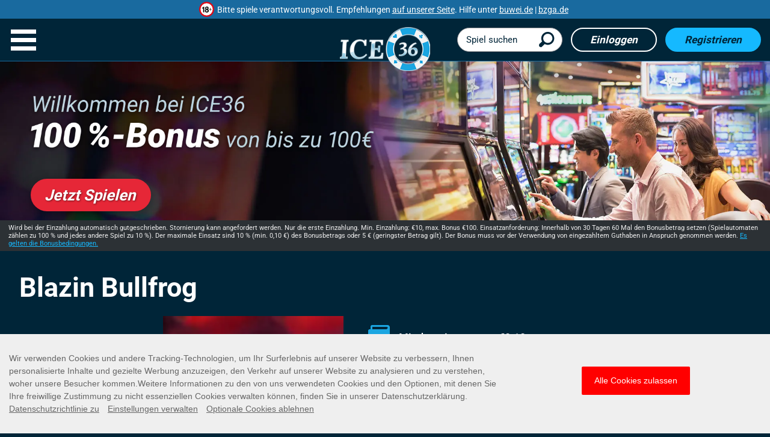

--- FILE ---
content_type: text/html; charset=utf-8
request_url: https://www.ice36.de/blazin-bullfrog/
body_size: 21267
content:
<!DOCTYPE html><html lang="de-DE"><head><script id="son-webcomponents">
        (function(w, d){
            function loadScript(){
                var f=d.getElementsByTagName('script')[0],
                j=d.createElement('script');
                j.type = 'module';
                j.src = 'https://service.image-tech-storage.com/workers/webcomponents.c398ded2.js';
                f.parentNode.insertBefore(j, f);
            }
            if('requestIdleCallback' in window){
                var webcomponentsRequestIdleCallback = requestIdleCallback(loadScript, { timeout: 10000 });
            }else{
                loadScript()
            }
        })(window, document);
        </script><script id="son-config">
        	var sonDeepFreeze = function(obj){
			    Object.keys(obj).forEach(function(property){
			      	if ((typeof obj[property] === "object" || Array.isArray(obj[property])) && !Object.isFrozen(obj[property])){
			      		sonDeepFreeze(obj[property]);
			      	} 
			    });
			    return Object.freeze(obj);
		  	};
			Object.defineProperty(window, 'SON_CONFIG', {
				value: sonDeepFreeze({"skin":"Ice36.dl","displayName":"ICE36","license":"DL","family":"Ice36","abbrev":"ice36-dl","cookie_consent":true,"gtm":null,"gtm_layername":"dataLayer","locale":"DE","lang":"de","lang_id":8,"gth_lang_id":8,"segments":["de","de-DE","de-de"],"affiliate":"house_ice36dl0126","dynid":"no_zone","zoneid":"none","currency":{"currency_id":1,"code":"USD","symbol":"$","symbol_place":"before","country":"US","rate":1,"currency_decimal":".","currency_separator":","},"apps":{"enabled":false,"ios":{"id":"1559427232","available":false,"team_id":"DA8PHQG532","bundle_id":"com.ice36.skillonnet","aths":false,"url":""},"android":{"available":false,"id":"com.ice36.www","ais":false,"aths":false,"url":""}},"analytics":false,"registration_token":"13270820-e353-4615-a839-afbacfbf5cda","client_type":"subdomain","support_email":"support@ice36.de","interstitial":false,"registeredUser":false,"pnp":{"enabled":false,"payments":[],"pnp_payments_extra":false},"restrictions":true,"domain":"ice36.de","cta":{},"country_name":"UNITED STATES","device":"desktop","isMobile":false,"os":"Mac OS","browser":"Chrome","origin":"https://www.ice36.de","resources":"https://service.image-tech-storage.com/workers","isDev":false,"country":"US","regionCode":"OH","city":"Columbus","sub":"www","tld":"de","webcomponents":"https://service.image-tech-storage.com/workers/webcomponents.c398ded2.js"}),
				writable: false
			});
		</script><meta name="theme-color" content="#ffffff"/><link rel="shortcut icon" href="/img/fav.ico"/><link rel="preconnect1" href="https://www.primeapi.com"/><link rel="preconnect2" href="https://fonts.gstatic.com"/><meta name="apple-touch-fullscreen" content="yes"/><meta name="apple-mobile-web-app-title" content="Expo"/><meta name="apple-mobile-web-app-status-bar-style" content="default"/><meta name="mobile-web-app-capable" content="yes"/><meta name="apple-mobile-web-app-capable" content="yes"/><link rel="icon" type="image/png" href="/img/icons/icon-192x192.png" sizes="192x192"/><link rel="preload" href="https://fonts.gstatic.com/s/roboto/v27/KFOmCnqEu92Fr1Mu4mxK.woff2" as="font" type="font/woff2" crossorigin="true"/><link rel="preload" href="https://fonts.gstatic.com/s/roboto/v27/KFOlCnqEu92Fr1MmEU9fBBc4.woff2" as="font" type="font/woff2" crossorigin="true"/><link rel="preload" href="https://fonts.gstatic.com/s/roboto/v27/KFOlCnqEu92Fr1MmWUlfBBc4.woff2" as="font" type="font/woff2" crossorigin="true"/><link rel="preload" href="https://fonts.gstatic.com/s/roboto/v27/KFOlCnqEu92Fr1MmYUtfBBc4.woff2" as="font" type="font/woff2" crossorigin="true"/><link rel="preload" href="/fonts/awesome-4/fontawesome-webfont.woff2" as="font" type="font/woff2" crossorigin="true"/><meta charSet="utf-8"/><meta name="viewport" content="width=device-width"/><link rel="preload" media="(min-width: 768px)" href="/_next/static/images/desktop-home_de-DE-41275906eaf82afea3bd50231fb8a38d.jpg.webp" as="image" type="image/webp"/><title>Spielen Sie den Blazin Bullfrog-Slot online im ICE36 Spielhalle</title><meta name="description" content="Spielen Sie Blazin Bullfrog sowie über 1.200 ICE36, Slots-Spiel. Genießen Sie die aufregende Slot-Spiel auf der offiziellen ICE36 Website!"/><meta name="robots" content="index, follow"/><meta property="og:url" content="https://www.ice36.de/blazin-bullfrog/"/><meta property="og:type" content="website"/><meta property="og:title" content="Spielen Sie den Blazin Bullfrog-Slot online im ICE36 Spielhalle"/><meta property="og:image" content="https://www.primeapi.com/cdn/gameRes/rect/500/BlazinBullfrog.jpg"/><meta property="og:image:width" content="500"/><meta property="og:image:height" content="240"/><meta property="og:description" content="Spielen Sie Blazin Bullfrog sowie über 1.200 ICE36, Slots-Spiel. Genießen Sie die aufregende Slot-Spiel auf der offiziellen ICE36 Website!"/><meta property="og:site_name" content="Ice36"/><meta property="og:locale" content="de_DE"/><link rel="canonical" href="https://www.ice36.de/blazin-bullfrog/"/><link rel="alternate" hrefLang="x-default" href="https://www.ice36.com/blazin-bullfrog/"/><link rel="alternate" hrefLang="en-CA" href="https://www.ice36.com/en-CA/blazin-bullfrog/"/><link rel="alternate" hrefLang="en-IE" href="https://www.ice36.com/en-IE/blazin-bullfrog/"/><link rel="alternate" hrefLang="en-NZ" href="https://www.ice36.com/en-NZ/blazin-bullfrog/"/><link rel="alternate" hrefLang="en-GB" href="https://www.ice36.co.uk/blazin-bullfrog/"/><link rel="alternate" hrefLang="de-DE" href="https://www.ice36.de/blazin-bullfrog/"/><link rel="alternate" hrefLang="es" href="https://www.ice36.es/blazin-bullfrog/"/><script type="application/ld+json">{
                        "@context": "http://schema.org",
                        "@type": "WebPage",
                        "name": "Spielen Sie den Blazin Bullfrog-Slot online im ICE36 Spielhalle",
                        "description" : "Spielen Sie Blazin Bullfrog sowie über 1.200 ICE36, Slots-Spiel. Genießen Sie die aufregende Slot-Spiel auf der offiziellen ICE36 Website!",
                        "url": "https://www.ice36.de/blazin-bullfrog/",
                        "breadcrumb":"Home > Spielen Sie den Blazin Bullfrog-Slot online im ICE36 Spielhalle"
                    }</script><script type="application/ld+json">{
                            "@context": "http://schema.org",
                            "@type": "VideoGame",
                            "name": "Blazin Bullfrog",
                            "url": "https://www.ice36.de/blazin-bullfrog/",
                            "image": "https://www.primeapi.com/cdn/gameRes/sq/500/BlazinBullfrog.jpg",
                            "description" : "Spielen Sie Blazin Bullfrog sowie über 1.200 ICE36, Slots-Spiel. Genießen Sie die aufregende Slot-Spiel auf der offiziellen ICE36 Website!",
                            "applicationCategory": [
                                "Game"
                            ],
                            "operatingSystem" : "Multi-platform",
                            "aggregateRating":{
                                "@type":"AggregateRating",
                                "itemReviewed" : "Blazin Bullfrog",
                                "ratingValue": "4.67",
                                "ratingCount": "3"
                            }
                        }</script><meta name="next-head-count" content="25"/><link rel="preload" href="/_next/static/css/5a91f508bc5d7f2465958d094a866049b4213f8c_CSS.4ac47c06.chunk.css" as="style"/><link rel="stylesheet" href="/_next/static/css/5a91f508bc5d7f2465958d094a866049b4213f8c_CSS.4ac47c06.chunk.css"/><link rel="preload" href="/_next/static/css/0065b24556bc0055e24375d81c28d3226ae6f625_CSS.2a6fb7a6.chunk.css" as="style"/><link rel="stylesheet" href="/_next/static/css/0065b24556bc0055e24375d81c28d3226ae6f625_CSS.2a6fb7a6.chunk.css"/><link rel="preload" href="/_next/static/css/9ad7fce252dbca8572319a75a9b7b1e34cb01153_CSS.df554098.chunk.css" as="style"/><link rel="stylesheet" href="/_next/static/css/9ad7fce252dbca8572319a75a9b7b1e34cb01153_CSS.df554098.chunk.css"/><link rel="preload" href="/_next/static/css/2378a81be70b075011c048ef9892b010c20d668a_CSS.638bfeb8.chunk.css" as="style"/><link rel="stylesheet" href="/_next/static/css/2378a81be70b075011c048ef9892b010c20d668a_CSS.638bfeb8.chunk.css"/><link rel="preload" href="/_next/static/css/styles.7c1b5eb2.chunk.css" as="style"/><link rel="stylesheet" href="/_next/static/css/styles.7c1b5eb2.chunk.css"/><link rel="preload" href="/_next/static/css/static/9l94xw7oyhAFOlv27ANfe/pages/_app.js.ff744695.chunk.css" as="style"/><link rel="stylesheet" href="/_next/static/css/static/9l94xw7oyhAFOlv27ANfe/pages/_app.js.ff744695.chunk.css"/><link rel="preload" href="/_next/static/css/static/9l94xw7oyhAFOlv27ANfe/pages/GamePage.js.2949d307.chunk.css" as="style"/><link rel="stylesheet" href="/_next/static/css/static/9l94xw7oyhAFOlv27ANfe/pages/GamePage.js.2949d307.chunk.css"/><link rel="preload" href="/_next/static/9l94xw7oyhAFOlv27ANfe/pages/_app.js" as="script"/><link rel="preload" href="/_next/static/9l94xw7oyhAFOlv27ANfe/pages/GamePage.js" as="script"/><link rel="preload" href="/_next/static/runtime/webpack-629cf359456cea707cf2.js" as="script"/><link rel="preload" href="/_next/static/chunks/framework.10d288861140c55ee8f8.js" as="script"/><link rel="preload" href="/_next/static/chunks/8313d723.2b5a493ba8b96acfa943.js" as="script"/><link rel="preload" href="/_next/static/chunks/commons.03a3bf01bad964b07893.js" as="script"/><link rel="preload" href="/_next/static/chunks/57c8492b23f5714e3b8f22b6e6738c0509ebc6ac.ce75414e24de0d166262.js" as="script"/><link rel="preload" href="/_next/static/chunks/6cef32d006b6589d352bb04d7207af79dc125ee3.6bdc611520f7dedf7d96.js" as="script"/><link rel="preload" href="/_next/static/chunks/577e749b12b6e23d2cb52537e88851eaf2361fd4.43a0d2f4cd3de4db980e.js" as="script"/><link rel="preload" href="/_next/static/chunks/c7db5a9b600f152a0a378fe524111dc3cc529de5.6b68cc0a2bb2cd8ee1d6.js" as="script"/><link rel="preload" href="/_next/static/chunks/19cde3a2e9c096403bb5fe3bea0a13844617ef1a.42f1a948dbe32468adaa.js" as="script"/><link rel="preload" href="/_next/static/chunks/51245b9040455348a03e89353315dc1d1270179f.a77435fa2628d747c050.js" as="script"/><link rel="preload" href="/_next/static/chunks/75ecc587418ecf76d08ebbadc4333804ca48b63b.d18cb279bd4759b7f524.js" as="script"/><link rel="preload" href="/_next/static/chunks/1f89995a4f8d7dd60609478a5cd69dccff72cb5d.2f993b838b7f0093285a.js" as="script"/><link rel="preload" href="/_next/static/chunks/5122dcb2c9fbfd347778faa6e29e0a3e04c8a423.32796e46491ae5d87991.js" as="script"/><link rel="preload" href="/_next/static/chunks/16a6b03a7659ada9b9acad27509b7793623af541.fe669ca61b1f1adf9555.js" as="script"/><link rel="preload" href="/_next/static/chunks/5a91f508bc5d7f2465958d094a866049b4213f8c.37de2aaba373932823e8.js" as="script"/><link rel="preload" href="/_next/static/chunks/5a91f508bc5d7f2465958d094a866049b4213f8c_CSS.7257950804e0a9b6ee6c.js" as="script"/><link rel="preload" href="/_next/static/chunks/9ad7fce252dbca8572319a75a9b7b1e34cb01153.0cb616cac06072404c36.js" as="script"/><link rel="preload" href="/_next/static/chunks/0065b24556bc0055e24375d81c28d3226ae6f625_CSS.bc5dd8065491fadf8530.js" as="script"/><link rel="preload" href="/_next/static/chunks/9ad7fce252dbca8572319a75a9b7b1e34cb01153_CSS.f62bb0b8d8a8a79e87a6.js" as="script"/><link rel="preload" href="/_next/static/chunks/0065b24556bc0055e24375d81c28d3226ae6f625.8744ca9a27ec5ccffa58.js" as="script"/><link rel="preload" href="/_next/static/chunks/2378a81be70b075011c048ef9892b010c20d668a_CSS.5020d2ff131bb7cb4599.js" as="script"/><link rel="preload" href="/_next/static/chunks/styles.566ffbfcb338359cd1d6.js" as="script"/><link rel="preload" href="/_next/static/runtime/main-9350c561f63da5202a70.js" as="script"/><link rel="modulepreload" as="script" href="https://service.image-tech-storage.com/workers/webcomponents.c398ded2.js"></head><body><div id="__next"><div id="site-container" class="site-container site-container-de-DE "><div class="site-section main"><nav id="top-nav"><a role="button" aria-label="Close Menu" id="menu-X"></a><div class="top-nav-inner"><div class="nav-items scrollable"><div class="nav-buttons"><div><button id="nav-join-header" class="blue-but">Registrieren</button><button id="nav-login-header" class="clear-but">Einloggen</button></div></div><div id="icons-nav-1"><ul><li class="menu-home"><a class="home" href="/"><span></span><div>Home</div></a></li><li class="menu-promotions"><a class="promotions" href="/promotions/"><span></span><div>Aktionen</div></a></li></ul></div><div id="other-nav"><ul><li class="menu-vip"><a href="/vip/">VIP</a></li><li class="menu-responsible"><a href="/responsible-gaming/">Verantwortungsbewusstes Spielen</a></li><li class="menu-aboutUs"><a href="/about-us/">Über uns</a></li><li class="menu-help"><a href="/help/">Hilfe</a></li><li class="menu-contact"><a href="/contact/">Kontakt</a></li></ul></div></div></div></nav><div id="header" class="header-sticky"><div id="rgbeam-header"><son-beam imagecolor="light" begambleaware="light" responsible-link="/responsible-gaming/" bonus-policy-link="/bonus-policy/"></son-beam><span><style>:root {--beam-background: #196a9f; --beam-font-size: 14px;--beam-padding: 0;} @media screen and (max-width: 767px) {:root {--beam-font-size: 12px;} }</style></span></div><header class="header-line full-size-row"><a class="logo hvr-shrink" href="/"><img src="/img/logo.png" alt="ICE36" class="undefined lazyload" height="89" width="182"/></a><div class="header-buts"><a href="#search" class="search-demi"><div id="search-demi"><span>Spiel suchen</span></div></a><button id="login-header" class="clear-but">Einloggen</button><button id="join-header" class="blue-but">Registrieren</button></div></header></div><section id="slider-container" class="slider-line full-size-row"><div class="slider-pc"><div class="bg-img-holder"><div><picture><source class="cms-img cms-img-0 a" media="(min-width: 768px)" srcSet="/_next/static/images/desktop-home_de-DE-41275906eaf82afea3bd50231fb8a38d.jpg.webp" type="image/webp" width="1920" height="472"/><source class="cms-img cms-img-0" media="(min-width: 768px)" srcSet="/_next/static/images/desktop-home_de-DE-d307b53d239ce9186173e4a8b44e6ecd.jpg" width="1920" height="472"/><source class="cms-img cms-img-2" media="(max-width: 767px)" width="750" height="360"/><img class="banner-bg" src="https://www.primeapi.com/cdn/gameRes/rect/500/BlazinBullfrog.jpg" alt="Play Blazin Bullfrog at ICE36 Casino"/></picture></div></div><div class="offer hide-mobile"><picture><source class="cms-img cms-img-1 a" media="(min-width: 768px)" srcSet="/_next/static/images/de-DE-5d2fbf92e5c2c5481252c719d8d4f7e5.png.webp" type="image/webp" width="1920" height="292"/><source class="cms-img cms-img-3 a" media="(max-width: 767px)" srcSet="/_next/static/images/de-DE-18df427b5288b511ba15fe1cf7eec7be.png.webp" type="image/webp" width="750" height="360"/><source class="cms-img cms-img-1" media="(min-width: 768px)" srcSet="/_next/static/images/de-DE-a3058fb6b8a01586b270ea69de502763.png" width="1920" height="292"/><source class="cms-img cms-img-3" media="(max-width: 767px)" srcSet="/_next/static/images/de-DE-f3ffbed82b3f5cf12b0042124552f0f4.png" width="750" height="360"/><img src="/_next/static/images/de-DE-f3ffbed82b3f5cf12b0042124552f0f4.png" alt="Play Blazin Bullfrog at ICE36 Casino" class="desktop-front"/></picture><button class="red-but offer-but cms-txt cms-txt-3"><span class="cms-txt-content">Jetzt spielen</span></button></div><div class="mobile-terms"><img alt="Play Blazin Bullfrog at ICE36 Casino" src="/_next/static/images/de-DE-84130cc22ebc214122bbc760363a91c0.jpg"/></div><div class="banner-legal cms-txt cms-txt-4" data-nosnippet="true"><div class="text cms-txt-content">Wird bei der Einzahlung automatisch gutgeschrieben. Stornierung kann angefordert werden. Nur die erste Einzahlung. Min. Einzahlung: €10, max. Bonus €100. Einsatzanforderung: Innerhalb von 30 Tagen 60 Mal den Bonusbetrag setzen (Spielautomaten zählen zu 100 % und jedes andere Spiel zu 10 %). Der maximale Einsatz sind 10 % (min. 0,10 €) des Bonusbetrags oder 5 € (geringster Betrag gilt). Der Bonus muss vor der Verwendung von eingezahltem Guthaben in Anspruch genommen werden. <a href="/bonus-policy/">Es gelten die Bonusbedingungen.</a></div></div></div></section><section class="tabs-line-hp full-size-row"><div class="content-line full-size-row"><div id="game-page"><div class="area-wrapper"><div class="tab-section-pannel active" id="game-pannel"><div id="game" class="other-wrapper"><div class="game-info"><h1>Blazin Bullfrog</h1><div class="param-cards-group other"><div class="param-card image"><div class="game-img"><picture><source data-srcset="https://www.primeapi.com/optimizer/v1/game-image/webp?path=gameRes/rect/350/BlazinBullfrog.jpg 350w, https://www.primeapi.com/optimizer/v1/game-image/webp?path=gameRes/rect/500/BlazinBullfrog.jpg 500w" sizes="(max-width: 350px) 350px, 500px" type="image/webp"/><source data-srcset="https://www.primeapi.com/optimizer/v1/game-image/webp?path=gameRes/rect/350/BlazinBullfrog.jpg 350w, https://www.primeapi.com/optimizer/v1/game-image/webp?path=gameRes/rect/500/BlazinBullfrog.jpg 500w" sizes="(max-width: 350px) 350px, 500px"/><img data-src="https://www.primeapi.com/cdn/gameRes/rect/350/BlazinBullfrog.jpg" src="/_next/static/images/game-place-holder-d8a9cbb54033a5597dda21303d10d2d4.jpg" alt="Play Blazin Bullfrog at ICE36" class="game-img-rect lazyload" height="240" width="500"/></picture><picture><source data-srcset="https://www.primeapi.com/optimizer/v1/game-image/webp?path=gameRes/sq/350/BlazinBullfrog.jpg 350w" type="image/webp"/><source data-srcset=" https://www.primeapi.com/cdn/gameRes/sq/350/BlazinBullfrog.jpg 350w"/><img data-src="https://www.primeapi.com/cdn/gameRes/sq/350/BlazinBullfrog.jpg" src="/_next/static/images/game-thumb-place-holder-1c61d756aad798d3d0b73a4ed11cae98.gif" alt="Play Blazin Bullfrog at ICE36" class="game-img-sq lazyload" height="350" width="350"/></picture></div><div class="icon-panel"><div id="rating"><div id="stars-wrap"><img src="/img/GamePage/stars.png" alt="rating" style="background:linear-gradient(90deg, rgba(27,166,225,1) 94.31034482758622%, rgba(24,107,159,1) 94.31034482758622%)"/></div><div class="rating-num"><strong>4.7</strong><span>Bewertung</span></div></div></div></div><div class="param-cards"><div class="param-card caption min-bet"><div class="param-card-head"><img class="param-icon min-bet" alt="Mindesteinsatz" src="/img/GamePage/min-bet.png"/><div>Mindesteinsatz</div></div><div class="param-card-body"><div class="param-row"><strong>€0.10</strong></div></div></div><div class="param-card caption max-bet"><div class="param-card-head"><img class="param-icon max-bet" alt="Max. Einsatz" src="/img/GamePage/max-bet.png"/><div>Max. Einsatz</div></div><div class="param-card-body"><div class="param-row"><strong>€1</strong></div></div></div><div class="param-card caption max-win"><div class="param-card-head"><img class="param-icon big-win-EUR" alt="Höchstgewinn" src="/img/GamePage/big-win-EUR.png"/><div>Höchstgewinn</div></div><div class="param-card-body"><div class="param-row"><strong>1,215</strong></div></div></div><div class="param-card caption provider"><div class="param-card-head"><img class="param-icon provider" alt="Hergestellt von" src="/img/GamePage/provider.png"/><div>Hergestellt von</div></div><div class="param-card-body"><div class="param-row"><strong>Play&#x27;n GO</strong></div></div></div></div><div class="button-play"><button id="game-9954" class="play red-but">Jetzt spielen</button></div><div class="game-disclaimer">Einige Spiele werden aufgrund behördlicher Anforderungen oder durch Entscheidungen von Spieleanbietern möglicherweise entfernt oder sind in Ihrer Region vorübergehend nicht verfügbar</div></div></div></div><div class="page-seperator"></div><div class="tabs-section-wrap recommended"><div class="area-wrapper"><h2>Empfohlene Spiele</h2><div class="tab-section-pannel"><ul class="categories"><li class="game-unit"><div class="game-tile"><div class="img-wrap"><picture><source data-srcset="https://www.primeapi.com/optimizer/v1/game-image/webp?path=gameRes/sq/200/FreeReelinJoker.jpg 200w, https://www.primeapi.com/optimizer/v1/game-image/webp?path=gameRes/sq/250/FreeReelinJoker.jpg 250w, https://www.primeapi.com/optimizer/v1/game-image/webp?path=gameRes/sq/350/FreeReelinJoker.jpg 350w" sizes="(min-width: 768px) 15vw, 31vw" type="image/webp"/><source data-srcset="https://www.primeapi.com/cdn/gameRes/sq/200/FreeReelinJoker.jpg 200w, https://www.primeapi.com/cdn/gameRes/sq/250/FreeReelinJoker.jpg 250w, https://www.primeapi.com/cdn/gameRes/sq/350/FreeReelinJoker.jpg 350w" sizes="(min-width: 768px) 15vw, 31vw"/><img data-src="https://www.primeapi.com/cdn/gameRes/sq/200/FreeReelinJoker.jpg" src="/_next/static/images/game-thumb-place-holder-1c61d756aad798d3d0b73a4ed11cae98.gif" alt="Play Free Reelin&#x27; Joker at ICE36" class="tile-img lazyload" height="350" width="350"/></picture><div class="game-up"><button id="game-9950" class="play">Jetzt spielen</button><a href="/free-reelin-joker/" class="game-name">Free Reelin&#x27; Joker</a></div></div></div></li><li class="game-unit"><div class="game-tile"><div class="img-wrap"><picture><source data-srcset="https://www.primeapi.com/optimizer/v1/game-image/webp?path=gameRes/sq/200/PackandCash.jpg 200w, https://www.primeapi.com/optimizer/v1/game-image/webp?path=gameRes/sq/250/PackandCash.jpg 250w, https://www.primeapi.com/optimizer/v1/game-image/webp?path=gameRes/sq/350/PackandCash.jpg 350w" sizes="(min-width: 768px) 15vw, 31vw" type="image/webp"/><source data-srcset="https://www.primeapi.com/cdn/gameRes/sq/200/PackandCash.jpg 200w, https://www.primeapi.com/cdn/gameRes/sq/250/PackandCash.jpg 250w, https://www.primeapi.com/cdn/gameRes/sq/350/PackandCash.jpg 350w" sizes="(min-width: 768px) 15vw, 31vw"/><img data-src="https://www.primeapi.com/cdn/gameRes/sq/200/PackandCash.jpg" src="/_next/static/images/game-thumb-place-holder-1c61d756aad798d3d0b73a4ed11cae98.gif" alt="Play Pack and Cash at ICE36" class="tile-img lazyload" height="350" width="350"/></picture><div class="game-up"><button id="game-9952" class="play">Jetzt spielen</button><a href="/pack-and-cash/" class="game-name">Pack and Cash</a></div></div></div></li><li class="game-unit"><div class="game-tile"><div class="img-wrap"><picture><source data-srcset="https://www.primeapi.com/optimizer/v1/game-image/webp?path=gameRes/sq/200/HotelYetiWay.jpg 200w, https://www.primeapi.com/optimizer/v1/game-image/webp?path=gameRes/sq/250/HotelYetiWay.jpg 250w, https://www.primeapi.com/optimizer/v1/game-image/webp?path=gameRes/sq/350/HotelYetiWay.jpg 350w" sizes="(min-width: 768px) 15vw, 31vw" type="image/webp"/><source data-srcset="https://www.primeapi.com/cdn/gameRes/sq/200/HotelYetiWay.jpg 200w, https://www.primeapi.com/cdn/gameRes/sq/250/HotelYetiWay.jpg 250w, https://www.primeapi.com/cdn/gameRes/sq/350/HotelYetiWay.jpg 350w" sizes="(min-width: 768px) 15vw, 31vw"/><img data-src="https://www.primeapi.com/cdn/gameRes/sq/200/HotelYetiWay.jpg" src="/_next/static/images/game-thumb-place-holder-1c61d756aad798d3d0b73a4ed11cae98.gif" alt="Play Hotel Yeti-Way at ICE36" class="tile-img lazyload" height="350" width="350"/></picture><div class="game-up"><button id="game-9958" class="play">Jetzt spielen</button><a href="/hotel-yeti-way/" class="game-name">Hotel Yeti-Way</a></div></div></div></li><li class="game-unit"><div class="game-tile"><div class="img-wrap"><picture><source data-srcset="https://www.primeapi.com/optimizer/v1/game-image/webp?path=gameRes/sq/200/AgentofHearts.jpg 200w, https://www.primeapi.com/optimizer/v1/game-image/webp?path=gameRes/sq/250/AgentofHearts.jpg 250w, https://www.primeapi.com/optimizer/v1/game-image/webp?path=gameRes/sq/350/AgentofHearts.jpg 350w" sizes="(min-width: 768px) 15vw, 31vw" type="image/webp"/><source data-srcset="https://www.primeapi.com/cdn/gameRes/sq/200/AgentofHearts.jpg 200w, https://www.primeapi.com/cdn/gameRes/sq/250/AgentofHearts.jpg 250w, https://www.primeapi.com/cdn/gameRes/sq/350/AgentofHearts.jpg 350w" sizes="(min-width: 768px) 15vw, 31vw"/><img data-src="https://www.primeapi.com/cdn/gameRes/sq/200/AgentofHearts.jpg" src="/_next/static/images/game-thumb-place-holder-1c61d756aad798d3d0b73a4ed11cae98.gif" alt="Play Agent of Hearts at ICE36" class="tile-img lazyload" height="350" width="350"/></picture><div class="game-up"><button id="game-9964" class="play">Jetzt spielen</button><a href="/agent-of-hearts/" class="game-name">Agent of Hearts</a></div></div></div></li></ul></div></div></div></div></div></div></div></section><section class="payments-line full-size-row"><div class="area-wrapper" id="payment"><div class="payments-title"><h2>Vertrauenswürdige Zahlungsanbieter</h2></div><ul><li><a href="/payment-options/paysafecard/"><span class="optimized-wraper" style="max-width:249px"><picture><source data-srcset="/_next/static/images/paysafecard-6a543c26a49c32696788eb882d007b49.png.webp" type="image/webp"/><img src="[data-uri]" data-src="/img/optimizable/Payments/white/paysafecard.png" alt="Paysafecard" class="optimized lazyload" style="padding-top:22.89156626506024%;width:100%;height:0px" height="57" width="249"/></picture></span></a></li><li><a href="/payment-options/skrill/"><span class="optimized-wraper" style="max-width:249px"><picture><source data-srcset="/_next/static/images/moneybookers-b79d547ca77523d9c2631b4f169c46fd.png.webp" type="image/webp"/><img src="[data-uri]" data-src="/img/optimizable/Payments/white/moneybookers.png" alt="Moneybookers" class="optimized lazyload" style="padding-top:22.89156626506024%;width:100%;height:0px" height="57" width="249"/></picture></span></a></li><li><a href="/payment-options/neteller/"><span class="optimized-wraper" style="max-width:155px"><picture><source data-srcset="/_next/static/images/neteller-59657f1ce28f03505b7ddeabeb756d15.png.webp" type="image/webp"/><img src="[data-uri]" data-src="/img/optimizable/Payments/white/neteller.png" alt="Neteller" class="optimized lazyload" style="padding-top:36.774193548387096%;width:100%;height:0px" height="57" width="155"/></picture></span></a></li><li><a href="/payment-options/sofort/"><span class="optimized-wraper" style="max-width:197px"><picture><source data-srcset="/_next/static/images/sofort-18adf62e50af3760d2ed7aa9ee1a92ba.png.webp" type="image/webp"/><img src="[data-uri]" data-src="/img/optimizable/Payments/white/sofort.png" alt="Sofort" class="optimized lazyload" style="padding-top:28.934010152284262%;width:100%;height:0px" height="57" width="197"/></picture></span></a></li><li><span class="optimized-wraper" style="max-width:89px"><picture><source data-srcset="/_next/static/images/apple-pay-349066bd1f31de26493017b64b2e83aa.png.webp" type="image/webp"/><img src="[data-uri]" data-src="/img/optimizable/Payments/white/apple-pay.png" alt="Apple Pay" class="optimized lazyload" style="padding-top:64.04494382022472%;width:100%;height:0px" height="57" width="89"/></picture></span></li></ul></div></section><div id="footer-fixed-container"><div class="PWA-installer animated-faster pwaSlideInUp" hidden=""><div class="PWA-installer-container"><img src="/img/logo_small.png" alt="logo" class="undefined lazyload"/><div class="PWA-text">Zum ICE36 Startbildschirm hinzufügen</div></div><img src="/img/close-w.png" alt="close" class="close-pwa lazyload"/></div><section id="footer-fixed"><ul><li id="footer-menu-but"><button class="clean"><img alt="Menu" width="55" height="68" src="/img/hamburger-footer.png"/><span>Menu</span></button></li><li id="footer-promotions-but"><a href="/promotions/"><img src="/img/promos-footer.png" width="32" height="32" alt="Aktionen"/><span>Aktionen</span></a></li><li id="footer-login-but" style="display:flex"><button id="mobile-login" class="clean"><div><img src="/img/login-footer.png" alt="LOGIN"/><span>Einloggen</span></div></button></li><li id="footer-play-but" style="display:flex"><button id="mobile-play" class="clean"><div><img src="/img/play-footer.png" width="55" height="68" alt="PLAY"/><span>Spielen</span></div></button></li></ul></section></div><footer class="footer-line full-size-row"><div class="footer-wrapper area-wrapper"><div id="footer-main"><div class="footer-links-logos"><div id="footer-links"><div class="footer-item"><strong class="footer-item-title">ICE36</strong><ul><li><a href="/about-us/">Über uns</a></li><li><a href="/help/">Hilfe</a></li><li><a href="/contact/">Kontakt</a></li><li><a href="/payment-options/">Zahlungsoptionen</a></li><li><a href="/site-map/">Sitemap</a></li><li><a href="/affiliates/">Werbepartner</a></li></ul></div><div class="footer-item"><strong class="footer-item-title">Sicherheit &amp; Privatsphäre</strong><ul><li><a href="/responsible-gaming/">Verantwortungsbewusstes Spielen</a></li><li><a href="/bonus-policy/">Bonusrichtlinie</a></li><li><a href="/terms/">Geschäftsbedingungen</a></li><li><a href="/privacy/">Datenschutzrichtlinie</a></li><li><a href="/impressum/">Impressum</a></li></ul></div></div><div class="footer-bottom-text seo-text"><p>ICE36 setzt einen völlig neuen Standard in puncto unterhaltsames, fesselndes und auch lukratives Spielen online. Bei uns wird Unterhaltung und Sicherheit ganz groß geschrieben – ob Sie von zuhause aus oder unterwegs spielen. ICE36 bietet die allerbesten und spannendsten Spielhalle- und Sofortgewinnspiele mit einzigartigen Features. Bei uns genießen Sie schnelle Auszahlungen und viele Sonderangebote, während Sie Ihr Glück beim unseren zahllosen Online-Slots versuchen! Die Zukunft des Online-Gaming ist hier!</p></div><div id="footer-logos" class="de-DE"><span><style>:root{--license-logo-item-margin: 0 10px 10px 10px;}</style></span><son-license-logos image="light"></son-license-logos><div class="primegaming"><span class="optimized-wraper" style="max-width:161px"><picture><source data-srcset="/_next/static/images/KineticDigital-c8bd5e2604d69c181b6be8b5b955f01c.png.webp" type="image/webp"/><img src="[data-uri]" data-src="/img/optimizable/KineticDigital.png" alt="KineticDigital" class="optimized lazyload" style="padding-top:28.57142857142857%;width:100%;height:0px" height="46" width="161"/></picture></span><span class="optimized-wraper" style="max-width:223px"><picture><source data-srcset="/_next/static/images/logo-prime-partners-5dc5b0dc5e2f291487ee5b75925a307d.png.webp" type="image/webp"/><img src="[data-uri]" data-src="/img/optimizable/logo-prime-partners.png" alt="Prime Partners" class="optimized lazyload" style="padding-top:11.210762331838566%;width:100%;height:0px" height="25" width="223"/></picture></span></div></div></div><div class="footer-bottom-text"><div son-ce="son-license-text">Diese Seite wird von der Skill On Net Ltd, Office 1/5297 Level G, Quantum Hous , 75, Abate Rigord Street, Ta’ Xbiex, XBX 1120, Malta, betrieben, deren Director (entspricht dem Geschäftsführer einer deutschen GmbH) Herr Kyriacos Kyriacou ist. Die Handelsregisternummer (Maltese Business Registry) lautet C 50024. Erreichbarkeit per Telefon: +356 2778 1463 und per E-Mail: support@ice36.de Die Skill on Net Limited ist ein behördlich zugelassener Veranstalter von virtuellen Automatenspielen und steht unter der Aufsicht der <a href="https://www.gluecksspiel-behoerde.de/de/" target="_blank">Gemeinsamen Glücksspielbehörde der Länder</a>. Die Erlaubnis wurde am 29.12.22 erteilt, vgl. <a href="https://www.gluecksspiel-behoerde.de/de/erlaubnisfaehigesgluecksspiel/whitelist" target="_blank">WhiteList</a>
<br>
<br>
<a href="https://son-direct.com/?appName=Ice36.dl&langID=8&name=responsible_gaming" target="_blank">Glücksspiel kann süchtig machen. Bitte spiele verantwortungsvoll</a>
<br>
<br> Weitere Informationen und Hilfe findest du auf diesen offiziellen Präventionsseiten: <br>
<a href="https://www.check-dein-spiel.de/" target="_blank" style="color: #0066cc !important; text-decoration: underline !important;">check-dein-spiel.de</a> – Offizielle Aufklärungskampagne der BZgA <br>
<a href="https://www.gluecksspielsucht.de/" target="_blank" style="color: #0066cc !important; text-decoration: underline !important;">gluecksspielsucht.de</a> – Nationale Anlaufstelle bei Spielsucht
<br><br>
Bitte beachte, dass alle Spielbilder und Anbieter-Icons, die auf der Abmelde-Seite angezeigt werden, nur der Veranschaulichung dienen. Einige der angezeigten Spiele sind möglicherweise nicht verfügbar oder werden nicht auf der Plattform angezeigt, wenn du in deinem Land oder Konto angemeldet bist.</div></div><span><style>.footer-bottom-text {--license-text-align: left;--license-text-color: #fff;--license-text-size: font-size:1.2rem;--license-text-link-color: #fff;--license-text-link-hover-decoration: none;--license-text-link-hover-color: #8199A4;}</style></span></div></div></footer><footer class="copyrights-line full-size-row"><div class="copyrights-wrapper area-wrapper">V: 3.20.0 All rights reserved. August 2021</div></footer><div class="mask"></div></div></div><div style="position:fixed;bottom:75px;right:3vw;cursor:pointer;transition-duration:0.2s;transition-timing-function:linear;transition-delay:0s;z-index:101;opacity:0;visibility:hidden;transition-property:opacity, visibility"><span class="scroll-top"><img src="/_next/static/images/Go-back-up-4dff7273a7d4baa2371ca439957049c5.png" alt="top" class="undefined lazyload" height="45" width="45"/></span></div><son-auth-modals><div slot="login-body-append"></div><div slot="registration-header-append"></div></son-auth-modals></div><script>
                            (function (w, d, b, s, o) {
                                w['PGTrackingObject'] = o;w[o] = window[o] || function () {(w[o].q = w[o].q || []).push(arguments);};w[o].b = b;var a = d.createElement('script');var  m = d.getElementsByTagName('script')[0];a.async = true;a.src = b+s;m.parentNode.insertBefore(a, m);
                    })(window, document, 'https://www.primeapi.com/PrimeServices/ActivityService/', 'Activity.1.3.2.min.js?v=1.5', 'pg');</script><script>
                            (function (w, d, b, o) {
                                w['PGLoggerObject'] = o;
                                w[o] = w[o] || function () {(w[o].q = w[o].q || []).push(arguments);};
                                w[o].b = b;
                                var a = d.createElement('script');
                                var  m = d.getElementsByTagName('script')[0];
                                a.async = true;
                                a.src = b;
                                m.parentNode.insertBefore(a, m);
                    })(window, document, 'https://www.primeapi.com/player/account.logger.1.0.js?v=1.0', 'pgal');</script><script id="__NEXT_DATA__" type="application/json">{"props":{"pageProps":{"gameSlug":"blazin-bullfrog","gameState":{"meta":{"name":"Blazin Bullfrog","rout":"blazin-bullfrog","is_ice_pick":false,"double_up":false,"slots_features":["free_spins","respin"],"is_exclusive":false,"biggest_win":"292.6","external_id":"533","category":"SL","local_categories":["slots"],"rout_code":"home","availabile_on":["GB","CA","ES","DE","GB","CA","ES","DE","I36UK","I36","I36ES","I36DE"],"is_game_show":false,"is_megaways":false,"is_jackpot_king":false,"game_provider":{"name":"Play'n GO","code":"play'n_go","slug":"play'n-go"},"id":9954,"is_live":false,"is_jackpot":false,"is_daily_jackpot":false,"is_most_popular":false,"is_new":false,"is_desktop":false,"is_mobile":false,"code":"BlazinBullfrog","jackpot_amount":0,"max_win":1215,"max_bet":1,"min_bet":0.1,"paylines":0,"preels":5,"is_fun_mode":false,"created_at":"0001-01-01T00:00:00","rank":847,"rating":4.67,"ratingCount":3,"thumb_image_url":"https://www.primeapi.com/cdn/gameRes/sq/500/BlazinBullfrog.jpg","game_image_url":"https://www.primeapi.com/cdn/gameRes/rect/500/BlazinBullfrog.jpg","thumb_images_url":[{"url":"https://www.primeapi.com/cdn/gameRes/sq/500/BlazinBullfrog.jpg","width":500},{"url":"https://www.primeapi.com/cdn/gameRes/sq/350/BlazinBullfrog.jpg","width":350},{"url":"https://www.primeapi.com/cdn/gameRes/sq/250/BlazinBullfrog.jpg","width":250},{"url":"https://www.primeapi.com/cdn/gameRes/sq/200/BlazinBullfrog.jpg","width":200}],"game_images_url":[{"url":"https://www.primeapi.com/cdn/gameRes/rect/500/BlazinBullfrog.jpg","width":500},{"url":"https://www.primeapi.com/cdn/gameRes/rect/350/BlazinBullfrog.jpg","width":350},{"url":"https://www.primeapi.com/cdn/gameRes/rect/250/BlazinBullfrog.jpg","width":250}],"volatility":"Medium","has_content":true,"decks":0,"slots_themes":["2d/3d","Frogs","Wealth"],"rtp":{"min":84,"max":84},"seats":0,"special_bets":false,"bingo_jackpot":false,"bingo_times":null,"bingo_type":null,"statistics":false,"quick_spin":false,"slingo_rank":0},"content":null,"recomended":[{"name":"Free Reelin' Joker","rout":"free-reelin-joker","is_ice_pick":false,"double_up":false,"slots_features":["free_spins","win_multiplier"],"is_exclusive":false,"biggest_win":"496.0","external_id":"540","category":"SL","local_categories":["slots"],"rout_code":"home","availabile_on":["DK","DE","GB","CA","ES","DK","DE","GB","CA","ES","I36DK","I36DE","I36UK","I36","I36ES"],"is_game_show":false,"is_megaways":false,"is_jackpot_king":false,"game_provider":{"name":"Play'n GO","code":"play'n_go","slug":"play'n-go"},"id":9950,"is_live":false,"is_jackpot":false,"is_daily_jackpot":false,"is_most_popular":false,"is_new":false,"is_desktop":false,"is_mobile":false,"code":"FreeReelinJoker","jackpot_amount":0,"max_win":1000,"max_bet":1,"min_bet":0.1,"paylines":0,"preels":3,"is_fun_mode":false,"created_at":"0001-01-01T00:00:00","rank":845,"rating":4,"ratingCount":21,"thumb_image_url":"https://www.primeapi.com/cdn/gameRes/sq/500/FreeReelinJoker.jpg","game_image_url":"https://www.primeapi.com/cdn/gameRes/rect/500/FreeReelinJoker.jpg","thumb_images_url":[{"url":"https://www.primeapi.com/cdn/gameRes/sq/500/FreeReelinJoker.jpg","width":500},{"url":"https://www.primeapi.com/cdn/gameRes/sq/350/FreeReelinJoker.jpg","width":350},{"url":"https://www.primeapi.com/cdn/gameRes/sq/250/FreeReelinJoker.jpg","width":250},{"url":"https://www.primeapi.com/cdn/gameRes/sq/200/FreeReelinJoker.jpg","width":200}],"game_images_url":[{"url":"https://www.primeapi.com/cdn/gameRes/rect/500/FreeReelinJoker.jpg","width":500},{"url":"https://www.primeapi.com/cdn/gameRes/rect/350/FreeReelinJoker.jpg","width":350},{"url":"https://www.primeapi.com/cdn/gameRes/rect/250/FreeReelinJoker.jpg","width":250}],"volatility":"High","has_content":false,"decks":0,"slots_themes":["2d/3d","Casino","Classic","Jokers"],"rtp":{"min":84,"max":84},"seats":0,"special_bets":false,"bingo_jackpot":false,"bingo_times":null,"bingo_type":null,"statistics":false,"quick_spin":false,"slingo_rank":0},{"name":"Pack and Cash","rout":"pack-and-cash","is_ice_pick":false,"double_up":false,"slots_features":["free_spins","respin"],"is_exclusive":false,"biggest_win":"298.45","external_id":"478","category":"SL","local_categories":["slots"],"rout_code":"home","availabile_on":["CA","ES","GB","DE","CA","ES","GB","DE","I36","I36ES","I36UK","I36DE"],"is_game_show":false,"is_megaways":false,"is_jackpot_king":false,"game_provider":{"name":"Play'n GO","code":"play'n_go","slug":"play'n-go"},"id":9952,"is_live":false,"is_jackpot":false,"is_daily_jackpot":false,"is_most_popular":false,"is_new":false,"is_desktop":false,"is_mobile":false,"code":"PackandCash","jackpot_amount":0,"max_win":10000,"max_bet":1,"min_bet":0.2,"paylines":0,"preels":5,"is_fun_mode":false,"created_at":"0001-01-01T00:00:00","rank":846,"rating":4.2,"ratingCount":42,"thumb_image_url":"https://www.primeapi.com/cdn/gameRes/sq/500/PackandCash.jpg","game_image_url":"https://www.primeapi.com/cdn/gameRes/rect/500/PackandCash.jpg","thumb_images_url":[{"url":"https://www.primeapi.com/cdn/gameRes/sq/500/PackandCash.jpg","width":500},{"url":"https://www.primeapi.com/cdn/gameRes/sq/350/PackandCash.jpg","width":350},{"url":"https://www.primeapi.com/cdn/gameRes/sq/250/PackandCash.jpg","width":250},{"url":"https://www.primeapi.com/cdn/gameRes/sq/200/PackandCash.jpg","width":200}],"game_images_url":[{"url":"https://www.primeapi.com/cdn/gameRes/rect/500/PackandCash.jpg","width":500},{"url":"https://www.primeapi.com/cdn/gameRes/rect/350/PackandCash.jpg","width":350},{"url":"https://www.primeapi.com/cdn/gameRes/rect/250/PackandCash.jpg","width":250}],"volatility":"High","has_content":false,"decks":0,"slots_themes":["2d/3d","Casino","Money"],"rtp":{"min":84,"max":84},"seats":0,"special_bets":false,"bingo_jackpot":false,"bingo_times":null,"bingo_type":null,"statistics":false,"quick_spin":false,"slingo_rank":0},{"name":"Hotel Yeti-Way","rout":"hotel-yeti-way","is_ice_pick":false,"double_up":false,"slots_features":["free_spins","win_multiplier"],"is_exclusive":false,"biggest_win":"1330.26","external_id":"479","category":"SL","local_categories":["slots"],"rout_code":"home","availabile_on":["GB","ZZ","ES","CA","DE","GB","ZZ","ES","CA","DE","I36UK","I36","I36ES","I36","I36DE"],"is_game_show":false,"is_megaways":false,"is_jackpot_king":false,"game_provider":{"name":"Play'n GO","code":"play'n_go","slug":"play'n-go"},"id":9958,"is_live":false,"is_jackpot":false,"is_daily_jackpot":false,"is_most_popular":false,"is_new":false,"is_desktop":false,"is_mobile":false,"code":"HotelYetiWay","jackpot_amount":0,"max_win":30000,"max_bet":1,"min_bet":0.1,"paylines":0,"preels":6,"is_fun_mode":false,"created_at":"0001-01-01T00:00:00","rank":848,"rating":4.3,"ratingCount":168,"thumb_image_url":"https://www.primeapi.com/cdn/gameRes/sq/500/HotelYetiWay.jpg","game_image_url":"https://www.primeapi.com/cdn/gameRes/rect/500/HotelYetiWay.jpg","thumb_images_url":[{"url":"https://www.primeapi.com/cdn/gameRes/sq/500/HotelYetiWay.jpg","width":500},{"url":"https://www.primeapi.com/cdn/gameRes/sq/350/HotelYetiWay.jpg","width":350},{"url":"https://www.primeapi.com/cdn/gameRes/sq/250/HotelYetiWay.jpg","width":250},{"url":"https://www.primeapi.com/cdn/gameRes/sq/200/HotelYetiWay.jpg","width":200}],"game_images_url":[{"url":"https://www.primeapi.com/cdn/gameRes/rect/500/HotelYetiWay.jpg","width":500},{"url":"https://www.primeapi.com/cdn/gameRes/rect/350/HotelYetiWay.jpg","width":350},{"url":"https://www.primeapi.com/cdn/gameRes/rect/250/HotelYetiWay.jpg","width":250}],"volatility":"High","has_content":false,"decks":0,"slots_themes":["2d/3d","Beach","Colourful","Fish","Holidays","Ocean"],"rtp":{"min":84,"max":84},"seats":0,"special_bets":false,"bingo_jackpot":false,"bingo_times":null,"bingo_type":null,"statistics":false,"quick_spin":false,"slingo_rank":0},{"name":"Agent of Hearts","rout":"agent-of-hearts","is_ice_pick":false,"double_up":false,"slots_features":["free_spins"],"is_exclusive":false,"biggest_win":"0","external_id":"542","category":"SL","local_categories":["slots"],"rout_code":"home","availabile_on":["DK","DE","CA","GB","ES","DK","DE","CA","GB","ES","I36DK","I36DE","I36","I36UK","I36ES"],"is_game_show":false,"is_megaways":false,"is_jackpot_king":false,"game_provider":{"name":"Play'n GO","code":"play'n_go","slug":"play'n-go"},"id":9964,"is_live":false,"is_jackpot":false,"is_daily_jackpot":false,"is_most_popular":false,"is_new":false,"is_desktop":false,"is_mobile":false,"code":"AgentofHearts","jackpot_amount":0,"max_win":250000,"max_bet":1,"min_bet":0.2,"paylines":0,"preels":7,"is_fun_mode":false,"created_at":"0001-01-01T00:00:00","rank":849,"rating":4.4,"ratingCount":84,"thumb_image_url":"https://www.primeapi.com/cdn/gameRes/sq/500/AgentofHearts.jpg","game_image_url":"https://www.primeapi.com/cdn/gameRes/rect/500/AgentofHearts.jpg","thumb_images_url":[{"url":"https://www.primeapi.com/cdn/gameRes/sq/500/AgentofHearts.jpg","width":500},{"url":"https://www.primeapi.com/cdn/gameRes/sq/350/AgentofHearts.jpg","width":350},{"url":"https://www.primeapi.com/cdn/gameRes/sq/250/AgentofHearts.jpg","width":250},{"url":"https://www.primeapi.com/cdn/gameRes/sq/200/AgentofHearts.jpg","width":200}],"game_images_url":[{"url":"https://www.primeapi.com/cdn/gameRes/rect/500/AgentofHearts.jpg","width":500},{"url":"https://www.primeapi.com/cdn/gameRes/rect/350/AgentofHearts.jpg","width":350},{"url":"https://www.primeapi.com/cdn/gameRes/rect/250/AgentofHearts.jpg","width":250}],"volatility":"High","has_content":false,"decks":0,"slots_themes":["2d/3d","Animals","Fantasy"],"rtp":{"min":84.26,"max":84.26},"seats":0,"special_bets":false,"bingo_jackpot":false,"bingo_times":null,"bingo_type":null,"statistics":false,"quick_spin":false,"slingo_rank":0}],"gameSlug":"blazin-bullfrog","culture":"de-DE"}},"initialStoresState":{"gamesStore":{"currencyFactors":{"DKK":{"default":"10","providers":{}},"CAD":{"default":"1","providers":{}},"NZD":{"default":"1","providers":{}},"GBP":{"default":"1","providers":{}},"EUR":{"default":"1","providers":{}},"INR":{"default":"80","providers":{"relax":100,"red_tiger":100,"netent":100,"pragmatic":70,"yggdrasil":100}},"NOK":{"default":"10","providers":{}},"SEK":{"default":"10","providers":{}},"BRL":{"default":"4.5","providers":{"gvg":4.5,"yggdrasil":5,"pragmatic":5,"nyx":4.5,"netent":2,"playngo":2,"red tiger":4,"blueprint":5,"oryx":4,"relax":3,"stakelogic":4.5,"igt":4.5,"edict":5}}}},"uiStore":{},"feedsStore":{"culture":"de-DE","footerFeed":{"license":null,"payments":{"version":1,"title":"Zahlungsoptionen","getPaymentOptions":[{"name":"Paysafecard","imgUrl":"https://www.primeapi.com/static/feeds/payment-options/paysafe.png?v=1","darkImgUrl":"https://www.primeapi.com/static/feeds/payment-options/black/paysafe.png?v=1","lightImgUrl":"https://www.primeapi.com/static/feeds/payment-options/white/paysafe.png?v=1","key":"paysafecard","hasInfo":true,"slag":"paysafecard","slug":"paysafecard"},{"name":"Moneybookers","imgUrl":"https://www.primeapi.com/static/feeds/payment-options/skrill.png?v=1","darkImgUrl":"https://www.primeapi.com/static/feeds/payment-options/black/skrill.png?v=1","lightImgUrl":"https://www.primeapi.com/static/feeds/payment-options/white/skrill.png?v=1","key":"moneybookers","hasInfo":true,"slag":"skrill","slug":"skrill"},{"name":"Neteller","imgUrl":"https://www.primeapi.com/static/feeds/payment-options/neteller.svg","darkImgUrl":"https://www.primeapi.com/static/feeds/payment-options/black/neteller.png","lightImgUrl":"https://www.primeapi.com/static/feeds/payment-options/white/neteller.png","key":"neteller","hasInfo":true,"slag":"neteller","slug":"neteller"},{"name":"Sofort","imgUrl":"https://www.primeapi.com/static/feeds/payment-options/sofort.svg","darkImgUrl":"https://www.primeapi.com/static/feeds/payment-options/black/sofort.png","lightImgUrl":"https://www.primeapi.com/static/feeds/payment-options/white/sofort.png","key":"sofort","hasInfo":true,"slag":"sofort","slug":"sofort"},{"name":"Apple Pay","imgUrl":"https://www.primeapi.com/static/feeds/payment-options/apple-pay.png","darkImgUrl":"https://www.primeapi.com/static/feeds/payment-options/black/apple-pay.png","lightImgUrl":"https://www.primeapi.com/static/feeds/payment-options/white/apple-pay.png","key":"apple-pay","hasInfo":false,"slag":"apple-pay","slug":"apple-pay"}]},"bonusPolicy":""}},"configStore":{"culture":"de-DE","mainMenuConfig":{"icons_1":[{"code":"home"},{"code":"promotions"}],"icons_2":[],"noicons":[{"code":"vip"},{"code":"responsible"},{"code":"aboutUs"},{"code":"help"},{"code":"contact"}]},"bottomMenuConfig":{"GroupOne":[{"code":"aboutUs"},{"code":"help"},{"code":"contact"},{"code":"payments"},{"code":"sitemap"},{"code":"affiliates"}],"GroupTwo":[{"code":"responsible"},{"code":"bonus"},{"code":"terms"},{"code":"privacy"},{"code":"impressum"}]},"helmetConfig":[{"path":"/","title":"Die beste Online-Spielhallewebsite | ICE36","description":"Das ICE36 Online-Spielhalle bietet mehr als 1.000 spannende Spiele! Zahlen Sie per Sofort ein, um die weltbesten Spiele zu genießen und Sie erhalten 100% WILLKOMMENSBONUS bis € 100"},{"path":"/promotions/","title":"Promotionenseite - ICE36 Spielhalle","description":"Im ICE36 Spielhalle gibt es mehr als 1000 spannende Spiele zur Auswahl! Leisten Sie eine Einzahlung und spielen Sie die besten Spiele mit einem 100% WILLKOMMENSBONUS bis 100 €"},{"path":"/about-us/","title":"Über uns | ICE36 Spielhalle","description":"Im ICE36 Spielhalle gibt es mehr als 1000 spannende Spiele zur Auswahl! Leisten Sie eine Einzahlung und spielen Sie die besten Spiele mit einem 100% WILLKOMMENSBONUS bis 100 €"},{"path":"/contact/","title":"Kontaktieren Sie uns | ICE36 Spielhalle","description":"Wenden Sie sich bei Fragen oder Anliegen an das Kundenserviceteam von ICE36 Spielhalle."},{"path":"/help/","title":"Hilfeseite - ICE36 Spielhalle","description":"Im ICE36 Spielhalle gibt es mehr als 1000 spannende Spiele zur Auswahl! Leisten Sie eine Einzahlung und spielen Sie die besten Spiele mit einem 100% WILLKOMMENSBONUS bis 100 €"},{"path":"/vip/","title":"VIP CLUB - ICE36 Spielhalle","description":"Im ICE36 Spielhalle gibt es mehr als 1000 spannende Spiele zur Auswahl! Leisten Sie eine Einzahlung und spielen Sie die besten Spiele mit einem 100% WILLKOMMENSBONUS bis 100 €"},{"path":"/affiliates/","title":"ICE36 Geschäftspartner - ICE36 Spielhalle","description":"Im ICE36 Spielhalle gibt es mehr als 1000 spannende Spiele zur Auswahl! Leisten Sie eine Einzahlung und spielen Sie die besten Spiele mit einem 100% WILLKOMMENSBONUS bis 100 €"},{"path":"/payment-options/","title":"Zahlungsoptionen - ICE36 Spielhalle","description":"Im ICE36 Spielhalle gibt es mehr als 1000 spannende Spiele zur Auswahl! Leisten Sie eine Einzahlung und spielen Sie die besten Spiele mit einem 100% WILLKOMMENSBONUS bis 100 €"}]},"trackingStore":{}},"initialReqContext":{"geoInfo":{"culture":"en-US","country":"US","countryName":"United States of America","regionName":null,"browserCulture":"en-US"},"domain":{"name":"ice36.de","host":"www.ice36.de","localCode":"I36DE","aliases":["local.ice36.de","http://local.ice36.de:5000","http://dev.ice36.de","dev.ice36.de","https://www.ice36.de","www.ice36.de","https://qa.ice36.de","qa.ice36.de","http://local.ice36.de:5000","local.ice36.de:5000"],"api":"www.ice36.de/api/","environmentApi":{"development":"www.ice36.de/api/","production":"www.ice36.de/api/"},"googleGtmAccountId":"","googleAccountId":"UA-4381852-47","twitterConfigId":"","twitterLeadPid":"","twitterPageVisitPid":"","twitterCtaPid":"","facebookAccountId":"","yahooPixelId":"","enableClickcase":false,"platformBaseUrl":"https://playsecure.ice36.de","cultures":[{"route":"","culture":"de-DE"}]},"query":{"gameSlug":"blazin-bullfrog"},"statusCode":200},"initialContentContext":{"skinContentContext":{"skin":"Ice36","license":"MGA","country":"US","userCountry":"US","code":"I36","localCode":"I36","apiCode":"I36","culture":"de-DE","platfomUnderMaintenance":false,"platformUnderMaintenance":false,"currency":{"code":"EUR","euroRate":1},"skillCulture":{"code":"DE","id":8}},"routeContext":{"culture":"de-DE","currency":{"code":"EUR","euroRate":1},"cultureRoute":"","cultureLocalCode":"I36DE"}},"currentRoute":{"name":"homeGame","page":"/GamePage","params":{"gameSlug":"blazin-bullfrog"}},"routedCulture":"","i18nStringsDefault":{"SEARCH_GAME":"Search game","SEARCH":"Search","PLAY_NOW":"Play Now","PLAY_JACKPOT_SLOTS":"Play Jackpot Slots","BANNER_CTA":"Play Now","GAME_PLAY":"Play it","SEE_ALL_TILE":"See all","LOAD_MORE":"Want More?","LOGIN":"Login","LOG_IN":"Log in","JOIN_NOW":"Join Now","JOIN":"Join","CLOSE":"Close","BACK":"Back","MOBILE_PLAYER_LOGIN":"PLAY IN THE MOMENT","SHOW_ME":"Show me","START_HERE":"Start Here","GO_TO_CASINO":"Go to Casino","GAME_INFO":"Game info","BIGGEST_WIN":"Biggest Win","MIN_BET":"Min. Bet","MAX_BET":"Max. Bet","BETS_RANGE":"Bet Range","MAX_WIN":"Max. Win","PAYLINES":"Paylines","PREELS":"Reels","PROVIDER":"Produced by","SLOTS_THEMES":"Game Theme","VOLATILITY":"Volatility","JACKPOT_AMOUNT":"Jackpot Amount","LIVE_DEALER":"Live Casino","QUICK_SPIN":"Quick Spin","STATISTICS":"Statistics","SEATS":"Seats","DECKS":"Number of Decks","SPECIAL_BETS":"Special Bets","DOUBLE_UP":"Double Up","HOT":"Hot","POPULAR":"Popular","NEW":"New","JACKPOT":"Jackpot","RECOMMENDED_GAMES":"Recommended Games","RELATED_GAMES":"Related Games","STUDIO":"Produced by","SLOTS_FEATURES":"Features","SLINGO_ORIGINAL":"Slingo Original","RATING":"Rating","RTP":"RTP","VOLATILITY_LOW":"Low","VOLATILITY_MEDIUM":"Medium","VOLATILITY_LOW-MEDIUM":"Low-Med","VOLATILITY_MEDIUM-HIGH":"Med-High","VOLATILITY_HIGH":"High","GAME_DISCLAIMER":"Some games may be removed or temporarily unavailable in your location due to regulatory requirements or decisions by game providers","GAME_TILE_ALT":"Play {0} at ICE36","HELMET_DEFAULT_TITLE":"{0} - ICE36 Casino","HELMET_DEFAULT_DESCRIPTION":"Enjoy a safe and secure online casino experience with the ICE36 Casino. Play top-quality slots, roulette, blackjack, and other live casino games. 18+. Play Responsibly","HELMET_PAYMENT_METHOD_TITLE":"Pay with {0} | ICE36 Casino Payment Methods","HELMET_PAYMENT_METHOD_DESCRIPTION":"Find out how you can use {0} as a payment method to fund your online casino account at ICE36. 18+. Play Responsibly","HELMET_GAME_PAGE_TITLE":"Play {0} at ICE36 | Online Slots and Casino","HELMET_GAME_PAGE_TITLE_BANNER":"Play {0} at ICE36 Casino","HELMET_GAME_PAGE_DESCRIPTION":"Play {0} and over 1,200 ICE36, slots and casino games. Enjoy our exciting blend of slots and bingo at the official ICE36 site!","HELMET_SLOTS_GAME_PAGE_TITLE":"Play {0} at ICE36 Casino for Real Money","HELMET_SLOTS_GAME_PAGE_DESCRIPTION":"Play {0} for real money. Experience high-quality online slot machine entertainment at ICE36 Casino. 18+. Play Responsibly","HELMET_LIVE_CASINO_GAME_PAGE_TITLE":"Play {0} at ICE36 Casino | Real Live Dealers","HELMET_LIVE_CASINO_GAME_PAGE_DESCRIPTION":"Play {0} and experience the thrill of interacting with real dealers via HD-quality live streaming at ICE36 Casino. 18+. Play Responsibly","HELMET_CASINO_GAME_PAGE_TITLE":"Play {0} at ICE36 Casino for Real Money","HELMET_CASINO_GAME_PAGE_DESCRIPTION":"Play {0} for real money. Experience a new level of thrill and excitement at ICE36 Casino. 18+. Play Responsibly","MENU":"Menu","MENU_SLOTS_CAPTION":"Slots","MENU_CASINO_CAPTION":"Casino","MENU_VIP_CAPTION":"VIP","MENU_JACKPOTS_CAPTION":"Jackpots","MENU_HELP_CAPTION":"Help","MENU_CONTACT_CAPTION":"Contact us","MENU_WINNERS_CAPTION":"Winners","MENU_PROMOTIONS_CAPTION":"Promotions","MENU_PROMOTIONS_CAPTION_SHORT":"Promos","MENU_AFFILIATES_CAPTION":"Affiliates","MENU_TERMS_CAPTION":"Terms and Conditions","MENU_BONUS_CAPTION":"Bonus Policy","MENU_PRIVACY_CAPTION":"Privacy Policy","MENU_PAYMENTS_CAPTION":"Payment Options","MENU_RESPONSIBLE_CAPTION":"Responsible Gaming","MENU_COOKIE_CAPTION":"Cookie policy","MENU_ABOUTUS_CAPTION":"About us","MENU_NEW_CAPTION":"New","MENU_POPULAR_CAPTION":"Popular","MENU_HOME_CAPTION":"Home","MENU_HOME_BLOG_CAPTION":"Blog","MENU_LIVECASINO_CAPTION":"Live Casino","MENU_LIVEBLACKJACK_CAPTION":"Live Blackjack Games","MENU_LIVEGAMES_CAPTION":"Live Games","MENU_BLACKJACK_CAPTION":"Blackjack Games","MENU_LIVEROULETTE_CAPTION":"Live Roulette Games","MENU_ROULETTE_CAPTION":"Roulette Games","MENU_LIVEBACCARAT_CAPTION":"Live Baccarat Games","MENU_LIVEGAMESHOWS_CAPTION":"Live Game Shows","MENU_VIDEOPOKER_CAPTION":"Video Poker","MENU_SCRATCHCARDS_CAPTION":"Scratch Cards","MENU_MEGAWAYS_CAPTION":"Megaways","MENU_SLINGO_CAPTION":"Slingo","MENU_CASINO_GAMES_CAPTION":"Casino Games","MENU_GROUP_GROUPONE":"ICE36","MENU_GROUP_GROUPTWO":"Casino Games","MENU_GROUP_GROUPTHREE":"Security \u0026 Privacy","MENU_SITEMAP_CAPTION":"Sitemap","MENU_LOGIN_CAPTION":"Login","MENU_PLAY_CAPTION":"Play","MENU_BLOG_CAPTION":"Blog","CURRENCY_ISO_CODE":"USD","CURRENCY_SYMBOL":"$","BONUS_CODE":"Bonus code","BONUS_TERMS":"Bonus T\u0026Cs:","COOKIE_MESSAGE":"We use first and third party cookies to enhance site performance, analyze usage, and for marketing purposes. By continuing to browse or by clicking 'Accept', you agree to this. To change your cookie settings, please select 'more information'.","COOKIE_LINK_CAPTION":"More Information","COOKIE_ACCEPT_TEXT":"Accept","CONGRATULATIONS":"Congratulations!","COMPLETE":"Registration complete","FORWARD_TO_LOBBY":"Forwarding you to the lobby","BANNER_LEGAL":"Automatically credited upon deposit. Cancellation can be requested. First Deposit Only. Min. deposit: $10, max. Bonus $100. WR of 60x Bonus amount (Slots count 100% and any other game 10%) within 30 days. Max bet is 10% (min $0.10) of the Bonus amount or $5 (lowest amount applies). Bonus must be claimed before using deposited funds. \u003ca href=\"/bonus-policy/\"\u003eBonus Policy applies.\u003c/a\u003e","BANNER_LEGAL_FREE_SPINS":"First Deposit Only. Min. deposit: $10. Game: Big Bass Bonanza, Spin Value: $0.1. WR 60x free spin winnings amount (only Slots count) within 30 days. Max bet is 10% (min $0.10) of the free spin winnings amount or $5 (lowest amount applies). Spins must be used before using deposited funds. \u003ca href=\"/bonus-policy/\"\u003eBonus Policy applies.\u003c/a\u003e","SEO_FOOTER":"\u003cp\u003eICE36 raises the bar when it comes to delivering fun, immersive, and lucrative online gambling where enjoyment and safety comes first - whether you’re playing at home or on-the-go. ICE36 only offers best-in-class casino site \u0026 instant win games that are exciting, rewarding, and have unique features. Enjoy our cash payouts, mega jackpots and more special offers as you try your luck at Baccarat, Video Poker, Craps, several Blackjack and Roulette variants, or countless real money Online Slot Machines. The future of online gaming is here!\u003c/p\u003e","JACKPOT_DROP":"Must Drop Within {0}","YES":"Yes","NO":"No","NOT_FOUND_PAGE_BRAND_HTML":"The page you are trying to reach does not exist.","PLAY_RESPONSIBLY":"Gambling can be addictive, please play responsibly","LEADING_PAYMENT":"Trusted Payment Providers","NOT_FOUND_PAGE_CAPTION":"We can’t find that page.","NOT_FOUND_PAGE_MSG":"Want to start playing with ICE36?\u003cbr /\u003eClick below to go to back home and find your game","NOT_FOUND_PAGE_H1":"Page Not Found","NOT_FOUND_PAGE_CTA":"Go back Home","REPORT_A_PROBLEM":"Report a problem","HOME_NAV":"Home","POPULAR_NAV":"Popular","NEW_NAV":"New","SLOTS_NAV":"Slots","CASINO_NAV":"Casino","GAME_SHOWS_NAV":"Live Game Shows","ALL_NAV":"All","ALL_LIVECASINO_NAV":"All","ALL_CASINO_NAV":"All","ALL_SLOTS_NAV":"All","BLACKJACK_NAV":"BlackJack","ROULETTE_NAV":"Roulette","LIVECASINO_NAV":"Live Casino","JACKPOTS_NAV":"Jackpots","OTHER_NAV":"Other","SLINGO_NAV":"Slingo","MEGAWAYS_NAV":"Megaways","VIDEOPOKER_NAV":"Video Poker","SCRATCHCARDS_NAV":"Scratch Cards","LIVEROULETTE_NAV":"Live Roulette","LIVEBLACKJACK_NAV":"Live BlackJack","LIVEGAMES_NAV":"Live Games","LIVEBACCARAT_NAV":"Live Baccarat","LIVEGAMESHOWS_NAV":"Live Game Shows","DAILYJACKPOTS_NAV":"Daily Jackpots","HELP_NAV":"FAQ","CONTACT_NAV":"Contact Us","I36_HOME_NAV":"ICE36 Official Site","ICE_PICKS_SLIDER":"ICY Games","MOST_PLAYED_SLIDER":"Most Played","NEW_SLIDER":"New Games","PWA_ADD_TO_HOME_SCREEN":"Add {0} to Home screen","SEARCH_TYPE_GAME_NAME":"Type a game name above to see if it's available","SEARCH_FROM":"\u003cstrong\u003eSearch from 3,000+ Best Casino Games\u003c/strong\u003e","GAMES":"Games","SEARCH_TYPE_LENGTH":"Type 2 letters and we will start searching","SEARCH_FOUND_RESULT":"Found \u003cstrong\u003e{0}\u003c/strong\u003e results","SEARCH_FOUND_ZERO_RESULT":"We can’t find a match for \u003cstrong\u003e\u003cu\u003e{0}\u003c/u\u003e\u003c/strong\u003e , but you might enjoy these popular games","FEED_PRIVACY_TITLE":"Privacy Policy","FEED_TERMS_TITLE":"Terms and Conditions of Use","FEED_BONUS_TITLE":"Bonus Terms and Conditions","FEED_RESPONSIBLE_TITLE":"Responsible Gaming","PLAY_N_GO_TITLE":"Play N Go","NETENT_TITLE":"Netent","RED_TIGER_TITLE":"Red Tiger","NETENT_LIVE_TITLE":"Netent Live","EVOLUTION_TITLE":"Evolution Live","REALISTIC_TITLE":"Realistic Gaming","MICROGAMING_TITLE":"MicroGaming","BIG_TIME_TITLE":"Big Time Gaming","NYX_TITLE":"NYX","TOP_BIG_WINNERS":"Top big winners","OUR_WINNERS":"Our winners","WINNERS_PAGE_TITLE":"Winners page","WINNERS_PAGE_CONTENT":"\u003cdiv\u003e\u003cp\u003eSee your name in lights! This is where you your name will appear when you win...\u003c/p\u003e\u003cp\u003eLog in to find out which games are paying out right now and get your name at the top of this page!\u003c/p\u003e\u003c/div\u003e","WINNERS_TABLE_USER_NAME":"User Name","WINNERS_TABLE_WINNING_AMOUNT":"Winning Amount","WINNERS_TABLE_GAME":"Game","WINNERS_TABLE_DATE":"Date (GMT)","POPULAR_GAMES":"Most Popular Game Providers","PROMOTED_PAYMENTS":"Leading Payment Methods","PROMOTIONS":"Promotions","PROMOTIONS_TITLE":"Promotions","PAYPAL_TITLE":"ICE36 is a UK Casino with Paypal","VIP_TITLE":"VIP Club","ABOUTUS_TITLE":"About","HELP_TITLE":"Help","CONTACT_TITLE":"Contact","AFFILIATES_TITLE":"ICE36 Partners in Business","DAILY_JACKPOT":"Daily Jackpot","MEGA_JACKPOT":"Mega Jackpot","CASINO_GAMES_TITLE":"Casino Games","CASINO_TITLE":"Casino","LIVE_CASINO_TITLE":"Live Casino","NEW_SLOTS_TITLE":"New Slots","SLOTS_TITLE":"Slots","JACKPOTS_TITLE":"Jackpots","MEGAWAYS_TITLE":"Megaways","SLINGO_TITLE":"Slingo","ROULETTE_TITLE":"Roulette","LIVE_ROULETTE_TITLE":"Live Roulette","BLACKJACK_TITLE":"Blackjack","LIVE_BLACKJACK_TITLE":"Live Blackjack","LIVE_BACCARAT_TITLE":"Live Baccarat","LIVE_GAMES_TITLE":"Live Games","GAME_SHOWS_TITLE":"Live Game Shows","VIDEO_POKER_TITLE":"Video Poker","SITEMAP_TITLE":"Sitemap","SCRATCHCARDS_TITLE":"Scratch Cards","WINNER_WON":"won","WINNER_PLAYING":"Playing","WINNER_ON":"on","WINNER_IN":"at","WINNER_NAME":"Name","WINNER_DATE":"When","WINNER_GAME_NAME":"Game Name","WINNER_AMOUNT":"Amount"},"i18nStringsTranslated":{"SEARCH_GAME":"Spiel suchen","SEARCH":"Suche","PLAY_NOW":"Jetzt spielen","BANNER_CTA":"Jetzt spielen","GAME_PLAY":"ETZT SPIELEN","SEE_ALL_TILE":"Alle anzeigen","LOAD_MORE":"Sie wollen mehr?","LOG_IN":"Einloggen","JOIN_NOW":"Jetzt Registrieren","JOIN":"Registrieren","CLOSE":"Schließen","BACK":"Zurück","MOBILE_PLAYER_LOGIN":"Spielen Sie im Hier und Jetzt","GAME_INFO":"Spielinfo","BIGGEST_WIN":"Größter Gewinn","MIN_BET":"Mindesteinsatz","MAX_BET":"Max. Einsatz","MAX_WIN":"Höchstgewinn","PAYLINES":"Zahlungslinien","PREELS":"Walzen","PROVIDER":"Hergestellt von","SLOTS_THEMES":"Spielthema","VOLATILITY":"Volatilität","JACKPOT_AMOUNT":"Jackpot-Betrag","LIVE_DEALER":"Live-Casino","QUICK_SPIN":"Schneller Spin","STATISTICS":"Statistiken","SEATS":"Plätze","DECKS":"Anzahl der Kartensätze","SPECIAL_BETS":"Sonderwetten","HOT":"Angesagt","POPULAR":"Beliebt","NEW":"Neu","STUDIO":"Hergestellt von","SLOTS_FEATURES":"Features","JACKPOT":"Jackpot","RECOMMENDED_GAMES":"Empfohlene Spiele","SLINGO_ORIGINAL":"Slingo Original","RATING":"Bewertung","GAME_DISCLAIMER":"Einige Spiele werden aufgrund behördlicher Anforderungen oder durch Entscheidungen von Spieleanbietern möglicherweise entfernt oder sind in Ihrer Region vorübergehend nicht verfügbar","HELMET_DEFAULT_TITLE":"{0} - ICE36 Spielhalle","HELMET_DEFAULT_DESCRIPTION":"Im ICE36 Spielhalle gibt es mehr als 1000 spannende Spiele zur Auswahl! Leisten Sie eine Einzahlung und spielen Sie die besten Spiele mit einem 100% WILLKOMMENSBONUS bis 50 € + 36 Freispiele!","HELMET_GAME_PAGE_TITLE":"Spielen Sie den {0}-Slot online im ICE36 Spielhalle","HELMET_GAME_PAGE_DESCRIPTION":"Spielen Sie {0} sowie über 1.200 ICE36, Slots-Spiel. Genießen Sie die aufregende Slot-Spiel auf der offiziellen ICE36 Website!","HELMET_SLOTS_GAME_PAGE_TITLE":"Spielen Sie den {0}-Slot online im ICE36 Spielhalle","HELMET_SLOTS_GAME_PAGE_DESCRIPTION":"Spielen Sie {0} sowie über 1.200 ICE36, Slots-Spiel. Genießen Sie die aufregende Slot-Spiel auf der offiziellen ICE36 Website!","MENU":"Menü","MENU_SLOTS_DE_CAPTION":"Slots","MENU_HELP_CAPTION":"Hilfe","MENU_CONTACT_CAPTION":"Kontakt","MENU_WINNERS_CAPTION":"Gewinner","MENU_PROMOTIONS_CAPTION":"Aktionen","MENU_AFFILIATES_CAPTION":"Werbepartner","MENU_TERMS_CAPTION":"Geschäftsbedingungen","MENU_BONUS_CAPTION":"Bonusrichtlinie","MENU_PRIVACY_CAPTION":"Datenschutzrichtlinie","MENU_PAYMENTS_CAPTION":"Zahlungsoptionen","MENU_RESPONSIBLE_CAPTION":"Verantwortungsbewusstes Spielen","MENU_ABOUTUS_CAPTION":"Über uns","MENU_NEW_DE_CAPTION":"Neue Slots","MENU_POPULAR_DE_CAPTION":"Favoriten","MENU_LIVE_CAPTION":"Live-Casino","MENU_BLACKJACK_CAPTION":"Blackjack-Spiele","MENU_ROULETTE_CAPTION":"Roulette-Spiele","MENU_CASINO_GAMES_DE_CAPTION":"Casinospiele","MENU_GROUP_GROUPTWO":"Sicherheit \u0026 Privatsphäre","MENU_LOGIN_CAPTION":"Einloggen","MENU_PROMOTIONS_CAPTION_SHORT":"Aktionen","MENU_IMPRESSUM_CAPTION":"Impressum","MENU_PLAY_CAPTION":"Spielen","BONUS_CODE":"Bonuscode","BONUS_TERMS":"Bonus AGB:","CURRENCY_ISO_CODE":"EUR","CURRENCY_SYMBOL":"€","COOKIE_MESSAGE":"Wir verwenden Cookies von Erst- und Drittanbietern, um die Leistung der Webseite zu verbessern, die Nutzung zu analysieren und zu Marketingzwecken. Wenn Sie weiter surfen oder auf „Akzeptieren“ klicken, stimmen Sie dem zu. Um Ihre Cookie-Einstellungen zu ändern, wählen Sie bitte „Weitere Informationen“.","COOKIE_LINK_CAPTION":"Mehr Informationen","COOKIE_ACCEPT_TEXT":"Akzeptieren","CONGRATULATIONS":"Herzlichen Glückwunsch!","COMPLETE":"Die Registrierung war erfolgreich.","FORWARD_TO_LOBBY":"Weiterleitung an die Lobby","BANNER_LEGAL":"Wird bei der Einzahlung automatisch gutgeschrieben. Stornierung kann angefordert werden. Nur die erste Einzahlung. Min. Einzahlung: €10, max. Bonus €100. Einsatzanforderung: Innerhalb von 30 Tagen 60 Mal den Bonusbetrag setzen (Spielautomaten zählen zu 100 % und jedes andere Spiel zu 10 %). Der maximale Einsatz sind 10 % (min. 0,10 €) des Bonusbetrags oder 5 € (geringster Betrag gilt). Der Bonus muss vor der Verwendung von eingezahltem Guthaben in Anspruch genommen werden. \u003ca href=\"/bonus-policy/\"\u003eEs gelten die Bonusbedingungen.\u003c/a\u003e","SEO_FOOTER":"\u003cp\u003eICE36 setzt einen völlig neuen Standard in puncto unterhaltsames, fesselndes und auch lukratives Spielen online. Bei uns wird Unterhaltung und Sicherheit ganz groß geschrieben – ob Sie von zuhause aus oder unterwegs spielen. ICE36 bietet die allerbesten und spannendsten Spielhalle- und Sofortgewinnspiele mit einzigartigen Features. Bei uns genießen Sie schnelle Auszahlungen und viele Sonderangebote, während Sie Ihr Glück beim unseren zahllosen Online-Slots versuchen! Die Zukunft des Online-Gaming ist hier!\u003c/p\u003e","JACKPOT_DROP":"Muss geknackt werden innerhalb von {0}","YES":"Ja","NO":"Nein","RESPONSIBLE_GAMING_REGULATION_TEXT1":"Wir ermutigen verantwortungsvolles Spielen.","RESPONSIBLE_GAMING_REGULATION_TEXT2":"Empfehlungen","RESPONSIBLE_GAMING_REGULATION_LINK":"auf unserer Seite","PLAY_RESPONSIBLY":"Glücksspiel kann süchtig machen. Spielen Sie verantwortungsbewusst.","LEADING_PAYMENT":"Vertrauenswürdige Zahlungsanbieter","HOME_NAV":"Top-Spiele","POPULAR_DE_NAV":"Favoriten","NEW_DE_NAV":"Neue Slots","SLOTS_DE_NAV":"Slots","CASINO_NAV":"Casino","ALL_NAV":"Alle","BLACKJACK_NAV":"Blackjack","LIVE_NAV":"Live-Casino","OTHER_NAV":"Sonstiges","DAILYJACKPOTS_NAV":"Tägliche Jackpots","CONTACT_NAV":"Kontakt","HELP_NAV":"Hilfe","PWA_ADD_TO_HOME_SCREEN":"Zum {0} Startbildschirm hinzufügen","SEARCH_TYPE_GAME_NAME":"Geben Sie das gesuchte Spiel oben ein","SEARCH_FROM":"Wählen Sie aus über 1.200 der besten Spielhalle-Spiel frei aus","GAMES":"Spiele","SEARCH_TYPE_LENGTH":"Geben Sie 2 Buchstaben ein und wir werden mit der Suche beginnen","SEARCH_FOUND_RESULT":"\u003cstrong\u003e{0}\u003c/strong\u003e Ergebnisse gefunden","SEARCH_FOUND_ZERO_RESULT":"Wir können keine Übereinstimmung für \u003cstrong\u003e\u003cu\u003e{0}\u003c/u\u003e\u003c/strong\u003e finden, aber diese beliebten Spiele könnten dir gefallen","FEED_PRIVACY_TITLE":"Datenschutzpolitik","FEED_TERMS_TITLE":"Allgemeine Nutzungsbedingungen","FEED_BONUS_TITLE":"Bonusbedingungen","FEED_RESPONSIBLE_TITLE":"Verantwortungsvolles Spielen","TOP_BIG_WINNERS":"Unsere großen Gewinner","OUR_WINNERS":"Unsere Gewinner","WINNERS_PAGE_TITLE":"Gewinnerseite","WINNERS_PAGE_CONTENT":"\u003cdiv\u003e\u003cp\u003eIhr Name ganz groß! Hier erscheint Ihr Name, wenn Sie gewinnen...\u003c/p\u003e\u003cp\u003eLoggen Sie sich ein und informieren Sie sich, welche Spiele gerade besonders gut auszahlen und wer weiß... vielleicht steht ja schon bald Ihr Name ganz oben auf dieser Seite!\u003c/p\u003e\u003c/div\u003e","WINNERS_TABLE_USER_NAME":"Benutzername","WINNERS_TABLE_WINNING_AMOUNT":"Gewinnbetrag","WINNERS_TABLE_GAME":"Spiel","WINNERS_TABLE_DATE":"Datum (GMT)","POPULAR_GAMES":"Die Beliebtesten Spieleanbieter","PROMOTED_PAYMENTS":"Die Führenden Zahlungsmethoden","PROMOTIONS_TITLE":"Aktionen","VIP_TITLE":"VIP CLUB","ABOUTUS_TITLE":"Über uns","HELP_TITLE":"Hilfeseite","CONTACT_TITLE":"Hilfeseite","AFFILIATES_TITLE":"ICE36 Geschäftspartner","DAILY_JACKPOT":"Tägliche Jackpots","CASINO_GAMES_TITLE":"Spielhalle-Spiel","WINNER_WON":"gewonnen","WINNER_PLAYING":"Im Spiel","WINNER_ON":"am","WINNER_IN":"bei","WINNER_NAME":"Benutzername","WINNER_DATE":"Datum \u0026 Zeit","WINNER_GAME_NAME":"Spielname","WINNER_AMOUNT":"Gewinnbetrag"}},"page":"/GamePage","query":{"gameSlug":"blazin-bullfrog"},"buildId":"9l94xw7oyhAFOlv27ANfe","isFallback":false,"customServer":true,"gip":true,"appGip":true}</script><script nomodule="" src="/_next/static/runtime/polyfills-b8d6e7f564f33cabf5b3.js"></script><script async="" data-next-page="/_app" src="/_next/static/9l94xw7oyhAFOlv27ANfe/pages/_app.js"></script><script async="" data-next-page="/GamePage" src="/_next/static/9l94xw7oyhAFOlv27ANfe/pages/GamePage.js"></script><script src="/_next/static/runtime/webpack-629cf359456cea707cf2.js" async=""></script><script src="/_next/static/chunks/framework.10d288861140c55ee8f8.js" async=""></script><script src="/_next/static/chunks/8313d723.2b5a493ba8b96acfa943.js" async=""></script><script src="/_next/static/chunks/commons.03a3bf01bad964b07893.js" async=""></script><script src="/_next/static/chunks/57c8492b23f5714e3b8f22b6e6738c0509ebc6ac.ce75414e24de0d166262.js" async=""></script><script src="/_next/static/chunks/6cef32d006b6589d352bb04d7207af79dc125ee3.6bdc611520f7dedf7d96.js" async=""></script><script src="/_next/static/chunks/577e749b12b6e23d2cb52537e88851eaf2361fd4.43a0d2f4cd3de4db980e.js" async=""></script><script src="/_next/static/chunks/c7db5a9b600f152a0a378fe524111dc3cc529de5.6b68cc0a2bb2cd8ee1d6.js" async=""></script><script src="/_next/static/chunks/19cde3a2e9c096403bb5fe3bea0a13844617ef1a.42f1a948dbe32468adaa.js" async=""></script><script src="/_next/static/chunks/51245b9040455348a03e89353315dc1d1270179f.a77435fa2628d747c050.js" async=""></script><script src="/_next/static/chunks/75ecc587418ecf76d08ebbadc4333804ca48b63b.d18cb279bd4759b7f524.js" async=""></script><script src="/_next/static/chunks/1f89995a4f8d7dd60609478a5cd69dccff72cb5d.2f993b838b7f0093285a.js" async=""></script><script src="/_next/static/chunks/5122dcb2c9fbfd347778faa6e29e0a3e04c8a423.32796e46491ae5d87991.js" async=""></script><script src="/_next/static/chunks/16a6b03a7659ada9b9acad27509b7793623af541.fe669ca61b1f1adf9555.js" async=""></script><script src="/_next/static/chunks/5a91f508bc5d7f2465958d094a866049b4213f8c.37de2aaba373932823e8.js" async=""></script><script src="/_next/static/chunks/5a91f508bc5d7f2465958d094a866049b4213f8c_CSS.7257950804e0a9b6ee6c.js" async=""></script><script src="/_next/static/chunks/9ad7fce252dbca8572319a75a9b7b1e34cb01153.0cb616cac06072404c36.js" async=""></script><script src="/_next/static/chunks/0065b24556bc0055e24375d81c28d3226ae6f625_CSS.bc5dd8065491fadf8530.js" async=""></script><script src="/_next/static/chunks/9ad7fce252dbca8572319a75a9b7b1e34cb01153_CSS.f62bb0b8d8a8a79e87a6.js" async=""></script><script src="/_next/static/chunks/0065b24556bc0055e24375d81c28d3226ae6f625.8744ca9a27ec5ccffa58.js" async=""></script><script src="/_next/static/chunks/2378a81be70b075011c048ef9892b010c20d668a_CSS.5020d2ff131bb7cb4599.js" async=""></script><script src="/_next/static/chunks/styles.566ffbfcb338359cd1d6.js" async=""></script><script src="/_next/static/runtime/main-9350c561f63da5202a70.js" async=""></script><script src="/_next/static/9l94xw7oyhAFOlv27ANfe/_buildManifest.js" async=""></script><script src="/_next/static/9l94xw7oyhAFOlv27ANfe/_ssgManifest.js" async=""></script><script type="application/ld+json">{
                            "@context": "https://schema.org",
                            "@type": "Casino",
                            "additionalType": "http://www.productontology.org/id/ICE36",
                            "mainEntityOfPage":"https://www.ice36.de/",
                            "identifier":"https://en.wikipedia.org/wiki/casino",
                            "alternateName":["casino","slots"],
                            "name": "ICE36",
                            "image": [
                            "https://www.ice36.de/img/logo.png",  
                            ],
                            "url": "https://www.ice36.de/",
                            "telephone": "+357 25279200",
                            "priceRange": "$$$$",
                            "paymentAccepted":["PayPal","Credit Card","paysafecard","Trushtly","Skrll","ecoPayz","Sofort"],
                            "currenciesAccepted":["INR","CAD","NZD","EUR","GBP","DKK","NOK","SEK"],
                            "description":"Have a safe online casino UK gaming experience with ICE36. Find top-quality slots, blackjack, roulette, and live dealer games. 18+. BeGambleAware.org",
                            "disambiguatingDescription":"ind all your favourite online casino games at ICE36 Casino - from blackjack and roulette to a huge variety of online slots. With cutting-edge technology and a focus on creating a first-class experience for our players, ICE36 stands out from the crowd.",
                            "address": 
                            {
                                "@type": "PostalAddress",
                                "addressLocality": "Limassol",
                                "addressRegion": "Cyprus",
                                "addressCountry": "UK"
                            },
                            "knowsLanguage":["English", "Suomi", "Deutsch"],
                            "openingHoursSpecification": {
                                "@type": "OpeningHoursSpecification",
                                "dayOfWeek": [
                                    "Monday",
                                    "Tuesday",
                                    "Wednesday",
                                    "Friday",
                                    "Thursday",
                                    "Saturday",
                                    "Sunday"
                                ],
                                "opens": "00:00",
                                "closes": "23:59"
                            },
                            "makesOffer": {
                                "@type": "Offer",
                                "itemOffered": [
                                    {
                                        "@type":"thing",
                                        "name":"Online Slots",
                                        "@id":"https://www.ice36.de/slots-jackpots/",
                                        "sameAs":"https://en.wikipedia.org/wiki/Slot_machine"
                                    },
                                                {
                                        "@type":"thing",
                                        "name":"Roulette",
                                        "@id": "https://www.ice36.de/live-roulette/",
                                        "sameAs": "https://en.wikipedia.org/wiki/Roulette"
                                    },
                                    {
                                        "@type":"thing",
                                        "name":"Blackjack",
                                        "@id": "https://www.ice36.de/live-blackjack/",
                                        "sameAs": "https://en.wikipedia.org/wiki/Blackjack"
                                    }
                                ]
                            },
                            "ContactPoint": 
                            {
                                "@type": "ContactPoint",  
                                "name": "ICE36", 
                                "availableLanguage": "English",  
                                "telephone": "+357 25279200",
                                "areaserved":["United Kingdom","London","Germany","United States","Finland","New Zealand","Canada","Netherlands","Israel","Norway"],        "contactType": "customer support"
                            },
                            "potentialAction":{
                                "@type": "InteractAction",
                                "result": ["Slots","Daily Jackpots","Slingo","Roulette","BlackJack"],
                                "participant": {
                                    "@type": "Organization",
                                    "name": "ICE36",
                                    "url":"https://www.ice36.de/",
                                    "sameAs": [
                                        "https://en.wikipedia.org/wiki/Casino","
                                    ]
                                }
                            }
                        }</script><script>
                        (function (h, o, t, j, a, r) {
                            if (h.location.hostname.toLowerCase().indexOf("ice36.co.uk") === -1)
                                return;

                            var hjid = 1411937;
                            h.hj = h.hj || function () { (h.hj.q = h.hj.q || []).push(arguments) };
                            h._hjSettings = { hjid: hjid, hjsv: 6 };
                            a = o.getElementsByTagName('head')[0];
                            r = o.createElement('script'); r.async = 1;
                            r.src = t + h._hjSettings.hjid + j + h._hjSettings.hjsv;
                            a.appendChild(r);
                        })(window, document, 'https://static.hotjar.com/c/hotjar-', '.js?no-cache&sv=');</script><son-cookie-consent
                    device="desktop"
                    country="US"
                    lang="de"
                    skin="Ice36.dl"
                    langid="8"
                ></son-cookie-consent><script>
                function updateCookie() {
                    window.dispatchEvent(new CustomEvent('openCookieConsentModal'))
                }
            </script><script defer src="https://static.cloudflareinsights.com/beacon.min.js/vcd15cbe7772f49c399c6a5babf22c1241717689176015" integrity="sha512-ZpsOmlRQV6y907TI0dKBHq9Md29nnaEIPlkf84rnaERnq6zvWvPUqr2ft8M1aS28oN72PdrCzSjY4U6VaAw1EQ==" data-cf-beacon='{"version":"2024.11.0","token":"7f38f13b911b48ec9ba6149172af2d3d","r":1,"server_timing":{"name":{"cfCacheStatus":true,"cfEdge":true,"cfExtPri":true,"cfL4":true,"cfOrigin":true,"cfSpeedBrain":true},"location_startswith":null}}' crossorigin="anonymous"></script>
</body></html>

--- FILE ---
content_type: text/css; charset=UTF-8
request_url: https://www.ice36.de/_next/static/css/9ad7fce252dbca8572319a75a9b7b1e34cb01153_CSS.df554098.chunk.css
body_size: 5486
content:

/************************ Slider Line *****************************/
.slider-line		{}
.slider-pc			{display:block; position:relative;}
div.banner-legal	{font-size:11px; line-height:125%; color:#000;}
div.banner-legal > img	{margin-left: 8px;max-width: 30%;}

.slider-pc .banner-legal {
    background-color:#2c3135;
    color:#f2f2f2;
    width:100%; position:absolute;
    bottom:0; left:0; right:0;
    padding: 6px 14px;
    display:flex;
    align-items:center;
    justify-content:space-between;
    box-sizing: border-box;
}

.slider-pc .banner-legal .text a {
}

.offer {
	position: absolute;
    top: 0;
}

.banner-legal .text {
    opacity: 1;
    transition: opacity .5s;
}

.banner-legal .text.validating {
    opacity: 0;
}

.offer img {
	cursor: pointer;
}

.offer button.offer-but {
	margin-left: 4%;
    height: auto;
    line-height: normal;
    display: initial;
    font-size: 2vw;
    padding: 0.8vw 1.9vw 0.8vw 1.6vw;
    white-space: nowrap;
}

.slider-pc .bg-img-holder {
    position: relative;
}

.slider-pc .banner-bg {
    width: 100%;
}

.slider-pc .mobile-legal {   
    display: none; 
}   

@media screen and (min-width: 768px) { /* desktop view */
	.slider-pc .mobile-terms {display: none;}
}


@media screen and (max-width: 1280px) { /* mobile view */
    div.banner-legal > img	{max-width:17%;}
}

@media screen and (max-width: 768px) {
    div.banner-legal > img {
        max-height: 30px;
    }

    div.banner-legal {
        font-size: 8px;
    }
}


@media screen and (max-width: 767px) { /* mobile view */
    .slider-pc .banner-legal {position:initial; padding:1.5vw 2vw 1.5vw 2vw; font-size:75%; line-height:125%;}
    .slider-pc button {display: none !important;}
    .banner-legal img {display: none !important;}

    .slider-pc .mobile-legal {   
        display: initial; 
        position: absolute;
        left: 0;
        bottom: 0;
    }   

    .slider-pc .bg-img-holder {
        position: relative;
    }

    .offer.hide-mobile img {
        display: none;
    }
}

.mobile-game-image {
    width: 100%;
}

#slider-container {
    position: relative;
}

#slider-container {
    background-color: #000000;
}

.slider-pc-override {
    position: absolute;
    top: 0;
    left: 0;
    width: 100%;
}

.banner-will-change .slider-pc {
    opacity: 0;
    transition: opacity 1s;
}

.banner-will-change.banner-has-changed .slider-pc {
    opacity: 1;
}

.slider-pc .desktop-front {
    width: 100%;
}

.slider-pc .banner-bg {
    height: calc(100VW/4.067);
    width: 100%;
}

@media screen and (max-width: 767px) { /* mobile view */
    .slider-pc .banner-bg {
        height: calc(100VW/2.083);
    }
}

.site-container-sv .mobile-legal,
.site-container-sv .banner-legal {
    display: none;
}
/* latin */
@font-face {
    font-family: 'Roboto';
    font-style: normal;
    font-weight: 400;
    font-display: swap;
    src: url(https://fonts.gstatic.com/s/roboto/v27/KFOmCnqEu92Fr1Mu4mxK.woff2) format('woff2');
    unicode-range: U+0000-00FF, U+0131, U+0152-0153, U+02BB-02BC, U+02C6, U+02DA, U+02DC, U+2000-206F, U+2074, U+20AC, U+2122, U+2191, U+2193, U+2212, U+2215, U+FEFF, U+FFFD;
}
/* latin */
@font-face {
    font-family: 'Roboto';
    font-style: normal;
    font-weight: 500;
    font-display: swap;
    src: url(https://fonts.gstatic.com/s/roboto/v27/KFOlCnqEu92Fr1MmEU9fBBc4.woff2) format('woff2');
    unicode-range: U+0000-00FF, U+0131, U+0152-0153, U+02BB-02BC, U+02C6, U+02DA, U+02DC, U+2000-206F, U+2074, U+20AC, U+2122, U+2191, U+2193, U+2212, U+2215, U+FEFF, U+FFFD;
}
/* latin */
@font-face {
    font-family: 'Roboto';
    font-style: normal;
    font-weight: 700;
    font-display: swap;
    src: url(https://fonts.gstatic.com/s/roboto/v27/KFOlCnqEu92Fr1MmWUlfBBc4.woff2) format('woff2');
    unicode-range: U+0000-00FF, U+0131, U+0152-0153, U+02BB-02BC, U+02C6, U+02DA, U+02DC, U+2000-206F, U+2074, U+20AC, U+2122, U+2191, U+2193, U+2212, U+2215, U+FEFF, U+FFFD;
}
/* latin */
@font-face {
    font-family: 'Roboto';
    font-style: normal;
    font-weight: 900;
    font-display: swap;
    src: url(https://fonts.gstatic.com/s/roboto/v27/KFOlCnqEu92Fr1MmYUtfBBc4.woff2) format('woff2');
    unicode-range: U+0000-00FF, U+0131, U+0152-0153, U+02BB-02BC, U+02C6, U+02DA, U+02DC, U+2000-206F, U+2074, U+20AC, U+2122, U+2191, U+2193, U+2212, U+2215, U+FEFF, U+FFFD;
}

@font-face {
    font-family: 'FontAwesome';
	src: url('/fonts/awesome-4/fontawesome-webfont.woff2') format('woff2');
	font-weight: normal;
    font-style: normal;
    font-display: swap;
}

.fa {
    display: inline-block;
    font: normal normal normal 14px/1 FontAwesome;
    font-size: inherit;
    text-rendering: auto;
    -webkit-font-smoothing: antialiased;
    -moz-osx-font-smoothing: grayscale;
  }

.fa-spinner:before {
    content: "\F110";
}

.fa-spin {
    -webkit-animation: fa-spin 2s infinite linear;
    animation: fa-spin 2s infinite linear;
}

.fa-angle-left:before {
    content: "\F104";
  }

.fa-angle-right:before {
    content: "\F105";
}

.fa-filter:before{content:"\F0B0";}

.fa-crosshairs:before{content:"\F05B";}

.fa-times-circle-o:before{content:"\F05C";}

.fa-map-marker:before{content:"\F041";}

/****************************    Main Elements ***************************/

html {
    box-sizing: border-box;
    font-size: 62.5%;
    line-height: 62.5%;
    -webkit-text-size-adjust: 100%;
    -ms-text-size-adjust: 100%;
}

/* 62.5% so each 0.1 rem is 1px */

*,
*:before,
*:after {
    box-sizing: inherit;
}

[hidden]    {display:none!important}


/* Inherit box-sizing to make it easier to change */

body {
    overflow-y: auto;
    text-align: center;
    background-color: #002538;
    color: #fff;
    height: 100%;
    font-size: 1.5rem;
    line-height: 145%;
    direction: ltr;
    text-align: left;
    font-family: "Roboto", arial, helvetica, sans-serif;
    margin: 0;
    padding: 0;
}

.header-sticky {
    position: sticky;
    position:-webkit-sticky;
    top:0;
    z-index: 22;
}

body.search-open, body.game-open {
    height: 100vh;
}

body.search-open {
    height: 100vh;
    overflow: hidden;
}

@media screen and (max-width: 767px) {
    /* mobile-view */
    body {
        font-size: 3.8vw;
        line-height: 145%;
    }
}

@media screen and (max-device-width: 767px) and (orientation: landscape) {    
    .header-sticky {
        position: fixed;
        top: 0;
        left: 0;
        width: 100%;
    }

    #site-container {
        padding-top: 115px;
    }
}

h1,
h2,
h3,
h4,
h5,
h6 {
    padding: 0;
    margin-top: 0;
    /*clear: both;*/
    display: block;
    color: #15b9ff;
}

h1 {
    padding: 0;
    font-size: 300%;
    line-height: 115%;
    color: #fff;
    font-weight: 700;
    margin-bottom: 0.5em;
}

h2 {
    font-size: 200%;
    line-height: 115%;
    font-weight: 700;
    color: #fff;
}

h3 {
    font-size: 150%;
    line-height: 120%;
    font-weight: 700;
}

h4 {
    font-size: 120%;
    line-height: 135%;
    font-weight: 500;
    color: #fff;
}

h5 {
    font-size: 110%;
    line-height: 135%;
    color: #fff;
}

h6 {
    font-size: 100%;
    line-height: 135%;
}

p {
    margin-bottom: 1em;
}

@media screen and (max-width: 767px) { /* mobile-view */
    h1 {
        font-size: 190%;
        margin-bottom: 3.8vw;
    }
    h2 {
        font-size: 165%;
    }
    h3 {
        font-size: 140%;
    }
}

p {
    padding: 0;
    margin-top: 0;
    font-size: inherit;
    line-height: 145%;
}

ul {
    padding: 0px 0px 0px 20px;
    margin: 0px 0px 20px 0px;
    font-size: inherit;
}

ol {
    padding: 0px;
    margin: 0px 0px 20px 0px;
    font-size: inherit;
    list-style: decimal;
    list-style-position: inside;
}

ul li {
    padding: 0;
    margin: 0 0 8px 0;
    font-size: inherit;
    list-style: disc;
}

ol li {
    padding: 0px 0px 0px 5px;
    margin: 0 0 8px 0;
    font-size: inherit;
}

ol ul li {
    list-style: disc;
    padding-left: 0;
}

ul ul,
ul ol,
ol ol,
ol ul {
    margin: 8px 0px 0px 0px;
}

@media screen and (max-width: 767px) { /* mobile-view */
    ul {
        padding: 0 0 0 4.5vw;
        margin: 0 0 3.8vw 0;
    }
    ol {
        padding: 0 0 0 3.8vw;
        margin: 0 0 3.8vw 0;
    }
    ul li {
        padding: 0;
        margin: 0 0 1.6vw 0;
    }
    ol li {
        padding: 0 0 0 0.66vw;
        margin: 0 0 1.6vw 0;
    }
    ul ul,
    ul ol,
    ol ol,
    ol ul {
        margin: 1.6vw 0 0 0;
    }
}

table {
    font-size: inherit;
    line-height: inherit;
}

td {
    font-size: inherit;
}

img {
    display: block;
    max-width: 100%;
    height: auto;
    border: 0;
    padding: 0;
    margin: 0;
    -ms-interpolation-mode: bicubic;
}

video {
    display: block;
    max-width: 100%;
    height: auto;
    border: 0;
    padding: 0;
    margin: 0;
}

embed,
object {
    width: 100%;
    height: 100%;
}

a {
    color: #15b9ff;
    text-decoration: underline;
    background-color: transparent;
    -webkit-tap-highlight-color: rgba(103, 199, 245, 0.4);
}

.content-line a {
    font-weight: 500;
}

a:hover {
    text-decoration: none;
    color: #8ab4cd;
}

a:active,
a:focus {
	text-decoration: none;
}


/** button **/

button {
    display: flex;
    /*flex-direction:column;*/
    align-items: center;
    justify-content: center;
}

input[type="button"],
input[type="reset"],
input[type="submit"],
button:not(.clean) {
    height: 40px;
    background: #e72637;
    color: #fff;
    padding: 0px 30px 0 30px;
    text-align: center;
    border-style: none;
    font-size: 100%;
    line-height: 100%;
    font-weight: 700;
    font-style: italic;
    text-transform: capitalize;
    margin: 0;
    vertical-align: top;
    border: #e72637 2px solid;
    border-radius: 500px;
    font-family: inherit;
    cursor: pointer;
    -webkit-appearance: button;
    box-sizing: border-box;
}

button.a-btn {
    height: unset;
}

a.button {
    height: 40px;
    background: #e72637;
    color: #fff;
    padding: 0px 30px 0 30px;
    display: table;
    text-align: center;
    font-size: 100%;
    font-weight: 700;
    font-style: italic;
    line-height: 35px;
    text-transform: capitalize;
    text-decoration: none;
    border: #e72637 2px solid;
    border-radius: 500px;
    box-sizing: border-box;
}

@media screen and (max-width: 767px) { /* mobile-view */
    input[type="button"],
    input[type="reset"],
    input[type="submit"],
    button:not(.clean),
    a.button {
        height: 10.6vw;
        font-size: 115%;
		line-height: 10.6vw;
    }

    button.a-but {
        height: unset;
    }
}
@media screen and (max-width: 767px) and (orientation: landscape) {
    input[type="button"],
    input[type="reset"],
    input[type="submit"],
    button:not(.clean),
    a.button {
        height: 6.6vw;
		line-height: 6.6vw;
    }
}

input[type="button"],
input[type="reset"],
input[type="submit"],
button,
a.button {
    -webkit-transition: all 0.5s;
    -moz-transition: all 0.5s;
    -o-transition: all 0.5s;
    -ms-transition: all 0.5s;
    transition: all 0.5s;
}

input[type="button"]:hover,
input[type="button"]:active,
input[type="button"]:focus,
input[type="reset"]:hover,
input[type="reset"]:active,
input[type="reset"]:focus,
input[type="submit"]:hover,
input[type="submit"]:active,
input[type="submit"]:focus,
button:not(.clean):hover,
button:not(.clean):active,
button:not(.clean):focus {
    background: #fff;
    color: #002538;
    border-color: #002538;
}

a.button:hover,
a.button:active,
a.button:focus {
    background: #fff;
    color: #002538;
    text-decoration: none;
}

button.red-but {
    background: #e62737;
    color: #fff;
}

button.red-but:hover,
button.red-but:active,
button.red-but:focus {
    background: #fff;
    color: #002538;
    border-color: #002538;
}

button.blue-but {
    background: #15b9ff;
    color: #002538;
    border-color: #15b9ff;
}

button.blue-but:hover,
button.blue-but:active,
button.blue-but:focus {
    background: #fff;
    color: #002538;
    border-color: #002538;
}

button.clear-but {
    background: transparent;
    color: #fff;
    border-color:#fff;
}

button.clear-but:hover,
button.clear-but:active,
button.clear-but:focus {
    background: #fff;
    color: #002538;
    border-color: #002538;
}

button.play, button.offer-but {
    text-shadow: 1px 1px 3px rgba(0,0,0,0.5);
    box-shadow: 0px 5px 20px rgba(0,0,0,0.4);
}

button.play:hover,
button.play:active,
button.play:focus,
button.offer-but:hover,
button.offer-but:active,
button.offer-but:focus {
    text-shadow: none;
}

button::-moz-focus-inner {
    border: 0;
    padding: 0;
}

button.clean {
    background: transparent;
    padding: 0;
    border: 0;
    cursor: pointer;
}

button.clean:hover {
    background: transparent;
    padding: 0;
}


/********************** Columns **********************/

@media screen and (min-width: 768px) { /* desktop-view */
	.col-2-text {
	  -webkit-column-count: 2;
	  -moz-column-count: 2;
	  column-count: 2;
	  -webkit-column-gap: 4em;
	  -moz-column-gap: 4em;
	  column-gap: 4em;
	}
	.col-2-text > *		{display:table;}
    .col-2-text > img	{display:block !important; width:100%;}
    .faq ul.col-2-text > li	{display:inline-block;}
    ul.col-2-text	{margin: 0; padding: 0;}
    ul.col-2-text li:last-child, ul.col-2-text li:last-child p	{margin-bottom: 0;}
}

@media screen and (min-width: 768px) { /* desktop-view */
	.col-3-text {
	  -webkit-column-count: 3; 
	  -moz-column-count: 3;
	  column-count: 3;
	  -webkit-column-gap: 4em;
	  -moz-column-gap: 4em;
	  column-gap: 4em;
	}
	.col-3-text > *		{display:table;}
	.col-3-text > img	{display:block !important;}
}

@media screen and (min-width: 768px) { /* desktop-view */
	.col-4-text {
	  -webkit-column-count: 2; 
	  -moz-column-count: 2;
	  column-count: 2;
	  -webkit-column-gap: 4em;
	  -moz-column-gap: 4em;
	  column-gap: 4em;
	}
	.col-4-text > *		{display:table;}
	.col-4-text > img	{display:block !important;}
}

@media screen and (min-width: 901px) {  
    .col-4-text {
        -webkit-column-count: 4; 
        -moz-column-count: 4;
        column-count: 4;
        -webkit-column-gap: 4em;
        -moz-column-gap: 4em;
        column-gap: 4em;
      }
}

.col-2-flex > * {margin-bottom:7vw;}
.col-4-flex     {display:flex; flex-wrap:wrap; justify-content:space-between;}
.col-4-flex > div     {display:flex; flex-direction: column;}
.col-4-flex > div > p     {flex-grow: 2;}

@media screen and (min-width: 901px) {
	.col-4-flex > *	 {width:23%; margin-bottom:40px;} /* 4 items */
	.col-4-flex > *:nth-last-child(-n+4), /* Last 4 Elements */
	.col-4-flex > *:nth-last-child(-n+4) > *:last-child {
		margin-bottom:0px;
	}
}

@media screen and (max-width: 900px) and (min-width: 601px) {
	.col-4-flex > *	 {width:47%;} /* 2 items */
	.col-4-flex > *:nth-last-child(-n+2), /* Last 2 Elements */
	.col-4-flex > *:nth-last-child(-n+2) > *:last-child {
		margin-bottom:0px;
	}
}

@media screen and (min-width: 768px) { /* desctop view */
	.col-2-flex,
	.col-3-flex		 {display:flex; flex-wrap:wrap; justify-content:space-between;}
	.col-2-flex > *	 {width:47%; margin-bottom:40px;} /* 2 items */
	.col-3-flex > *	 {width:30%; margin-bottom:40px;} /* 3 items */
	/* margin-bottom 0 to last row elements */
	.col-2-flex > *:nth-last-child(-n+2), /* Last 2 Elements */
	.col-3-flex > *:nth-last-child(-n+3), /* Last 3 Elements */
	.col-2-flex > *:nth-last-child(-n+2) > *:last-child,
	.col-3-flex > *:nth-last-child(-n+3) > *:last-child {
		margin-bottom:0px;
    }
    .col-2-flex > div,
    .col-3-flex > div,
    .col-4-flex > div {
        display:flex; flex-direction: column;
    }
    .col-2-flex > div > p:last-of-type,
    .col-3-flex > div > p:last-of-type,
    .col-4-flex > div > p:last-of-type {
        flex-grow: 2;
    }
}

@media screen and (max-width: 767px) { /* mobile view */
	.col-2-flex > *,
	.col-3-flex > *,
	.col-4-flex > *				 {margin-bottom:7vw;}
	/* margin-bottom 0 to last row elements */
	.col-2-flex > *:last-child,
	.col-3-flex > *:last-child,
	.col-4-flex > *:last-child	  {margin-bottom:0px;}
}

@media screen and (min-width: 768px) { /* desktop view */    
    .section-block.float-img > img,
    .section-block.float-img > picture,
    .section-block.float-img > span.optimized-wraper,
    .section-block.float-img > video {
        float:right;
        width:47%;
        height:auto;
        margin:0px 0px 0px 4%;
    }

    .seo-block-container .section-block.float-img img, .section-block.float-img video {
        margin-bottom: 0;
    }

    .section-block.float-img button.play,
    .float-img button.play {
        margin:20px auto 0px auto !important; 
    }
}

.col-4-flex button.play    {font-size:2rem !important;}


/*** grid ***/
.col-2-grid,
.col-3-grid,
.col-4-grid {
    display: grid;
    grid-row-gap: 7vw;
}

.col-2-grid {
    grid-template-columns: 1fr 1fr;
    grid-column-gap: 6%;
}

.col-3-grid {
    grid-template-columns: 1fr 1fr 1fr;
    grid-column-gap: 5%;
}

.col-4-grid {
    grid-template-columns: 1fr 1fr 1fr 1fr;
    grid-column-gap: 2.67%;
}

.col-2-grid > div,
.col-3-grid > div,
.col-4-grid > div {
    display:flex;
    flex-direction: column;
}

@media screen and (max-width: 900px) {  
    .col-4-grid {
        grid-template-columns: 1fr 1fr;
    }
}

@media screen and (max-width: 767px) {  
    .col-3-grid {
        grid-template-columns: 1fr;
    }
}

@media screen and (max-width: 600px) {  
    .col-2-grid,
    .col-4-grid {
        grid-template-columns: 1fr;
    }
}

/*** active & focus ***/

a:active,
a:focus {
    outline: none;
}

*:focus {
    outline: none;
}

.full-size-row {
    max-width: 1920px;
    margin: 0px auto;
}

.area-wrapper {
    width: 96%;
    max-width: 1310px;
    margin: auto;
}
.category-page .area-wrapper        {width:calc(100% - 60px); max-width:1860px;}
.sub-category-page .area-wrapper    {width:calc(100% - 60px); max-width:1860px;}
.home-page .area-wrapper    {width:calc(100% - 60px); max-width:1860px;}

@media screen and (max-width: 1280px) {
    .area-wrapper   {width: 96%;}
    .category-page .area-wrapper        {width:96%;}
    .sub-category-page .area-wrapper    {width:96%;}
    .home-page .area-wrapper    {width:96%;}
}
@media screen and (max-width: 767px) { /* mobile view */
    .area-wrapper   {width: 92%;}
    .category-page .area-wrapper        {width:92%;}
    .sub-category-page .area-wrapper    {width:calc(100% - 20px);}
    .home-page .area-wrapper            {width:92%;}
}


/**************** page-seperator ******************/
div.page-seperator {
    width:100%; height:2px;
    border-bottom: #fff 2px dotted;
    position: relative;
    /*background: url(/img/divider.png) no-repeat center center;*/
    margin: -30px auto 40px auto;
}
div.page-seperator.positive-margin {margin: 2rem auto;}
.seo-block-container div.page-seperator     {width:calc(100% - 60px);}

@media screen and (max-width: 1280px) {
    .seo-block-container div.page-seperator    {width:96%;}
}
@media screen and (max-width: 767px) { /* mobile view */
    .seo-block-container div.page-seperator    {width:92%;}
}

div.lm-page-seperator {
    margin: 50px auto 25px auto;
}

/*div.page-seperator:before, div.page-seperator:after {
    content: "";
    display: table;
    position: absolute;
    width: calc(50% - 27px);
    height: 1px;
    bottom: 14px;
    background-color: #e30613;
    z-index: 9;
    outline: 0;
}*/
div.page-seperator:before {
    left: 0;
}
div.page-seperator:after {
    right: 0;
}

@media screen and (max-width: 767px) { /* mobile view */
    div.page-seperator {
        width: 95%;
		margin: -4.5vw auto 4.5vw auto;
    }
	.seo-block-container div.page-seperator {
		margin:-3vw auto 4.5vw auto;
	}
	.promotions-seperator {
		margin:5vw auto 4.5vw auto !important;
	}
}


/************************ Site Container *****************************/

#site-container {
    position: relative;
    height: 100%;
}

.home-page .tab-section-pannel {
    padding-top: 30px;
}

@media screen and (max-width: 768px) {
    .home-page .tab-section-pannel {
        padding-top: 20px;
    }
}

.sub-category-page h2.page-title {
    border-bottom: #0d83b5 1px solid;
    padding-bottom: 0px;
    margin-bottom: 15px;
}

div.tab-section-pannel ul.categories {
    display: flex;
    flex-wrap: wrap;
    justify-content: flex-start;
    margin: 0px -1px 0px -1px;
    padding: 0px;
}

.tab-section-pannel ul.categories li {
    width: 100%;
    padding: 0px;
    margin: 0px 1px 2px 1px;
    list-style: none;
    box-sizing: border-box;
}

.faq-block          {white-space: pre-line;}
.faq-block ul       {padding:0;}
.faq-block ul li    {margin-bottom:20px; list-style:none; display: inline-block;}

@media screen and (min-width: 1421px) { /* 5 items */
    .tab-section-pannel ul.categories li {
        width: calc((100% - 10px) / 5);
    }
}

@media screen and (max-width: 1420px) { /* 4 items */
    .tab-section-pannel ul.categories li {
        width: calc((100% - 8px) / 4);
    }
}

@media screen and (max-width: 1060px) { /* 3 items */
    .tab-section-pannel ul.categories li {
        width: calc((100% - 6px) / 3);
    }
}

@media screen and (max-width: 640px) { /* mobile view */ /* 2 items */
    .tab-section-pannel ul.categories li {
        width: calc((100% - 4px) / 2);
    }
}

/* gameCategoryPage */

.sub-category-page	{margin-bottom:30px; margin-top: 30px;}
.category-page,
.venues-page,
.venue-page,
.venues-games,
.venues-faq,
.game-page {
    margin-top: 30px;
}


/****** load more button ******/
button.load-more {
    margin: 30px auto 0px auto;
    height: 65px;
    font-size: 2.6rem;
    line-height: 100%;
}

@media screen and (max-width: 767px) { /* mobile view */
    button.load-more {
        height: 11.8vw;
        border-width: 0.52vw;
        font-size: 5.6vw;
        line-height: 100%;
        margin: 5vw auto 0 auto;
        padding: 0 4.5vw 0px 4.5vw;
    }
}

/***********/
.scroll-top     {display:table; background-color:rgb(24, 107, 158); border-radius:50%; border: solid 1px #fff; border-radius: 500px;}

@media screen and (max-width: 767px) { /* mobile view */
    .scroll-top img     {max-width:36px;}
}

/* gameCategoryPage */

/* SeoBlockComponent || SimpleFeedComponent ||    help || PaymentMethodPage || winnersPage*/

/************ Ip Content Line *****************/

.content-line {
    padding: 35px 0px 45px 0px;
}

@media screen and (max-width: 767px) { /* mobile view */
    .content-line {
        min-height: 0;
        padding: 23px 0 3.3vw 0;
    }
}

/************ Ip Content Line *****************/

/* SeoBlockComponent || SimpleFeedComponent ||    help || PaymentMethodPage || winnersPage*/


/* About Us page */
.content-buttons button:not(.blog-btn):not(.game-up button) {
	height:auto;
	font-size:30px;
    margin: 20px auto 0px auto;
    padding: 15px 40px 15px 40px;
}

@media screen and (max-width: 767px) { /* mobile view */
	.content-buttons button:not(.blog-btn):not(.game-up button) {
        height:auto;
        padding:0.8vw 8vw 1vw 8vw;
        font-size:5.6vw;
        margin-left:auto;
        margin-right:auto;
    }
    .content-buttons button.mobile-small {
        font-size:5vw!important;
    }
}

.load-more .fa-spinner {
    display: none;
    margin-left: 6px;
}

.load-more .fa-spinner.spin {
    display: initial;
    animation: spin 2s infinite linear;
}

@-moz-keyframes spin { 
    100% { -moz-transform: rotate(360deg); } 
}
@-webkit-keyframes spin { 
    100% { -webkit-transform: rotate(360deg); } 
}
@keyframes spin { 
    100% { 
        -webkit-transform: rotate(360deg); 
        transform:rotate(360deg); 
    } 
}

.desktop {
    display: block !important;
}
.mobile {
    display: none !important;
}

@media only screen and (max-width: 768px) {
    .desktop {
        display: none !important;
    }
    .mobile {
        display: block !important;
    }
}

.faq-area-wrapper {
    width: 95%;
    max-width: 1310px;
    margin: auto;
}

@media screen and (max-width: 767px) { /* mobile view */
    .faq-area-wrapper {
        width: 100%;
    }
    .faq-area-wrapper h1 {
        padding-left: 4%; 
        padding-right: 4%;
    }
}

/* Shrink */
.hvr-shrink {
    display: inline-block;
    vertical-align: middle;
    -webkit-transform: perspective(1px) translateZ(0);
    transform: perspective(1px) translateZ(0);
    box-shadow: 0 0 1px rgba(0, 0, 0, 0);
    -webkit-transition-duration: 0.3s;
    transition-duration: 0.3s;
    -webkit-transition-property: transform;
    transition-property: transform;
}

@media screen and (min-width: 769px) {
    .hvr-shrink:hover, .hvr-shrink:focus, .hvr-shrink:active {
        -webkit-transform: scale(0.9);
        transform: scale(0.9);
    }
}

@media screen and (max-width: 767px) {
    .resource-content .float-img img {
        margin-bottom: 1.5em;
        max-width: 95%;
    }
    .site-section.main {
        margin-bottom: 16.4vw;
    }
}

@media screen and (min-device-width: 769px) {
	/* width */
	.scrollable::-webkit-scrollbar {
		width: 10px;
	}

	/* Track */
	.scrollable::-webkit-scrollbar-track {
		background: #000; 
	}

	/* Handle */
	.scrollable::-webkit-scrollbar-thumb {
		background: #888; 
	}

	/* Handle on hover */
	.scrollable::-webkit-scrollbar-thumb:hover {
		background: #555; 
	}
}

.welcome {
    background-color: #1E2A2F;
    padding: 6px 10px;
    color: #fff;
    text-align: center;
    white-space: nowrap;
    max-width: 100vw;
    overflow-x: auto;
}

.col-3 {
    display: grid;
    grid-template-columns: 1fr 1fr 1fr;
    column-gap: 4.5%;
    row-gap: 40px;
}

@media screen and (max-width: 767px) and (orientation: portrait) { /* mobile view */    
    .col-3 {
        display: grid;
        grid-template-columns: 1fr;
        row-gap: 30px;
    }
}

.col-3-grid {
	display: grid;
	grid-template-columns: 1fr 1fr 1fr;
    grid-column-gap: 5%;
    row-gap: 40px;
}

.col-3-grid > div {
	display: flex;
	flex-direction: column;
}

.col-3-grid > div > p {
	flex-grow: 2;
}

@media screen and (max-width: 767px) {
    .col-3-grid {
		grid-template-columns: 1fr;
        row-gap: 30px;
	}
}

.col-4-grid {
	display: grid;
	grid-template-columns: 1fr 1fr 1fr 1fr;
    grid-column-gap: 2.67%;
    grid-row-gap: 1em;
}

@media screen and (max-width: 900px) {
    .col-4-grid {
		grid-template-columns: 1fr 1fr;
		grid-column-gap: 6%;
	}
}

@media screen and (max-width: 767px) {
    .col-4-grid {
		display: block;
	}
}

/* son support badge*/
div#fc_frame {
    right: unset!important;
    left: 10px;
    bottom: 61px!important;
}

button.feedback.login {
    color: #fff;
    font-size: inherit;
    font-weight: 700;
    margin: 0 auto 0 auto;
}

button.feedback.register {
    color: inherit;
    font-size: 14px;
    margin-left: 2px;
    font-family: Roboto, arial, helvetica;
    display: inline;
}


--- FILE ---
content_type: application/javascript; charset=UTF-8
request_url: https://www.ice36.de/_next/static/chunks/16a6b03a7659ada9b9acad27509b7793623af541.fe669ca61b1f1adf9555.js
body_size: 2443
content:
(window.webpackJsonp=window.webpackJsonp||[]).push([[14],{"3Sgz":function(e,t,a){},"3VAW":function(e,t,a){"use strict";var n=a("q1tI"),r=a.n(n),c=a("z/MZ"),o=a("Gfpo"),i=(a("SZAt"),a("wlTq")),u=(a("TSJ/"),r.a.createElement);t.a=function(e){var t=e.game,a=Object(c.b)().contentContext.routeContext.currency,n=Object(o.b)().geoInfo.browserCulture,s="CAD"===a.code?"USD":a.code,l=t.is_jackpot&&t.jackpot_amount>0,m=[];return 0!==m.length||l?u(r.a.Fragment,null,l&&u("div",{className:"game-win"},u("span",null,Object(i.convertAndFormatCurrency)(t.jackpot_amount,s,a.euroRate,n))),u("div",{className:"game-labels"},m.map((function(e){return e})))):null}},EPC5:function(e,t,a){},JKB6:function(e,t,a){"use strict";var n=a("q1tI"),r=a.n(n),c=a("z/MZ"),o=a("THH3"),i=a("SZAt"),u=a("h9ax"),s=a("T1w4"),l=a("zzuq"),m=a("3VAW"),p=(a("3Sgz"),r.a.createElement),f="".concat("https://").concat("www.primeapi.com/optimizer/v1/","game-image/webp"),d=a("iarM");t.a=function(e){var t=e.game,a=Object(o.b)().uiStore,n=Object(c.b)().contentContext.routeContext.culture,r=t.thumb_images_url||[],h=function(e){var t=r.find((function(t){return t.width===e}));return t&&t.url?t.url:null},v=function(e){var t=h(e);if(!t)return null;var a=t.split("/cdn/")[1];return a?"".concat(f,"?path=").concat(a):null},g=p("source",{"data-srcset":"".concat(h(200)," 200w, ").concat(h(250)," 250w, ").concat(h(350)," 350w"),sizes:"(min-width: 768px) 15vw, 31vw"}),G=v(350)?p("source",{"data-srcset":"".concat(v(200)," 200w, ").concat(v(250)," 250w, ").concat(v(350)," 350w"),sizes:"(min-width: 768px) 15vw, 31vw",type:"image/webp"}):null;return p("div",{className:"game-tile"},p("div",{className:"img-wrap"},p(u.a,{placeHolder:d,src:h(200),srcSet:g,srcSetWebp:G,alt:i.a.getValue("GAME_TILE_ALT",t.name),lazy:!0,className:"tile-img",height:350,width:350}),p("div",{className:"game-up"},p(l.a,{id:"game-".concat(t.id)}),"sv"===n&&p("div",{className:"play-demo"},p("a",{className:"play-demo",onClick:function(e){return a.handleDemoClick(t.id)}},i.a.getValue("DEMO_PLAY"))),p(s.a,{className:"game-name",routeName:"".concat(t.rout_code,"Game"),params:{gameSlug:t.rout}},t.name)),p(m.a,{game:t})))}},T1w4:function(e,t,a){"use strict";var n=a("q1tI"),r=a.n(n),c=a("z/MZ"),o=a("Gfpo"),i=a("THH3"),u=a("SduX"),s=a.n(u),l=a("Y2G4"),m=r.a.createElement;t.a=function(e){var t,a=e.routeName,n=e.params,r=e.children,u=e.className,p=Object(c.b)().contentContext.routeContext,f=p.culture,d=p.cultureRoute,h=Object(o.b)().domain,v=Object(i.b)().trackingStore,g=s.a.getRoute(a,h.name,f);if(!g)return null;var G=(null===(t=g.culturesPattern)||void 0===t?void 0:t.find((function(e){return e.culture===f})))||null,w=(null===G||void 0===G?void 0:G.flattenPattern)||g.flattenPattern,b=d&&""!==d?"/".concat(d).concat(w):w;n&&Object.keys(n).forEach((function(e){b=b.replace(":".concat(e),n[e])}));return m("a",{onClick:function(e){return function(e){if(e.preventDefault(),"GamePage"===g.page){window.location.hash&&window.location.hash.startsWith("#gamepage")?window.location.replace("#gamepage/".concat(n.gameSlug,"/")):window.location.hash="#gamepage/".concat(n.gameSlug,"/");var t="".concat(g.name,"|").concat(s.a.getRoutePath(g,{rout:n.gameSlug}));v.logVisit(t,d)}else l.Router.pushRoute(b)}(e)},href:b,className:u},r)}},"TSJ/":function(e,t,a){},fc2E:function(e,t,a){"use strict";var n=a("q1tI"),r=a.n(n),c=a("JKB6"),o=r.a.createElement;t.a=function(e){var t=e.games;return o("ul",{className:"categories"},t.map((function(e){return o("li",{key:e.rout,className:"game-unit"},o(c.a,{game:e}))})))}},iarM:function(e,t){e.exports="/_next/static/images/game-thumb-place-holder-1c61d756aad798d3d0b73a4ed11cae98.gif"},k8s5:function(e,t,a){"use strict";var n=a("q1tI"),r=a.n(n),c=(a("EPC5"),r.a.createElement);t.a=function(){return c("div",{className:"loader-container"},c("div",{className:"loader"}))}},"wo2/":function(e,t,a){"use strict";var n=a("o0o1"),r=a.n(n),c=a("HaE+"),o=a("1OyB"),i=a("vuIU"),u=a("Ji7U"),s=a("md7G"),l=a("foSv"),m=a("7YnA"),p=a("Ky76"),f=a.n(p),d=a("HhKi");function h(e){var t=function(){if("undefined"===typeof Reflect||!Reflect.construct)return!1;if(Reflect.construct.sham)return!1;if("function"===typeof Proxy)return!0;try{return Date.prototype.toString.call(Reflect.construct(Date,[],(function(){}))),!0}catch(e){return!1}}();return function(){var a,n=Object(l.a)(e);if(t){var r=Object(l.a)(this).constructor;a=Reflect.construct(n,arguments,r)}else a=n.apply(this,arguments);return Object(s.a)(this,a)}}var v=function(e){Object(u.a)(a,e);var t=h(a);function a(e,n){var r;Object(o.a)(this,a),(r=t.call(this)).apiEndpoint="",r.brandLocalCode="",r.brandLocalCode=n;return r.apiEndpoint="".concat("https://").concat(e),r}return Object(i.a)(a,[{key:"getCurrencyFactors",value:function(){var e=Object(c.a)(r.a.mark((function e(){var t;return r.a.wrap((function(e){for(;;)switch(e.prev=e.next){case 0:return t=m.a.CURRENCY_FACTOR,e.next=3,this.httpGet("".concat(this.apiEndpoint).concat(t)).then((function(e){return e&&e.data?e.data:(f.a.warn("GamesService.getCurrencyFactors(): failure."),{})})).catch((function(e){return e.response&&404===e.response.status?f.a.warn("GamesService.getCurrencyFactors(): failure."):f.a.error("GamesService.getCurrencyFactors(): error.",e),{}}));case 3:return e.abrupt("return",e.sent);case 4:case"end":return e.stop()}}),e,this)})));return function(){return e.apply(this,arguments)}}()},{key:"getHomeGames",value:function(){var e=Object(c.a)(r.a.mark((function e(t){var a,n;return r.a.wrap((function(e){for(;;)switch(e.prev=e.next){case 0:return a={brand_local_code:this.brandLocalCode,limit:t},n=m.a.HOME_GAMES,e.next=4,this.httpGet("".concat(this.apiEndpoint).concat(n,"/"),a).then((function(e){return e&&e.data?e.data:(f.a.warn("GamesService.getHomeGames(): failure.",a),{})})).catch((function(e){return e.response&&404===e.response.status?f.a.warn("GamesService.getHomeGames(): 404.",a):f.a.error("GamesService.getHomeGames(): error.",e,a),{}}));case 4:return e.abrupt("return",e.sent);case 5:case"end":return e.stop()}}),e,this)})));return function(t){return e.apply(this,arguments)}}()},{key:"getCategoryGames",value:function(){var e=Object(c.a)(r.a.mark((function e(t,a){var n,c,o,i=arguments;return r.a.wrap((function(e){for(;;)switch(e.prev=e.next){case 0:return n=i.length>2&&void 0!==i[2]?i[2]:0,c={brand_local_code:this.brandLocalCode,offset:n,limit:a},o=m.a.CATEGORY_GAMES,e.next=5,this.httpGet("".concat(this.apiEndpoint).concat(o,"/").concat(t),c).then((function(e){return e&&e.data?e.data:(f.a.warn("GamesService.getCategoryGames(): failure.",c),{})})).catch((function(e){return e.response&&404===e.response.status?f.a.warn("GamesService.getCategoryGames(): 404.",c):f.a.error("GamesService.getCategoryGames(): error.",e,c),{}}));case 5:return e.abrupt("return",e.sent);case 6:case"end":return e.stop()}}),e,this)})));return function(t,a){return e.apply(this,arguments)}}()},{key:"getCategoryHomeGames",value:function(){var e=Object(c.a)(r.a.mark((function e(t,a,n){var c,o;return r.a.wrap((function(e){for(;;)switch(e.prev=e.next){case 0:return c={brand_local_code:this.brandLocalCode,most_popular_limit:n,limit:a},o=m.a.CATEGORY_GAMES,e.next=4,this.httpGet("".concat(this.apiEndpoint).concat(o,"/").concat(t,"/").concat(m.a.CATEGORY_HOME_GAMES),c).then((function(e){return e&&e.data?e.data:(f.a.warn("GamesService.getCategoryHomeGames(): failure.",c),{})})).catch((function(e){return e.response&&404===e.response.status?f.a.warn("GamesService.getCategoryHomeGames(): 404.",c):f.a.error("GamesService.getCategoryHomeGames(): error.",e,c),{}}));case 4:return e.abrupt("return",e.sent);case 5:case"end":return e.stop()}}),e,this)})));return function(t,a,n){return e.apply(this,arguments)}}()},{key:"getAllGames",value:function(){var e=Object(c.a)(r.a.mark((function e(){var t,a;return r.a.wrap((function(e){for(;;)switch(e.prev=e.next){case 0:return t={brand_local_code:this.brandLocalCode},a=m.a.GAMES,e.next=4,this.httpGet("".concat(this.apiEndpoint).concat(a,"/"),t).then((function(e){return e&&e.data?e.data:(f.a.warn("GamesService.getAllGames(): failure.",t),[])})).catch((function(e){return f.a.error("GamesService.getAllGames(): error.",e,t),[]}));case 4:return e.abrupt("return",e.sent);case 5:case"end":return e.stop()}}),e,this)})));return function(){return e.apply(this,arguments)}}()},{key:"getAdditionalGameContent",value:function(){var e=Object(c.a)(r.a.mark((function e(t,a){return r.a.wrap((function(e){for(;;)switch(e.prev=e.next){case 0:return e.abrupt("return",this.httpGet("".concat(this.apiEndpoint).concat(m.a.GAMES,"/").concat(t,"/").concat(a)).then((function(e){return e&&e.data?e.data:(f.a.warn("GamesService.getAdditionalGameContent(): failure.",t,a),{})})).catch((function(e){return e.response&&404===e.response.status?f.a.warn("GamesService.getAdditionalGameContent(): 404.",t,a):f.a.error("GamesService.getAdditionalGameContent(): error.",e,t,a),{}})));case 1:case"end":return e.stop()}}),e,this)})));return function(t,a){return e.apply(this,arguments)}}()},{key:"getGame",value:function(){var e=Object(c.a)(r.a.mark((function e(t,a){var n,c;return r.a.wrap((function(e){for(;;)switch(e.prev=e.next){case 0:return n={brand_local_code:this.brandLocalCode,culture:a},c=m.a.GAMES,e.next=4,this.httpGet("".concat(this.apiEndpoint).concat(c,"/").concat(t,"/"),n).then((function(e){if(e&&e.data)return e.data;f.a.warn("GamesService.getGame(): failure.",n)})).catch((function(e){e.response&&404===e.response.status?f.a.warn("GamesService.getGame(): 404.",n):f.a.error("GamesService.getGame(): error.",e,n)}));case 4:return e.abrupt("return",e.sent);case 5:case"end":return e.stop()}}),e,this)})));return function(t,a){return e.apply(this,arguments)}}()},{key:"getGamePreview",value:function(){var e=Object(c.a)(r.a.mark((function e(t,a){var n,c,o;return r.a.wrap((function(e){for(;;)switch(e.prev=e.next){case 0:return n={brand_local_code:this.brandLocalCode,culture:a,_cache:"0"},c=m.a.GAMES,o=m.a.GAME_PREVIEW,e.next=5,this.httpGet("".concat(this.apiEndpoint).concat(c,"/").concat(o,"/").concat(t,"/"),n).then((function(e){if(e&&e.data)return e.data;f.a.warn("getGamePreview.getGame(): failure.",n)})).catch((function(e){e.response&&404===e.response.status?f.a.warn("getGamePreview.getGame(): 404.",n):f.a.error("getGamePreview.getGame(): error.",e,n)}));case 5:return e.abrupt("return",e.sent);case 6:case"end":return e.stop()}}),e,this)})));return function(t,a){return e.apply(this,arguments)}}()}]),a}(a.n(d).a);t.a=v},zzuq:function(e,t,a){"use strict";var n=a("q1tI"),r=a.n(n),c=a("SZAt"),o=a("tlXN"),i=r.a.createElement,u=Object(o.a)((function(e){var t=e.id,a=e.className,n=e.caption,r=e.handleClick,o=e.isBanner,u=void 0!==o&&o;return n=n||c.a.getValue("PLAY_NOW"),i("button",{id:t,className:a=a||"play",onClick:function(e){return r(e)}},u?i("span",{className:"cms-txt-content"},n):n)}),"PLAY");t.a=u}}]);

--- FILE ---
content_type: application/javascript
request_url: https://www.ice36.de/son-auth/config?lang=8
body_size: 9643
content:
Object.defineProperty(window, 'SON_AUTH_TRANSLATIONS', {
    value: {"content":{"log":{"title":"Einloggen","forgot_your_password":"Passwort vergessen?","no_account":"Neu bei :skin? Konto erstellen","register":"JETZT ANMELDEN"},"forgot":{"title":"Passwort Vergessen","username_or_email":"Geben Sie den Benutzernamen oder die E-Mail-Adresse an, den bzw. die Sie bei der Registrierung Ihres Kontos angegeben haben, danach klicken Sie auf \u201eSenden\u201c.","note":"Bitte beachten: Falls Sie bei der ersten Registrierung bei :skin keine g\u00fcltige E-Mail-Adresse eingegeben haben, kontaktieren Sie bitte den Kundendienst unter :email.","email_sent":"Eine E-Mail wurde an die E-Mail-Adresse, die in Ihrem Konto registriert ist, geschickt. Bitte folgen Sie den Anweisungen, um Ihr Passwort zur\u00fcckzusetzen.","remember_code":"Notieren Sie sich diesen Code. Wir ben\u00f6tigen ihn f\u00fcr den n\u00e4chsten Schritt, um Ihnen das neue Passwort zu vergeben."},"register":"Registrieren","download":"Herunterladen","submit":"Senden","continue":"Weiter","january":"Januar","february":"Februar","march":"M\u00e4rz","april":"April","may":"Mai","june":"Juni","july":"Juli","august":"August","september":"September","october":"Oktober","november":"November","december":"Dezember","need_help":"Hilfe gebraucht?","chat_to_us":"Chatte mit uns","welcome":"Willkommen bei :skin!","next_step":"Sie haben es fast geschafft, :firstName!","members_login":"Mitglieder-Anmeldung","success_registration":"Herzlichen Gl\u00fcckwunsch, Sie haben sich erfolgreich registriert! Zeit zum Spielen","progress":{"active":"Schritt","total":"von"},"go_back":"Zur\u00fcck","yes":"Ja","no":"Nein","daily":"T\u00e4glich","weekly":"W\u00f6chentlich","monthly":"Monatlich","no_limit":"Kein Limit","go_play":"SPIEL LOS!","login":"Einloggen","pin_code":"Fast fertig. Geben Sie hier Ihr Verifizierungscode ein:","resend_code":"Code erneut senden","reregister_step1":"Geben Sie Ihre Telefonnummer und Ihr Geburtsdatum an. Wenn Sie bereits ein Konto bei einem anderen SkillOnNet-Casino haben, k\u00f6nnen Sie zur Schnellregistrierung wechseln.","reregister_step2":"Oh, du bist es! Es sieht so aus, als h\u00e4tten Sie bereits ein Konto bei einem anderen SkillOnNet-Casino. Um problemlos ein Konto bei uns zu er\u00f6ffnen, geben Sie unten Ihre Daten ein und klicken Sie dann auf \u0022Weiter\u0022, um einen Selbstverifizierungscode zu erhalten.","paynplay":{"title":"PaynPlay","have_account":"Du hast bereits ein Konto?","continue":"Ohne Einzahlung fortfahren"},"deposit":"Einzahlen \u0026 Spielen","enter_manually":"Manuelle Adr.-Eingabe","search_address":"Autom. Adresssuche","resend_code_in":"Code erneut einsenden","read_more":"read more","copy":"Kopieren","refresh":"Aktualisieren","generate_password":"Passwort generieren","enter_password":"Passwort eingeben","password_should_contain":"Das Passwort muss Folgendes enthalten","password_length":"Mindestens :min Zeichen.","password_numbers":"Mindestens eine Zahl.","password_lowercase":"Mindestens einen Kleinbuchstaben.","password_upperCase":"Mindestens einen Gro\u00dfbuchstaben.","password_special":"Mindestens ein Sonderzeichen (!?$)","password_no_spaces":"Keine Leerzeichen zwischen den Zeichen.","password_no_personal":"Es sollte nicht enthalten: Ihren Namen, Ihr Geburtsdatum oder Ihren Benutzernamen.","prohibition_of_minors":"Prohibition of minors","redirect":{"based":"Haben Sie Ihren Wohnsitz in :country? Wenn ja, dann registrieren Sie sich bitte","go":"hier","sign_up":"."},"reload":{"based":"Haben Sie Ihren Wohnsitz in :country? Wenn ja, klicken Sie bitte","go":"hier","sign_up":"um mit der Registrierung fortzufahren."},"deny_address_correction":"Nein, meine ist richtig"},"captcha":{"ariaLinkLabel":"Besuche","enterCode":"Code eingeben","enterCodeAria":"Geben Sie den Code ein, den Sie h\u00f6ren. Dr\u00fccken Sie die Leertaste, um die Audio abzuspielen.","error":"\u00dcberpr\u00fcfung fehlgeschlagen. Bitte versuchen Sie es sp\u00e4ter erneut.","expired":"\u00dcberpr\u00fcfung abgelaufen. Bitte versuchen Sie es erneut.","verificationRequired":"\u00dcberpr\u00fcfung erforderlich!","footer":"Gesch\u00fctzt durch captcha","getAudioChallenge":"Audio-Herausforderung anfordern","label":"Ich bin kein Roboter","loading":"Lade...","reload":"Neu laden","verify":"\u00dcberpr\u00fcfen","verified":"\u00dcberpr\u00fcft","verifying":"Wird \u00fcberpr\u00fcft...","waitAlert":"\u00dcberpr\u00fcfung l\u00e4uft... bitte warten."},"labels":{"log":{"username":"Benutzername oder E-Mail","password":"Passwort","pin_code":"Enter extra security Login code"},"forgot":{"email":"Deine E-Mailadresse","username":"Benutzername"},"reg":{"first_name":"Wie lautet dein Vorname?","last_name":"Wie lautet dein Nachname?","dob":"Wann hast du Geburtstag?","gender":"W\u00e4hle dein Geschlecht aus","male":"M\u00e4nnlich","female":"Weiblich","other":"X (anderes)","email":"Wie lautet deine E-Mail?","address":"Adresse","city":"Stadt","post_code":"Postleitzahl","country":"W\u00e4hle dein Land","state":"W\u00e4hle dein Bundesland","mobile_number":"Handynummer","username":"Benutzernamen einrichten","password":"Passwort einrichten","confirm_password":"Best\u00e4tige dein Passwort","limits":"Monatliche Einzahlungslimit (EUR)","over_18":"Ich best\u00e4tige, dass ich vollj\u00e4hrig bin.","gdpr":"Ich best\u00e4tige, dass ich exklusive Angebote und Boni \u00fcber alle Kommunikationskan\u00e4le m\u00f6chte. F\u00fcr weitere Optionen leer lassen","building_name":"Hausnummer\/Name","i_agree_to_the":"Ich stimme den","tnc":"allgemeinen Gesch\u00e4ftsbedingungen","and":"und der","privacy_policy":"Datenschutzrichtlinie zu","birth_name":"Geburtsname","birth_place":"Geburtsort","nationality":"","cpf":"Individual Taxpayer Registration (CPF)","monthly_limits":"Monatliches Einzahlungslimit einstellen","continue_typing":"Weiter tippen","birthName":"Geburtsname?","birthName_tooltip":"Bitte Geburtsnamen eingeben. Ist er unver\u00e4ndert, einfach deinen Nachnamen erneut eingeben.","birthCountry":"Geburtsort?","address_suggestion":"Meinten Sie?","signup_code":"Anmeldecode"},"paynplay":{"amount":"Dein Betrag","currency":"W\u00e4hrung"}},"errors":{"forgot":{"MISSING_USERNAME_OR_EMAIL":"Please enter an email or username","INVALID_USERNAME":"Ung\u00fcltiger Benutzername","INVALID_EMAIL":"Ung\u00fcltige E-Mail","SERVICE_UNAVAILABLE":"Beim \u00dcbermitteln Ihrer Daten ist ein Fehler aufgetreten. Bitte versuchen Sie es sp\u00e4ter erneut. Bitte entschuldigen Sie die Unannehmlichkeiten.","ERROR_MAILING":"Beim \u00dcbermitteln Ihrer Daten ist ein Fehler aufgetreten. Bitte versuchen Sie es sp\u00e4ter erneut. Bitte entschuldigen Sie die Unannehmlichkeiten."},"log":{"MISSING_USERNAME":"Bitte geben Sie Ihre E-Mail-Adresse oder den Benutzernamen ein","MISSING_PASSWORD":"Ung\u00fcltiges Passwort eingegeben","INVALID_USERNAME_OR_PASSWORD":"Die von Ihnen eingegebenen Anmeldedaten sind falsch.","INVALID_EMAIL":"Die von Ihnen eingegebenen Anmeldedaten sind falsch.","USER_ALREADY_LOGGED_IN":"Spieler ist bereits verbunden","MISSING_PIN_CODE":"Missing extra security Login code","INVALID_PIN_CODE":"Wrong extra security Login code","INVALID_PIN":"Must be 4 digits.","FROZEN_ACCOUNT":"You cannot currently login into your account because it is cancelled. Please contact support for more information.","SERVICE_UNAVAILABLE":"Beim \u00dcbermitteln Ihrer Daten ist ein Fehler aufgetreten. Bitte versuchen Sie es sp\u00e4ter erneut. Bitte entschuldigen Sie die Unannehmlichkeiten.","ERROR_MAILING":"Beim \u00dcbermitteln Ihrer Daten ist ein Fehler aufgetreten. Bitte versuchen Sie es sp\u00e4ter erneut. Bitte entschuldigen Sie die Unannehmlichkeiten.","TOO_MANY_ATTEMPTS":"Zu viele Anmeldeversuche. Versuchen Sie es 30 Minuten nach dem Reset erneut.","LOGIN_BLOCKED":"Sie k\u00f6nnen sich zu diesem Zeitpunkt nicht anmelden, bitte kontaktieren Sie den Kundendienst","OASIS_DOWN":"Eine Verbindung mit OASIS ist derzeit nicht m\u00f6glich, bitte entschuldigen Sie die Unannehmlichkeiten. Bitte versuchen Sie es in wenigen Minuten erneut.","NOT_DL_USER":"Die :domain domain ist nur f\u00fcr Spieler aus Deutschland","RECENTLY_CHANGED_WRONG_PASSWORD":"Sie haben vor Kurzem Ihr Passwort ge\u00e4ndert.","HARD_BLOCK_ALL_REGS":"Wir k\u00f6nnen keinen Zugriff auf dieses Konto gew\u00e4hren, da es mit Aktivit\u00e4ten verkn\u00fcpft ist, die m\u00f6glicherweise nicht unseren Richtlinien entsprechen.","REREG_TERMINATION_AVAILABLE":"Dieses Konto kann nicht reaktiviert werden. Um fortzufahren, f\u00fchren Sie bitte eine :action durch, um ein neues Konto zu erstellen.","REREG_TERMINATION_AVAILABLE_ACTION":"kurze Registrierung","REREG_IN_FUTURE":"Sie sind nicht berechtigt, sich anzumelden. Sie k\u00f6nnen sich ab :date erneut registrieren."},"reg":{"USERNAME_NOT_AVAILABLE":"Username existiert bereits","INVALID_USERNAME":"Username existiert bereits","INVALID_USER":"W\u00e4hlen Sie einen Nutzernamen mit 6 bis 10 Zeichen. Sie k\u00f6nnen Buchstaben oder Ziffern sowie eine Kombination daraus verwenden. Folgende Zeichen k\u00f6nnen ebenfalls verwendet werden: ( - ) und ( _ ).","COUNTRY_BLOCKED":"Den Vorschriften enstprechend sind unsere Dienste nicht f\u00fcr Spieler mit Wohnsitz in Ihrem Land verf\u00fcgbar.","MISSING_USERNAME":"W\u00e4hlen Sie einen Nutzernamen mit 6 bis 10 Zeichen. Sie k\u00f6nnen Buchstaben oder Ziffern sowie eine Kombination daraus verwenden. Folgende Zeichen k\u00f6nnen ebenfalls verwendet werden: ( - ) und ( _ ).","USER_REACHED_LOGIN_TIME_LIMITS":"You are not allowed to login because you have exceeded your selected login time limit. If you need more information please contact the support department","INVALID_EMAIL_ADDRESS":"Pr\u00fcfen Sie, ob Sie eine g\u00fcltige E-Mail-Adresse eingegeben haben.","INVALID_EMAIL":"Pr\u00fcfen Sie, ob Sie eine g\u00fcltige E-Mail-Adresse eingegeben haben.","EMAIL_EXISTS":"Es existiert bereits ein Konto mit dieser E-Mail-Adresse. Bitte melde dich bei dem bestehenden Konto an.","INVALID_PASSWORD":"W\u00e4hlen Sie ein Passwort mit :min-:max Zeichen, das Buchstaben und Ziffern enth\u00e4lt. Sie m\u00fcssen auch mindestens eines der folgenden Zeichen verwenden: !\u0022#$%\u0026\u0027()*+,-.\/:;\u003C=\u003E?@[\\]^_`{|}~.","INVALID_PASSWORD_EQUALS_USERNAME":"Dein Benutzername und das Passwort d\u00fcrfen nicht identisch sein","CONFIRM_PASSWORD":"Gib das von Dir gew\u00e4hlte Passwort erneut ein, damit es mit dem vorher eingegebenen \u00fcbereinstimmt.","INVALID_FIRST_NAME":"Ung\u00fcltiger Vorname. Sehr geehrte Kunden, derzeit kann unser System keine Umlaute \u201e\u00e4,\u00f6,\u00fc\u201c verarbeiten. Bitte verwenden Sie stattdessen \u201eae, oe, ue","INVALID_LAST_NAME":"Ung\u00fcltiger Nachname. Sehr geehrte Kunden, derzeit kann unser System keine Umlaute \u201e\u00e4,\u00f6,\u00fc\u201c verarbeiten. Bitte verwenden Sie stattdessen \u201eae, oe, ue","INVALID_GENDER":"Bitte w\u00e4hlen Sie das Geschlecht","INVALID_COUNTRY":"Bitte w\u00e4hle ein Land","COUNTRY_NOT_ALLOWED":"Wir erlauben keine Registrierungen aus dem ausgew\u00e4hlten Land","MISSING_DOB":"Bitte best\u00e4tigen Sie Ihr Alter","INVALID_CITY":"Ung\u00fcltige Stadt. Sehr geehrte Kunden, derzeit kann unser System keine Umlaute \u201e\u00e4,\u00f6,\u00fc\u201c verarbeiten. Bitte verwenden Sie stattdessen \u201eae, oe, ue","INVALID_STATE":"Status nicht erkannt","INVALID_ADDRESS":"Ung\u00fcltige Adresse. Sehr geehrte Kunden, derzeit kann unser System keine Umlaute \u201e\u00e4,\u00f6,\u00fc\u201c verarbeiten. Bitte verwenden Sie stattdessen \u201eae, oe, ue","ADDRESS_HOUSNUM":"Adresse und Hausnummer d\u00fcrfen nicht identisch sein","INVALID_ZIP_CODE":"Ung\u00fcltige Postleitzahl","INVALID_MOBILE":"Ung\u00fcltige Telefonnummer","MOBILE_NOT_AVAILABLE":"Es existiert bereits ein Konto mit dieser Nummer.","INVALID_SECURITY_ANSWER":"Bitte beantworten Sie die unten stehende Sicherheitsfrage.","INVALID_LIMIT":"Der Betrag liegt unter dem Mindestbetrag f\u00fcr Einzahlungen.","INVALID_MAX_LIMIT":"Der Betrag \u00fcberschreitet das maximale Einzahlungslimit.","LOWER_LIMIT_DE":"Einzahlungslimit liegt unter der erforderlichen minimalen Einzahlungsh\u00f6he von 10 \u20ac","REQUIRED_LIMIT_DE":"Bitte Einzahlungslimit festlegen","INVALID_LIMIT_DE":"Aufgrund der neuen gesetzlichen Bestimmungen in Deutschland, darf deine monatliche Gesamteinzahlung den Betrag von 1000 EUR nicht \u00fcberschreiten. Daher kannst du deine monatliche Einzahlungsgrenze auf bis zu 1000 EUR festlegen.","ALREADY_REGISTERED":"Laut unserer Daten besteht bereits ein Konto. Gehe bitte zu \u003Ca href=\u0022:forgot\u0022\u003EPasswort vergessen\u003C\/a\u003E oder kontaktiere die Kundenbetreuung unter \u003Ca href=\u0022mailto::email\u0022\u003E:email\u003C\/a\u003E.","TNC_AGREE":"Best\u00e4tigen Sie bitte Ihr Alter und akzeptieren Sie die AGB.","OVER_18_REQUIRED":"Du musst den allgemeinen Gesch\u00f6ftsbedingungen zustimmen, um fortzufahren.","INVALID_NIF":"Invalid NIF (must be 9 digits, numbers only","NIF_NOT_AVAILABLE":"According to our records there is already an account registered with this NIF. Please check the number entered to make sure it is correct, and if it is, please go to","INVALID_PERSONAL_ID":"Our system requires an 8 digit (only numbers) civil ID number. If you have a Civil ID number with less than 8 digits, please enter a zero (or zeroes) to the beginning of the number to make it 8 digits.","PERSONAL_ID_NOT_AVAILABLE":"According to our records there is already an account registered with this Civil ID. Please check the number entered to make sure it is correct, and if it is, please go to","IBAN_REQUIRED":"IBAN is a mandatory field","SERVICE_UNAVAILABLE":"Beim \u00dcbermitteln Ihrer Daten ist ein Fehler aufgetreten. Bitte versuchen Sie es sp\u00e4ter erneut. Bitte entschuldigen Sie die Unannehmlichkeiten.","ERROR_MAILING":"Beim \u00dcbermitteln Ihrer Daten ist ein Fehler aufgetreten. Bitte versuchen Sie es sp\u00e4ter erneut. Bitte entschuldigen Sie die Unannehmlichkeiten.","INVALID_DOB":"Sie m\u00fcssen mindestens :min Jahre alt sein, um zu spielen.","INVALID_BIRTH_NAME":"Ung\u00fcltiger Geburtsname","MISSING_BIRTH_NAME":"Ung\u00fcltiger Geburtsname","INVALID_BIRTH_PLACE":"Ung\u00fcltiger Geburtsort","MISSING_BIRTH_PLACE":"Ung\u00fcltiger Geburtsort","INVALID_NATIONALITY":"Ung\u00fcltige Nationalit\u00e4t","MISSING_NATIONALITY":"Ung\u00fcltige Nationalit\u00e4t","INVALID_CPF":"N\u00famero de CPF inv\u00e1lido.","CPF_NOT_AVAILABLE":"CPF j\u00e1 cadastrado. \u003Ca href=\u0022:login\u0022\u003EClique aqui\u003C\/a\u003E para acessar a conta","ON_BLOCKED":"To comply with regulations this website is no longer available within the province of Ontario and all customer accounts from the province of Ontario have been closed. If you have Real Money account, you may login and request a withdrawal of your available funds. If you have any questions you can contact customer support on \u003Ca :href=\u0022mailto::email\u0022\u003E:email\u003C\/a\u003E","EMAIL_ADDRESS_TYPO":"Meinten Sie :email?","EMAIL_ADDRESS_TYPO_REPLACE":"Ja, aktualisieren","EMAIL_ADDRESS_TYPO_DONT_REPLACE":"Nein, meine ist richtig","INVALID_SECOND_LAST_NAME":"Der Geburtsname ist leider ung\u00fcltig","MISSING_SECOND_LAST_NAME":"Bitte Geburtsnamen eingeben. Ist er unver\u00e4ndert, einfach deinen Nachnamen erneut eingeben.","birthPlace":"Ung\u00fcltiger Geburtsort","countryId":"Bitte w\u00e4hle ein Land","address":"Ung\u00fcltige Adresse. Sehr geehrte Kunden, derzeit kann unser System keine Umlaute \u201e\u00e4,\u00f6,\u00fc\u201c verarbeiten. Bitte verwenden Sie stattdessen \u201eae, oe, ue","city":"Ung\u00fcltige Stadt. Sehr geehrte Kunden, derzeit kann unser System keine Umlaute \u201e\u00e4,\u00f6,\u00fc\u201c verarbeiten. Bitte verwenden Sie stattdessen \u201eae, oe, ue","cellPhone":"Ung\u00fcltige Telefonnummer","birthday":"Sie m\u00fcssen mindestens 18 Jahre alt sein, um zu spielen.","stateId":"Status nicht erkannt","lastName":"Ung\u00fcltiger Nachname. Sehr geehrte Kunden, derzeit kann unser System keine Umlaute \u201e\u00e4,\u00f6,\u00fc\u201c verarbeiten. Bitte verwenden Sie stattdessen \u201eae, oe, ue","zipCode":"Ung\u00fcltige Postleitzahl","firstName":"Ung\u00fcltiger Vorname. Sehr geehrte Kunden, derzeit kann unser System keine Umlaute \u201e\u00e4,\u00f6,\u00fc\u201c verarbeiten. Bitte verwenden Sie stattdessen \u201eae, oe, ue","birthName":"Der Geburtsname ist leider ung\u00fcltig","password":"W\u00e4hlen Sie ein Passwort, das 6-10 Zeichen lang ist, verwenden Sie Buchstaben oder Zahlen oder eine Kombination daraus. Sie k\u00f6nnen auch die folgenden Zeichen verwenden: !\u0022#$%\u0026\u0027()*+,-.\/:;\u003C=\u003E?@[\\]^_`{|}~. Sehr geehrte Kunden, derzeit kann unser System keine Umlaute \u201e\u00e4,\u00f6,\u00fc\u201c verarbeiten. Bitte verwenden Sie stattdessen \u201eae, oe, u","email":"Pr\u00fcfen Sie, ob Sie eine g\u00fcltige E-Mail-Adresse eingegeben haben.","gender":"Bist du M oder W?","COUNTRY_ADDRESS_MISMATCH":"Sie k\u00f6nnen sich mit dieser Lizenz nicht in dem von Ihnen gew\u00e4hlten Land registrieren","INVALID_YEAR":"Bitte gib das vollst\u00e4ndige vierstellige Jahr (JJJJ) an.","INVALID_MAX_DOB":"Bitte gib ein g\u00fcltiges Geburtsjahr an.","PASSWORD_TOO_COMMON":"Dieses Passwort ist zu leicht zu erraten. Bitte w\u00e4hlen Sie ein anderes."},"CSRF_TOKEN_MISSMATCH":"Sitzung abgelaufen. Aktualisieren, um fortzufahren","SESSION_EXPIRED":"Ihre Sitzung ist abgelaufen.","SERVICE_UNAVAILABLE":"Beim \u00dcbermitteln Ihrer Daten ist ein Fehler aufgetreten. Bitte versuchen Sie es sp\u00e4ter erneut. Bitte entschuldigen Sie die Unannehmlichkeiten.","ERROR_MAILING":"Beim \u00dcbermitteln Ihrer Daten ist ein Fehler aufgetreten. Bitte versuchen Sie es sp\u00e4ter erneut. Bitte entschuldigen Sie die Unannehmlichkeiten.","DUPLICATE_ACCOUNT":"Wir haben bemerkt, dass Sie bereits ein :skin-Konto besitzen. Melden Sie sich bitte an dem Konto an, das mit \u003Cb\u003E:account\u003C\/b\u003E verkn\u00fcpft ist.","CAPTCHA_UNSOLVED":"Es tut uns leid, aber die CAPTCHA-\u00dcberpr\u00fcfung wurde nicht erfolgreich abgeschlossen. Dies kann an einer falschen oder unvollst\u00e4ndigen Antwort liegen.","paynplay":{"MISSING_AMOUNT":"Please enter an amount","INVALID_AMOUNT":"Please enter an amount","MISSING_CURRENCY":"Please select currency","MIN_AMOUNT":"Amount is below the minimum deposit :amount:currency"},"reregister":{"111":"Beim Senden Ihrer Daten ist ein Fehler aufgetreten. Bitte versuchen Sie es sp\u00e4ter erneut. Wir entschuldigen uns f\u00fcr jegliche Unannehmlichkeiten.","114":"Sie haben die maximale Anzahl an Versuchen erreicht. Bitte kontaktieren Sie den Kundendienst, der Ihnen gerne weiterhilft.","115":"Ups! Der SMS-Versand war nicht m\u00f6glich. Bitte versuchen Sie es erneut oder w\u00e4hlen Sie E-Mail als Versandmethode. Vielen Dank!","116":"Ups! Der E-Mail-Versand war nicht m\u00f6glich. Bitte versuchen Sie es erneut oder w\u00e4hlen Sie SMS als Versandmethode. Vielen Dank!","500":"There was an error submitting your details. Please try again later. Sorry for any inconvenience. (500)","106":"There was an error submitting your details. Please try again later. Sorry for any inconvenience. (106)","117":"Der eingegebene Code ist nicht mehr g\u00fcltig, bitte versuchen Sie es erneut oder kontaktieren Sie den Kundendienst.","118":"Falscher Validierungs-Code","107":"There was an error submitting your details. Please try again later. Sorry for any inconvenience. (107)","999":"There was an error submitting your details. Please try again later. Sorry for any inconvenience. (999)","135":"Ihre Registrierung konnte nicht abgeschlossen werden, da Sie die maximale Anzahl an Versuchen erreicht haben.","HARD_BLOCK_ALL_REGS":"Aufgrund einer Einschr\u00e4nkung auf Ihrem fr\u00fcheren Konto k\u00f6nnen wir mit diesen Angaben kein neues Konto erstellen.","REREG_IN_FUTURE":"Wir k\u00f6nnen Ihre Registrierung derzeit nicht abschlie\u00dfen. Sie k\u00f6nnen sich ab :date erneut registrieren. ","PASSWORD_TOO_COMMON":"Dieses Passwort ist zu leicht zu erraten. Bitte w\u00e4hlen Sie ein anderes.","REREG_TERMINATION_AVAILABLE_NOTIFICATION":"Unser System hat festgestellt, dass Sie zuvor ein gek\u00fcndigtes Konto auf unserer Plattform hatten. Sie k\u00f6nnen jetzt mit der Erstellung eines neuen Kontos fortfahren."}},"placeholders":{"reg":{"country":"Choose Country","state":"Bundesland","dd":"DD","mm":"MM","yyyy":"JJJJ","email":"Das ist da, wo ich tolle Angebote hinsende","address":"Geben Sie Ihre Adresse ein","building_name":"Hausnummer\/Name","mobile":"Handynummer","username":"","password":"Mindestens :min Zeichen","confirm_password":"","first_name":"","last_name":"","birth_name":"","birth_place":"","nationality":"","d":"dd","m":"mm","Y":"yyyy","y":"yyyy"}},"gdpr":{"gdpr_1":"Du musst nur doch ausw\u00e4hlen, wie wir dich bez\u00fcglich kostenlosen Boni, exklusiven Angeboten und neu ver\u00f6ffentlichten Spielen kontaktieren sollen. Bitte w\u00e4hle aus den unten stehenden Optionen aus.","gdpr_2":"Wenn es dir sp\u00e4ter nicht gef\u00e4llt was du von uns erh\u00e4lst, kannst du deine Meinung einfach auf der Einstellungsseite \u00e4ndern.","channels":"Kan\u00e4le = E-Mail, SMS, Briefpost, Telefon und Internet (personalisierte Angebote im Internet)","email":"E-Mail","sms":"SMS","phone":"Telefon","mail":"Mail","web":"Internet","choose_none":"Nichts ausw\u00e4hlen","submit":"Senden","choose_all":"Alles ausw\u00e4hlen","complete_registration":"Registrierung abschliessen"}},
    writable: false
});

Object.defineProperty(window, 'SON_AUTH_CONFIG', {
    value: {"browser":"Chrome","platform":"macOS","version":"131","type":"Desktop","isMobile":false,"isTablet":false,"isDesktop":true,"token":"13270820-e353-4615-a839-afbacfbf5cda","skin":"Ice36.dl","family":"Ice36","abbrev":"ice36-dl","license":"DL","isFolder":false,"display_name":"ICE36","email":"support@ice36.de","lang_id":8,"client_lang_id":8,"lang":"DE","dl":null,"house_aname":"house_ice36dl0126","app_house_aname":"house_ice36app","format":{"date":true,"datePattern":["m","d","Y"],"delimiter":"\/"},"domain":"ice36.de","host":"www.ice36.de","ip":"18.217.116.122","userAgent":"Mozilla\/5.0 (Macintosh; Intel Mac OS X 10_15_7) AppleWebKit\/537.36 (KHTML, like Gecko) Chrome\/131.0.0.0 Safari\/537.36; ClaudeBot\/1.0; +claudebot@anthropic.com)","flow":"german","reRegistration":"german","alternate":[{"redirect":false,"domain":"ice36.co.uk","display_name":"ICE36","support_email":"support@ice36.co.uk","id":161,"name":"Ice36.co.uk","sub":"Ice36.co.uk","abbrev":"ice36-uk","family":"Ice36","license":"UK","areas":["GB"]},{"redirect":false,"domain":"ice36.com","display_name":"ICE36","support_email":"support@ice36.com","id":163,"name":"Ice36.se","sub":"Ice36.se","abbrev":"ice36-se","family":"Ice36","license":"SE","areas":["SE"]},{"redirect":false,"domain":"ice36.com","display_name":"ICE36","support_email":"support@ice36.com","id":161,"name":"Ice36.co.uk","sub":"Ice36.co.uk","abbrev":"ice36-uk","family":"Ice36","license":"UK","areas":["GB"]},{"redirect":false,"domain":"ice36.co.uk","display_name":"ICE36","support_email":"support@ice36.co.uk","id":163,"name":"Ice36.se","sub":"Ice36.se","abbrev":"ice36-se","family":"Ice36","license":"SE","areas":["SE"]},{"redirect":false,"domain":"ice36.dk","display_name":"ICE36","support_email":"support@ice36.dk","id":161,"name":"Ice36.co.uk","sub":"Ice36.co.uk","abbrev":"ice36-uk","family":"Ice36","license":"UK","areas":["GB"]},{"redirect":false,"domain":"ice36.dk","display_name":"ICE36","support_email":"support@ice36.dk","id":163,"name":"Ice36.se","sub":"Ice36.se","abbrev":"ice36-se","family":"Ice36","license":"SE","areas":["SE"]},{"redirect":true,"domain":"ice36.es","display_name":"ICE36","support_email":"support@ice36.es","id":647,"name":"Ice36.es","sub":"Ice36.es","abbrev":"ice36-es","family":"Ice36","license":"ES","areas":["ES"]},{"redirect":true,"domain":"ice36.de","display_name":"ICE36","support_email":"support@ice36.de","id":617,"name":"Ice36.dl","sub":"Ice36.dl","abbrev":"ice36-dl","family":"Ice36","license":"DL","areas":["DE"]}],"country":"US","fpjs":{"region":"us","apiKey":"tsP7kEuQ4NbVIwMHAeQh"},"state":"OH","city":"Columbus","isBingoDomain":false,"isBingoFocused":false,"sessionId":"RkbIHtJpDFKqKMw8tPCb7KVjKFCZY3HRdyiFp3Ok","signupCode":false,"block":{"login":[],"registration":{"name":"Block","message":"Our services are not available to players residing in your country."}},"theme":"resources\/styles\/themes\/ice36.scss","env":"production","checkin":false,"paynplay":{"enabled":false,"currencies":[{"text":"EUR","value":"EUR","default":true,"rate":1,"symbol":"\u20ac"}],"placeholders":[100,150,300]},"bankid":{"enabled":false,"url":"https:\/\/casino.skilldnsproc.com\/service\/bankid-login\/prod\/Ice36.dl?m_Lang=8"},"limits":{"daily":20000,"weekly":100000,"monthly":250000},"autocomplete":true,"uniqueMobile":true,"signupplus":{"enabled":false,"registration":false,"currencies":[{"text":"GBP","value":"GBP","default":true,"rate":1,"symbol":"\u00a3"}],"placeholders":[10,20,50,100],"flow":false},"chat":{"enabled":true,"status":"none"},"restrictedAddressCountries":["JP","DZ","AO","BG","BF","CM","CI","CD","KP","HT","IR","KE","LA","LB","ML","MZ","MM","NA","NP","NG","SY","SS","TZ","VE","VN","YE","NO"],"restrictedIPCountries":["AU","AT","BE","CZ","EE","FR","GL","HU","LT","PH","RO","RS","SG","SK","SI","CH","BG","DZ","AO","BG","BF","CM","CI","CD","KP","HT","IR","KE","LA","LB","ML","MZ","MM","NA","NP","NG","SY","SS","TZ","VE","VN","YE","NO"]},
    writable: false
});

(function(w, d, a){
    for (var i = 0; i < a.length; i++) {

        var t = a[i]
        var e  = d.createElement(t.tag);

        for (let key in t.attributes) {
            e.setAttribute(key, t.attributes[key])
        }
    
        d.head.append(e);
        
    }
})(window, document, [{"tag":"link","attributes":{"rel":"stylesheet","href":"https:\/\/service.image-tech-storage.com\/skill-auth\/build\/assets\/ice36-BSyBkLid.css"}},{"tag":"script","attributes":{"type":"module","src":"https:\/\/service.image-tech-storage.com\/skill-auth\/build\/assets\/main-D14wRiXb.js","async":""}}]);

--- FILE ---
content_type: application/javascript; charset=UTF-8
request_url: https://www.ice36.de/_next/static/chunks/0065b24556bc0055e24375d81c28d3226ae6f625_CSS.bc5dd8065491fadf8530.js
body_size: -334
content:
(window.webpackJsonp=window.webpackJsonp||[]).push([[102],[]]);

--- FILE ---
content_type: application/javascript; charset=UTF-8
request_url: https://www.ice36.de/_next/static/chunks/9ad7fce252dbca8572319a75a9b7b1e34cb01153_CSS.f62bb0b8d8a8a79e87a6.js
body_size: -179
content:
(window.webpackJsonp=window.webpackJsonp||[]).push([[104],[]]);

--- FILE ---
content_type: application/javascript; charset=UTF-8
request_url: https://www.ice36.de/_next/static/9l94xw7oyhAFOlv27ANfe/_buildManifest.js
body_size: 258
content:
self.__BUILD_MANIFEST = (function(a,b,c,d,e,f,g){return {"/BTPreviewPage":["static\u002Fcss\u002Fstatic\u002F9l94xw7oyhAFOlv27ANfe\u002Fpages\u002FBTPreviewPage.js.0ad6b0bf.chunk.css"],"/BlogHomePage":[a,"static\u002Fcss\u002Fstatic\u002F9l94xw7oyhAFOlv27ANfe\u002Fpages\u002FBlogHomePage.js.d7d28085.chunk.css"],"/BlogPostPage":[a,b,c,d],"/BlogPostPreviewPage":[a,b,c,d],"/BlogSearchPage":["static\u002Fcss\u002Fstatic\u002F9l94xw7oyhAFOlv27ANfe\u002Fpages\u002FBlogSearchPage.js.84c301aa.chunk.css"],"/BlogTagPage":[a,"static\u002Fcss\u002Fstatic\u002F9l94xw7oyhAFOlv27ANfe\u002Fpages\u002FBlogTagPage.js.fde7a1b5.chunk.css"],"/CategoryPage":[e,f,g,"static\u002Fcss\u002Fstatic\u002F9l94xw7oyhAFOlv27ANfe\u002Fpages\u002FCategoryPage.js.41ef5da1.chunk.css"],"/ContentPage":["static\u002Fcss\u002Fstatic\u002F9l94xw7oyhAFOlv27ANfe\u002Fpages\u002FContentPage.js.3905141f.chunk.css"],"/FeedPage":["static\u002Fcss\u002Fstatic\u002F9l94xw7oyhAFOlv27ANfe\u002Fpages\u002FFeedPage.js.951a62ef.chunk.css"],"/GamePage":["static\u002Fcss\u002Fstatic\u002F9l94xw7oyhAFOlv27ANfe\u002Fpages\u002FGamePage.js.2949d307.chunk.css"],"/GamePreviewPage":["static\u002Fcss\u002Fstatic\u002F9l94xw7oyhAFOlv27ANfe\u002Fpages\u002FGamePreviewPage.js.dd445406.chunk.css"],"/GamesProviderPage":["static\u002Fcss\u002Fstatic\u002F9l94xw7oyhAFOlv27ANfe\u002Fpages\u002FGamesProviderPage.js.9ed8420e.chunk.css"],"/HelpPage":["static\u002Fcss\u002Fstatic\u002F9l94xw7oyhAFOlv27ANfe\u002Fpages\u002FHelpPage.js.c51bb68c.chunk.css"],"/HomePage":[e,f,g],"/Page404":["static\u002Fcss\u002Fstatic\u002F9l94xw7oyhAFOlv27ANfe\u002Fpages\u002FPage404.js.41e21fb9.chunk.css"],"/PaymentMethodPage":["static\u002Fcss\u002Fstatic\u002F9l94xw7oyhAFOlv27ANfe\u002Fpages\u002FPaymentMethodPage.js.951a62ef.chunk.css"],"/PaymentMethodsPage":["static\u002Fcss\u002Fstatic\u002F9l94xw7oyhAFOlv27ANfe\u002Fpages\u002FPaymentMethodsPage.js.75d3c713.chunk.css"],"/PpcPage":["static\u002Fcss\u002Fstatic\u002F9l94xw7oyhAFOlv27ANfe\u002Fpages\u002FPpcPage.js.f49a55af.chunk.css"],"/PromosPage":["static\u002Fcss\u002Fstatic\u002F9l94xw7oyhAFOlv27ANfe\u002Fpages\u002FPromosPage.js.a930ac9c.chunk.css"],"/ResourcePage":["static\u002Fcss\u002Fstatic\u002F9l94xw7oyhAFOlv27ANfe\u002Fpages\u002FResourcePage.js.c51bb68c.chunk.css"],"/SiteMapPage":["static\u002Fcss\u002Fstatic\u002F9l94xw7oyhAFOlv27ANfe\u002Fpages\u002FSiteMapPage.js.c51bb68c.chunk.css"],"/WinnersPage":["static\u002Fcss\u002Fstatic\u002F9l94xw7oyhAFOlv27ANfe\u002Fpages\u002FWinnersPage.js.951a62ef.chunk.css"]}}("static\u002Fchunks\u002Ff364ff29c1b0fbf03a95fdbb1481306183452e38.09b9428faf40a074fce0.js","static\u002Fchunks\u002Fc328b2baa0165064b1a4bd75fe0a819f88c94440.7dffd0bdd7b1b67aeddf.js","static\u002Fcss\u002Fc328b2baa0165064b1a4bd75fe0a819f88c94440_CSS.bf72bbf3.chunk.css","static\u002Fchunks\u002Fc328b2baa0165064b1a4bd75fe0a819f88c94440_CSS.96580221271283dd991a.js","static\u002Fchunks\u002Fb8345b15092905fcaf5cea4a57509a699acce274.166c230224a5cb42446b.js","static\u002Fcss\u002Fb8345b15092905fcaf5cea4a57509a699acce274_CSS.480b4c50.chunk.css","static\u002Fchunks\u002Fb8345b15092905fcaf5cea4a57509a699acce274_CSS.94eee243691f969773e3.js"));self.__BUILD_MANIFEST_CB && self.__BUILD_MANIFEST_CB()

--- FILE ---
content_type: text/plain
request_url: https://www.google-analytics.com/j/collect?v=1&_v=j102&a=2877722&t=pageview&_s=1&dl=https%3A%2F%2Fwww.ice36.de%2Fblazin-bullfrog%2F&ul=en-us%40posix&dt=Spielen%20Sie%20den%20Blazin%20Bullfrog-Slot%20online%20im%20ICE36%20Spielhalle&sr=1280x720&vp=1280x720&_u=IEBAAEABAAAAACAAI~&jid=1236870798&gjid=1560364328&cid=134857642.1769749155&tid=UA-4381852-47&_gid=81266914.1769749155&_r=1&_slc=1&z=1818700492
body_size: -449
content:
2,cG-ZRNX5RTXPF

--- FILE ---
content_type: application/javascript; charset=UTF-8
request_url: https://www.ice36.de/_next/static/9l94xw7oyhAFOlv27ANfe/pages/_app.js
body_size: 39846
content:
(window.webpackJsonp=window.webpackJsonp||[]).push([[146,194],{"+FIv":function(e,t){e.exports="/_next/static/images/skrill-32ad8cab534af57a17875e9160abab10.png"},"+Js4":function(e,t,n){var a={"./config/footer-payments.json":["4v7q",169],"./config/helmet/da.json":["4fCR",170],"./config/helmet/de-DE.json":["sFkV",171],"./config/helmet/en-CA.json":["eDw8",172],"./config/helmet/en-GB.json":["3LLG",173],"./config/helmet/en-IE.json":["id+M",174],"./config/helmet/en-IN.json":["UaXg",175],"./config/helmet/en-NZ.json":["vuYj",176],"./config/helmet/en.json":["qPKi",177],"./config/helmet/es.json":["esIj",178],"./config/helmet/fi.json":["gIeU",179],"./config/helmet/nb-NO.json":["Y7Dx",180],"./config/helmet/pt-BR.json":["7fDe",181],"./config/menus/bottom/da.json":["iZQL",182],"./config/menus/bottom/de-DE.json":["5TAQ",183],"./config/menus/bottom/en-GB.json":["B4DF",184],"./config/menus/bottom/en.json":["9Ag0",185],"./config/menus/bottom/es.json":["n1ZT",186],"./config/menus/main/da.json":["XPbM",187],"./config/menus/main/de-DE.json":["UO6+",188],"./config/menus/main/en-GB.json":["1xCo",189],"./config/menus/main/en.json":["diID",190],"./config/menus/main/es.json":["vN0U",191],"./config/routes.json":["/YS0"],"./jsconfig.json":["wdRG",192],"./package-lock.json":["iSgU",220],"./package.json":["kiQV",221],"./public/manifest-files/manifest-da.json":["Im5R",222],"./public/manifest-files/manifest-de-DE.json":["MD5C",223],"./public/manifest-files/manifest-en-CA.json":["bimA",224],"./public/manifest-files/manifest-en-GB.json":["ZbKj",225],"./public/manifest-files/manifest-en-IE.json":["J1Pa",226],"./public/manifest-files/manifest-en-IN.json":["9ivK",227],"./public/manifest-files/manifest-en-NZ.json":["iCLc",228],"./public/manifest-files/manifest-en.json":["UbN4",229],"./public/manifest-files/manifest-es.json":["jRus",230],"./public/manifest-files/manifest-fi.json":["GOpa",231],"./public/manifest-files/manifest-nb-NO.json":["4let",232],"./public/manifest-files/manifest-pt-BR.json":["9DLD",233],"./public/redirectListRoutesMap.json":["KTxP",234],"./public/static/locales/actions/da.json":["8RFo",18],"./public/static/locales/actions/de-DE.json":["NOwj",19],"./public/static/locales/actions/en.json":["AMCT",20],"./public/static/locales/actions/es.json":["ngDY",21],"./public/static/locales/actions/fi.json":["8IDQ",22],"./public/static/locales/actions/nb-NO.json":["4aKf",23],"./public/static/locales/actions/pt-BR.json":["WX0S",24],"./public/static/locales/actions/sv.json":["83g7",25],"./public/static/locales/blog/en-GB.json":["qizh",26],"./public/static/locales/game/da.json":["Rjhn",27],"./public/static/locales/game/de-DE.json":["NC/K",28],"./public/static/locales/game/en.json":["hDkF",29],"./public/static/locales/game/es.json":["tBjw",30],"./public/static/locales/game/fi.json":["sMFF",31],"./public/static/locales/game/nb-NO.json":["gb1n",32],"./public/static/locales/game/pt-BR.json":["TxT4",33],"./public/static/locales/game/sv.json":["Bpaz",34],"./public/static/locales/helmet/da.json":["Qq/9",35],"./public/static/locales/helmet/de-DE.json":["jn30",36],"./public/static/locales/helmet/en-CA.json":["XVVm",37],"./public/static/locales/helmet/en-GB.json":["dR9X",38],"./public/static/locales/helmet/en-IE.json":["wrBn",39],"./public/static/locales/helmet/en-NZ.json":["DWFK",40],"./public/static/locales/helmet/en.json":["tolP",41],"./public/static/locales/helmet/es.json":["Qo7u",42],"./public/static/locales/helmet/fi.json":["nUXx",43],"./public/static/locales/helmet/nb-NO.json":["btwH",44],"./public/static/locales/helmet/pt-BR.json":["+Qwz",45],"./public/static/locales/helmet/sv.json":["blbp",46],"./public/static/locales/menu/da.json":["mNzt",47],"./public/static/locales/menu/de-DE.json":["2bGF",48],"./public/static/locales/menu/en.json":["QAx5",49],"./public/static/locales/menu/es.json":["bf4j",50],"./public/static/locales/menu/fi.json":["Fqz3",51],"./public/static/locales/menu/nb-NO.json":["vAc/",52],"./public/static/locales/menu/pt-BR.json":["bl9S",53],"./public/static/locales/menu/sv.json":["2AC/",54],"./public/static/locales/misc/da.json":["qdCJ",55],"./public/static/locales/misc/de-DE.json":["2Lu0",56],"./public/static/locales/misc/en-CA.json":["zwZt",57],"./public/static/locales/misc/en-GB.json":["n3LS",58],"./public/static/locales/misc/en-IE.json":["OK1S",59],"./public/static/locales/misc/en-IN.json":["9WfR",60],"./public/static/locales/misc/en-NZ.json":["s+hx",61],"./public/static/locales/misc/en.json":["y4eg",62],"./public/static/locales/misc/es.json":["0iPY",63],"./public/static/locales/misc/fi.json":["HR/R",64],"./public/static/locales/misc/nb-NO.json":["cH4Q",65],"./public/static/locales/misc/pt-BR.json":["5kAh",66],"./public/static/locales/misc/sv.json":["0X+i",67],"./public/static/locales/nav/da.json":["Vrad",68],"./public/static/locales/nav/de-DE.json":["+a2f",69],"./public/static/locales/nav/en.json":["vjG9",70],"./public/static/locales/nav/es.json":["ufUJ",71],"./public/static/locales/nav/fi.json":["L1kM",72],"./public/static/locales/nav/nb-NO.json":["MWyE",73],"./public/static/locales/nav/pt-BR.json":["SVHW",74],"./public/static/locales/nav/sv.json":["wJ9x",75],"./public/static/locales/pwa/da.json":["GdBB",76],"./public/static/locales/pwa/de-DE.json":["P/+M",77],"./public/static/locales/pwa/en.json":["rM0r",78],"./public/static/locales/pwa/es.json":["Lrgx",79],"./public/static/locales/pwa/fi.json":["1MZl",80],"./public/static/locales/pwa/pt-BR.json":["j85A",81],"./public/static/locales/search/da.json":["v3jE",82],"./public/static/locales/search/de-DE.json":["LAO2",83],"./public/static/locales/search/en.json":["ToG8",84],"./public/static/locales/search/es.json":["ZMZE",85],"./public/static/locales/search/fi.json":["bqvH",86],"./public/static/locales/search/nb-NO.json":["4kHv",87],"./public/static/locales/search/pt-BR.json":["hxFm",88],"./public/static/locales/search/sv.json":["3jpA",89],"./public/static/locales/titles/da.json":["Sdjz",90],"./public/static/locales/titles/de-DE.json":["86q0",91],"./public/static/locales/titles/en.json":["+v6P",92],"./public/static/locales/titles/es.json":["pWgb",93],"./public/static/locales/titles/fi.json":["3Izd",94],"./public/static/locales/titles/nb-NO.json":["CYs1",95],"./public/static/locales/titles/pt-BR.json":["PjHw",96],"./public/static/locales/titles/sv.json":["yUGT",97],"./public/static/locales/winners/de-DE.json":["OZ7C",98],"./public/static/locales/winners/en.json":["bQs/",99],"./public/static/locales/winners/es.json":["2joY",100]};function o(e){if(!n.o(a,e))return Promise.resolve().then((function(){var t=new Error("Cannot find module '"+e+"'");throw t.code="MODULE_NOT_FOUND",t}));var t=a[e],o=t[0];return Promise.all(t.slice(1).map(n.e)).then((function(){return n.t(o,3)}))}o.keys=function(){return Object.keys(a)},o.id="+Js4",e.exports=o},"+KPp":function(e,t){e.exports="/_next/static/images/euteller-6c8d384b50b20ccb57223b525ca3cea4.png"},"+ViT":function(e,t){e.exports="/_next/static/images/much-better-3b2f5c256fecdddc4151d619e8ec24a6.png"},"+gDZ":function(e,t){e.exports="/_next/static/images/paypal-c1128d7fa871291b4ffa6acbcb977c8b.png"},"/6bs":function(e,t){e.exports="/_next/static/images/pay4fun-309ad895fb3f26c111a5dcc2bf4f0dad.png"},"/qGU":function(e,t){e.exports="/_next/static/images/pay4fun-cca6134027c643a9bc339e6602bba3b0.png"},"0lR1":function(e,t){e.exports="/_next/static/images/giropay-985f846c4d2065ee9cecfdd5fb816b08.png"},"1LVf":function(e,t){e.exports="/_next/static/images/interac-1669eb177266bbc82aa5c14afecdc241.png"},"1TCz":function(e,t,n){"use strict";n.r(t),n.d(t,"reportWebVitals",(function(){return nn}));var a=n("o0o1"),o=n.n(a),r=n("rePB"),i=n("HaE+"),s=n("1OyB"),c=n("vuIU"),u=n("JX7q"),l=n("Ji7U"),p=n("md7G"),d=n("foSv"),f=n("q1tI"),g=n.n(f),h=n("8Bbg"),m=n.n(h),b=n("8Kt/"),y=n.n(b),v=n("z/MZ"),w=n("Gfpo"),O=n("THH3"),S=n("/Z6j");function P(e,t){var n=Object.keys(e);if(Object.getOwnPropertySymbols){var a=Object.getOwnPropertySymbols(e);t&&(a=a.filter((function(t){return Object.getOwnPropertyDescriptor(e,t).enumerable}))),n.push.apply(n,a)}return n}function x(e){for(var t=1;t<arguments.length;t++){var n=null!=arguments[t]?arguments[t]:{};t%2?P(Object(n),!0).forEach((function(t){Object(r.a)(e,t,n[t])})):Object.getOwnPropertyDescriptors?Object.defineProperties(e,Object.getOwnPropertyDescriptors(n)):P(Object(n)).forEach((function(t){Object.defineProperty(e,t,Object.getOwnPropertyDescriptor(n,t))}))}return e}var C=function(){function e(){var t=arguments.length>0&&void 0!==arguments[0]?arguments[0]:{};Object(s.a)(this,e),this.fetcher=null,this.localizationData=null,this.fetcher=t.service||this.fetcher,this.localizationData=t.localizationData||this.localizationData}return Object(c.a)(e,null,[{key:"fetchInitialContentContext",value:function(){var t=Object(i.a)(o.a.mark((function t(n,a,r,i,s,c){return o.a.wrap((function(t){for(;;)switch(t.prev=t.next){case 0:return t.next=2,e.buildContentContext(n,a,r,i,s,c);case 2:return t.abrupt("return",t.sent);case 3:case"end":return t.stop()}}),t)})));return function(e,n,a,o,r,i){return t.apply(this,arguments)}}()},{key:"fetchLocalizationData",value:function(){var e=Object(i.a)(o.a.mark((function e(t){return o.a.wrap((function(e){for(;;)switch(e.prev=e.next){case 0:return e.next=2,t.getLocalizationData();case 2:return e.abrupt("return",e.sent);case 3:case"end":return e.stop()}}),e)})));return function(t){return e.apply(this,arguments)}}()}]),Object(c.a)(e,[{key:"fetchContentContext",value:function(){var t=Object(i.a)(o.a.mark((function t(n,a){return o.a.wrap((function(t){for(;;)switch(t.prev=t.next){case 0:return t.next=2,e.buildContentContext(this.fetcher,this.localizationData,n,a);case 2:return t.abrupt("return",t.sent);case 3:case"end":return t.stop()}}),t,this)})));return function(e,n){return t.apply(this,arguments)}}()}],[{key:"buildContentContext",value:function(){var e=Object(i.a)(o.a.mark((function e(t,n,a,r){var i,s,c,u,l,p,d,f,g,h,m,b,y,v,w,O,P,C,k,j,M,I=arguments;return o.a.wrap((function(e){for(;;)switch(e.prev=e.next){case 0:return i=I.length>4&&void 0!==I[4]?I[4]:{},s=I.length>5&&void 0!==I[5]?I[5]:{},r=Object(S.resolveCurrentCulture)(r,a),c=n.cultures,u=n.default,l=n.skillCultures.default,p=n.skillCultures,d=c[r]||c[u],f=d.currency,g=d.skillCulture,h=t.getUserContentContext(r,s),m=t.getCurrencyEuroRate(f),e.next=9,h;case 9:return b=e.sent,e.next=12,m;case 12:return y=e.sent,v={code:f,euroRate:y},w=p.cultures[g]||p.cultures[l],O=x(x({},b),{},{currency:v,skillCulture:w}),P=a.cultures.find((function(e){return e.culture===r})),C=P.route,k=P.localCode,j={culture:r,currency:v,cultureRoute:C,cultureLocalCode:k||a.localCode},M={skinContentContext:O,routeContext:j},i&&i.dem&&(M.contextDateEmulate=i.dem),e.abrupt("return",M);case 21:case"end":return e.stop()}}),e)})));return function(t,n,a,o){return e.apply(this,arguments)}}()}]),e}(),k=n("iLRe"),j=n("rbgy"),M=n("5niy"),I=n("ODXe");function L(e,t,n,a){n&&Object.defineProperty(e,t,{enumerable:n.enumerable,configurable:n.configurable,writable:n.writable,value:n.initializer?n.initializer.call(a):void 0})}function _(e,t,n,a,o){var r={};return Object.keys(a).forEach((function(e){r[e]=a[e]})),r.enumerable=!!r.enumerable,r.configurable=!!r.configurable,("value"in r||r.initializer)&&(r.writable=!0),r=n.slice().reverse().reduce((function(n,a){return a(e,t,n)||n}),r),o&&void 0!==r.initializer&&(r.value=r.initializer?r.initializer.call(o):void 0,r.initializer=void 0),void 0===r.initializer&&(Object.defineProperty(e,t,r),r=null),r}var A=n("2vnA"),E=n("Y2G4"),R=n.n(E),T=n("Ky76"),N=n.n(T),B=n("iVi/");function D(e,t){void 0===t&&(t={});var n=function(e){if(e&&"j"===e[0]&&":"===e[1])return e.substr(2);return e}(e);if(function(e,t){return"undefined"===typeof t&&(t=!e||"{"!==e[0]&&"["!==e[0]&&'"'!==e[0]),!t}(n,t.doNotParse))try{return JSON.parse(n)}catch(a){}return e}var H,z,G,F,W,U,V,q,Q,K,Z,J,Y,X,$,ee,te,ne,ae,oe,re,ie,se=n("Qetd"),ce=function(){function e(e,t){var n=this;this.changeListeners=[],this.HAS_DOCUMENT_COOKIE=!1,this.cookies=function(e,t){return"string"===typeof e?B.parse(e,t):"object"===typeof e&&null!==e?e:{}}(e,t),new Promise((function(){n.HAS_DOCUMENT_COOKIE="object"===typeof document&&"string"===typeof document.cookie})).catch((function(){}))}return e.prototype._updateBrowserValues=function(e){this.HAS_DOCUMENT_COOKIE&&(this.cookies=B.parse(document.cookie,e))},e.prototype._emitChange=function(e){for(var t=0;t<this.changeListeners.length;++t)this.changeListeners[t](e)},e.prototype.get=function(e,t,n){return void 0===t&&(t={}),this._updateBrowserValues(n),D(this.cookies[e],t)},e.prototype.getAll=function(e,t){void 0===e&&(e={}),this._updateBrowserValues(t);var n={};for(var a in this.cookies)n[a]=D(this.cookies[a],e);return n},e.prototype.set=function(e,t,n){var a;"object"===typeof t&&(t=JSON.stringify(t)),this.cookies=se({},this.cookies,((a={})[e]=t,a)),this.HAS_DOCUMENT_COOKIE&&(document.cookie=B.serialize(e,t,n)),this._emitChange({name:e,value:t,options:n})},e.prototype.remove=function(e,t){var n=t=se({},t,{expires:new Date(1970,1,1,0,0,1),maxAge:0});this.cookies=se({},this.cookies),delete this.cookies[e],this.HAS_DOCUMENT_COOKIE&&(document.cookie=B.serialize(e,"",n)),this._emitChange({name:e,value:void 0,options:t})},e.prototype.addChangeListener=function(e){this.changeListeners.push(e)},e.prototype.removeChangeListener=function(e){var t=this.changeListeners.indexOf(e);t>=0&&this.changeListeners.splice(t,1)},e}(),ue=n("pX3d"),le=n.n(ue),pe=n("bEOm"),de=n("y46q");function fe(e,t){var n=Object.keys(e);if(Object.getOwnPropertySymbols){var a=Object.getOwnPropertySymbols(e);t&&(a=a.filter((function(t){return Object.getOwnPropertyDescriptor(e,t).enumerable}))),n.push.apply(n,a)}return n}function ge(e){for(var t=1;t<arguments.length;t++){var n=null!=arguments[t]?arguments[t]:{};t%2?fe(Object(n),!0).forEach((function(t){Object(r.a)(e,t,n[t])})):Object.getOwnPropertyDescriptors?Object.defineProperties(e,Object.getOwnPropertyDescriptors(n)):fe(Object(n)).forEach((function(t){Object.defineProperty(e,t,Object.getOwnPropertyDescriptor(n,t))}))}return e}var he="frmRegistration",me="frmLogin",be="https://casino.skilldnsproc.com",ye="/playsecure/",ve="/passwordrecovery/prod/",we=function e(){var t=this;Object(s.a)(this,e),this.widgetOpenedHandler=void 0,this.widgetClosedHandler=void 0,this.loginSuccessHandler=void 0,this.loginBeforePlatformHandler=void 0,this.loginFailureHandler=void 0,this.registrationSuccessHandler=void 0,this.registrationBeforePlatformHandler=void 0,this.registrationFailureHandler=void 0,this.registrationEnteredFieldValueHandler=void 0,this.loginEnteredFieldValueHandler=void 0,this.accountWidgetReadyHandler=void 0,this.reportIssueEnabledHandler=void 0,this.loginIsOpen=!1,this.registrationIsOpen=!1,this.resetPasswordIsOpen=!1,this.pnpIsOpen=!1,this.openLoginWaiting=!1,this.openRegistrationWaiting=!1,this.openResetPasswordWaiting=!1,this.openPnpWaiting=!1,this.moduleIsReady=!1,this.isStage=!1,this.firstRegistrationInteraction=!0,this.defaultSkin=void 0,this.defaultCurrency=void 0,this.debug=!1,this.platformEventData=void 0,this.sonWidgetsBaseUrl="/son-auth/",this.loginSkin=void 0,this.feedbackEnabled=!1,this.feedbackCultures=["ca","en-GB","pr-BR","en","en-IE","en-CA","en-IN","en-NZ","es"],this.brandLocalApiCode=void 0,this.disableCloseHandler=!1,this.setHandlers=function(e,n,a,o,r,i,s,c,u,l,p,d){t.widgetOpenedHandler=e,t.widgetClosedHandler=n,t.loginSuccessHandler=a,t.loginBeforePlatformHandler=r,t.loginFailureHandler=o,t.registrationSuccessHandler=i,t.registrationBeforePlatformHandler=c,t.registrationFailureHandler=s,t.registrationEnteredFieldValueHandler=u,t.loginEnteredFieldValueHandler=l,t.accountWidgetReadyHandler=p,t.reportIssueEnabledHandler=d},this.loginSucceed=function(){var e=Object(i.a)(o.a.mark((function e(n){var a;return o.a.wrap((function(e){for(;;)switch(e.prev=e.next){case 0:if(t.debug&&console.log("loginSucceed",n),a=ge(ge({},n.details),{},{process:5,nextStep:7,loginname:n.details.username_used,username:n.details.userName,userExtId:n.details.externalUserId,lang:t.defaultLang,skin:t.loginSkin,segment:0,brandApiCode:t.brandLocalApiCode}),t.loginSkin=t.defaultSkin,e.t0=t.loginSuccessHandler,!e.t0){e.next=7;break}return e.next=7,t.loginSuccessHandler(a);case 7:case"end":return e.stop()}}),e)})));return function(t){return e.apply(this,arguments)}}(),this.loginFailed=function(){var e=Object(i.a)(o.a.mark((function e(n){var a;return o.a.wrap((function(e){for(;;)switch(e.prev=e.next){case 0:if(t.debug&&console.log("loginFailed",n),a=ge(ge({},n.details),{},{loginname:n.details.username,skin:t.loginSkin,brandApiCode:t.brandLocalApiCode}),"USER_BELONGS_TO_SIBLING_SKIN"===n.details.code&&(t.loginSkin=n.details.params),e.t0=t.loginFailureHandler,!e.t0){e.next=7;break}return e.next=7,t.loginFailureHandler(a);case 7:t.feedbackEnabled&&t.reportIssueEnabledHandler&&t.reportIssueEnabledHandler();case 8:case"end":return e.stop()}}),e)})));return function(t){return e.apply(this,arguments)}}(),this.loginInteracted=function(e){t.debug&&console.log("loginInteracted",e)},this.registrationSucceed=function(){var e=Object(i.a)(o.a.mark((function e(n){var a;return o.a.wrap((function(e){for(;;)switch(e.prev=e.next){case 0:if(t.debug&&console.log("registrationSucceed",n),a=ge(ge(ge({},n.details.form),n.details.data),{},{process:5,nextStep:7,loginname:null===n.details.form.email||""===n.details.form.email?n.details.form.username:n.details.form.email,segment:0,skin:t.defaultSkin,userExtId:n.details.data.externalUserId,lang:t.defaultLang,isReregistration:n.details.isReregistration,paynplay:n.details.paynplay,brandApiCode:t.brandLocalApiCode}),e.t0=!t.isStage&&t.registrationSuccessHandler,!e.t0){e.next=6;break}return e.next=6,t.registrationSuccessHandler(a);case 6:case"end":return e.stop()}}),e)})));return function(t){return e.apply(this,arguments)}}(),this.registrationFailed=function(){var e=Object(i.a)(o.a.mark((function e(n){var a;return o.a.wrap((function(e){for(;;)switch(e.prev=e.next){case 0:if(t.debug&&console.log("registrationFailed",n),a=ge(ge(ge({},n.details.form),n.details.data),{},{skin:t.defaultSkin,currency:t.defaultCurrency,brandApiCode:t.brandLocalApiCode,isReregistration:n.details.isReregistration,paynplay:n.details.paynplay}),e.t0=t.registrationFailureHandler,!e.t0){e.next=6;break}return e.next=6,t.registrationFailureHandler(a);case 6:case"end":return e.stop()}}),e)})));return function(t){return e.apply(this,arguments)}}(),this.widgetOpened=function(e,n){t.debug&&console.log("widgetOpened",e,n),"login"===e?t.loginIsOpen=!0:"registration"===e?t.registrationIsOpen=!0:"forgot-password"===e?t.resetPasswordIsOpen=!0:"paynplay"===e&&(t.pnpIsOpen=!0),t.widgetOpenedHandler&&t.widgetOpenedHandler()},this.widgetClosed=function(e,n){t.debug&&console.log("widgetClosed",e,n),"login"===e?t.loginIsOpen=!1:"registration"===e?t.registrationIsOpen=!1:"forgot-password"===e?t.resetPasswordIsOpen=!1:"paynplay"===e&&(t.pnpIsOpen=!1),"switch"===n.details.reason||t.disableCloseHandler||t.widgetClosedHandler&&t.widgetClosedHandler()},this.registrationInteracted=function(e){t.debug&&console.log("registrationInteracted",e),t.firstRegistrationInteraction&&(t.debug&&console.log("firstRegistrationInteraction",e),t.registrationEnteredFieldValueHandler&&t.registrationEnteredFieldValueHandler(e.details.data.id),t.firstRegistrationInteraction=!1)},this.beforOpenPlatform=function(e){t.debug&&console.log("beforOpenPlatform",e),e.preventDefault(),t.platformEventData=e.details;var n=ge(ge({},e.details),{},{userExtId:e.details.externalUserId,lang:{id:e.details.m_Lang,code:t.defaultLang.code},skin:e.details.skinName});"login"===e.details.sourceType?t.loginBeforePlatformHandler?t.loginBeforePlatformHandler(n):e.next():"registration"===e.details.sourceType&&t.registrationBeforePlatformHandler&&t.registrationBeforePlatformHandler(n)},this.goToPlatform=function(){t.debug?console.log("goToPlatform",t.platformEventData.clientURL):t.setWindowLocation(t.platformEventData.clientURL)},this.setWindowLocation=function(e){window.location.href=e},this.setModuleIsReady=function(e){t.debug&&console.log("setModuleIsReady",e),t.moduleIsReady=!0,t.defaultSkin=e.details.config.skin,t.loginSkin=e.details.config.skin,t.defaultCurrency=window.SON_CONFIG.currency.code,t.defaultLang={id:e.details.config.lang_id,code:e.details.config.lang},t.isStage="stage"===e.details.config.env,t.openLoginWaiting?t.openLogin():t.openRegistrationWaiting?t.openRegistration():t.openResetPasswordWaiting?t.openForgotPassword():t.openPnpWaiting&&t.openPnp()},this.setCulture=function(e){t.feedbackEnabled=-1!==t.feedbackCultures.indexOf(e)},this.setApiCode=function(e){t.brandLocalApiCode=e},this.closeWidgets=function(){var e=arguments.length>0&&void 0!==arguments[0]&&arguments[0];t.disableCloseHandler=e,t.loginIsOpen?window.closeLogin():t.registrationIsOpen?window.closeRegistration():t.resetPasswordIsOpen?window.closeForgotPassword():t.pnpIsOpen&&window.closePaynPlay()},this.openLogin=function(){t.disableCloseHandler=!1,t.moduleIsReady?t.loginIsOpen||t.registrationIsOpen||t.resetPasswordIsOpen||t.pnpIsOpen||(window.openLogin(),t.openLoginWaiting=!1):t.openLoginWaiting=!0},this.openRegistration=function(){t.disableCloseHandler=!1,t.moduleIsReady?t.loginIsOpen||t.registrationIsOpen||t.resetPasswordIsOpen||t.pnpIsOpen||(window.openRegistration(),t.openRegistrationWaiting=!1):t.openRegistrationWaiting=!0},this.openForgotPassword=function(){t.disableCloseHandler=!1,t.moduleIsReady?t.loginIsOpen||t.registrationIsOpen||t.resetPasswordIsOpen||t.pnpIsOpen||(window.openForgotPassword(),t.openResetPasswordWaiting=!1):t.openResetPasswordWaiting=!0},this.openPnp=function(){t.moduleIsReady?t.loginIsOpen||t.registrationIsOpen||t.resetPasswordIsOpen||t.pnpIsOpen||(window.openPaynPlay(),t.openPnpWaiting=!1):t.openPnpWaiting=!0},this.loadSkillWidgetsScript=function(e){!function(e,t,n,a){if(e.SON_CONFIG){var o=n+"config?lang="+e.SON_CONFIG.lang_id,r=t.createElement("script"),i=t.getElementsByTagName("script")[0];r.async=!0,r.src=o,r.charset="UTF-8",r.setAttribute("crossorigin","*"),i.parentNode.insertBefore(r,i)}}(window,document,e,t.debug)},this.initialize=function(e){var n=t,a=de.a.getItem(pe.a.USER_NAME)||de.a.getItem("xunk")||null;n.defaultSkin=window.SON_CONFIG.skin,n.loginSkin=window.SON_CONFIG.skin,n.defaultCurrency=window.SON_CONFIG.currency,window.SON_API={listeners:{"*":function(e,n){t.debug&&console.log(e,n)},"login-opened":function(e){n.widgetOpened("login",e)},"login-closed":function(e){n.widgetClosed("login",e)},"registration-opened":function(e){n.widgetOpened("registration",e)},"registration-closed":function(e){n.widgetClosed("registration",e)},"forgot-password-opened":function(e){n.widgetOpened("forgot-password",e)},"forgot-password-closed":function(e){n.widgetClosed("forgot-password",e)},"login-successful":function(){var e=Object(i.a)(o.a.mark((function e(t){return o.a.wrap((function(e){for(;;)switch(e.prev=e.next){case 0:return e.next=2,n.loginSucceed(t);case 2:case"end":return e.stop()}}),e)})));return function(t){return e.apply(this,arguments)}}(),"login-failed":function(){var e=Object(i.a)(o.a.mark((function e(t){return o.a.wrap((function(e){for(;;)switch(e.prev=e.next){case 0:return e.next=2,n.loginFailed(t);case 2:case"end":return e.stop()}}),e)})));return function(t){return e.apply(this,arguments)}}(),"registration-successful":function(){var e=Object(i.a)(o.a.mark((function e(t){return o.a.wrap((function(e){for(;;)switch(e.prev=e.next){case 0:return e.next=2,n.registrationSucceed(t);case 2:case"end":return e.stop()}}),e)})));return function(t){return e.apply(this,arguments)}}(),"registration-failed":function(){var e=Object(i.a)(o.a.mark((function e(t){return o.a.wrap((function(e){for(;;)switch(e.prev=e.next){case 0:return e.next=2,n.registrationFailed(t);case 2:case"end":return e.stop()}}),e)})));return function(t){return e.apply(this,arguments)}}(),"registration-input-changed":n.registrationInteracted,"login-input-changed":n.loginInteracted,"client-before-open":n.beforOpenPlatform,"general-loaded":function(e){n.setModuleIsReady(e)}},autoloadModals:!1,hashTrackModals:!1,defaults:{login:{username:a&&"undefined"!==a?a:null}},affiliate:e.ar,dynid:e.usguid,zoneid:"1",display_name:e.domain.name,email:e.domain.support},t.loadSkillWidgetsScript(t.sonWidgetsBaseUrl);var r=new ce;r.set("Aname",e.ar,{path:"/",maxAge:2592e3}),r.set("Dyn_id",e.usguid,{path:"/",maxAge:2592e3}),r.set("Zone_id","1",{path:"/",maxAge:2592e3})}},Oe={PreLogin:"preLogin",PreRegistration:"preRegistration",PostLogin:"postLogin",PostRegistration:"postRegistration",PrePlatform:"prePlatform"},Se=["/CategoryPage","/SubCategoryPage","/CategorySliderPage"],Pe=function e(){var t=this;Object(s.a)(this,e),this.handlers={},this.createHandler=function(e,n){if(t.handlers[e])throw new Error("EventHandlars:: handlee [".concat(e,"] already exists."));t.handlers[e]=[n],N.a.debug("createHandler",t.handlers[e])},this.registerHandler=function(e,n){t.handlers[e].splice(t.handlers[e].length-1,0,n),N.a.debug("registerHandler",t.handlers[e])},this.unRegisterHandler=function(e,n){t.handlers[e]=t.handlers[e].filter((function(e){return e!==n})),N.a.debug("unRegisterHandler",t.handlers[e])},this.executeHandlers=function(e,n){N.a.debug("executeHandlers",e,n);var a=0,o=t.handlers[e];(0,o[0])(n,(function e(t){++a<o.length&&o[a](ge(ge({},n),t),e)}))}},xe=function e(){Object(s.a)(this,e)};xe.loadManifest=function(e){xe.loadLink("manifest","/manifest-files/manifest-".concat(e,".json"))},xe.loadGoogleGtm=function(){var e=arguments.length>0&&void 0!==arguments[0]?arguments[0]:"",t=arguments.length>1&&void 0!==arguments[1]?arguments[1]:"";if(""!==e){var n=function(){dataLayer.push(arguments)};!function(e,t,n,a){var o=t.getElementsByTagName(n)[0],r=t.createElement(n);r.async=!0,r.src="https://www.googletagmanager.com/gtm.js?id="+a,o.parentNode.insertBefore(r,o)}(window,document,"script",e),window.dataLayer=window.dataLayer||[],n("js",new Date);var a=de.a.getItem(pe.a.EXTERNAL_USER_ID);a?n("config",e,{user_id:a}):n("config",e),""!==t&&n("get",t,"client_id",(function(e){window.gaClientId=e,ga("create",t,"auto"),ga("send","pageview")}))}},xe.loadGoogleAnalytics=function(){var e,t,n,a,o,r,i=arguments.length>0&&void 0!==arguments[0]?arguments[0]:"",s=arguments.length>1&&void 0!==arguments[1]?arguments[1]:"";""!==i&&(e=window,t=document,n="script",a="ga",e.GoogleAnalyticsObject=a,e.ga=e.ga||function(){(e.ga.q=e.ga.q||[]).push(arguments)},e.ga.l=1*new Date,o=t.createElement(n),r=t.getElementsByTagName(n)[0],o.async=1,o.src="https://www.google-analytics.com/analytics.js",r.parentNode.insertBefore(o,r),ga("create",i,"auto"),ga("send","pageview")),""!==i&&""===s&&(!function(e,t,n,a,o,r,i){e.GoogleAnalyticsObject=o,e.ga=e.ga||function(){(e.ga.q=e.ga.q||[]).push(arguments)},e.ga.l=1*new Date,r=t.createElement(n),i=t.getElementsByTagName(n)[0],r.async=1,r.src="https://www.google-analytics.com/analytics.js",i.parentNode.insertBefore(r,i)}(window,document,"script",0,"ga"),ga("create",i,"auto"),ga("send","pageview"))},xe.loadGoogleA4=function(){var e=arguments.length>0&&void 0!==arguments[0]?arguments[0]:"";if(""!==e){var t=function(){dataLayer.push(arguments)};!function(e,t,n,a){var o=t.getElementsByTagName(n)[0],r=t.createElement(n);r.async=!0,r.src="https://www.googletagmanager.com/gtag/js?id="+a,o.parentNode.insertBefore(r,o)}(window,document,"script",e),window.dataLayer=window.dataLayer||[],t("js",new Date),t("config",e)}},xe.loadTwitter=function(){var e,t,n,a,o,r,i=arguments.length>0&&void 0!==arguments[0]?arguments[0]:"";""!==i&&(e=window,t=document,n="script",e.twq||((a=e.twq=function(){a.exe?a.exe.apply(a,arguments):a.queue.push(arguments)}).version="1.1",a.queue=[],(o=t.createElement(n)).async=!0,o.src="https://static.ads-twitter.com/uwt.js",(r=t.getElementsByTagName(n)[0]).parentNode.insertBefore(o,r)),twq("config",i))},xe.loadFacebook=function(){var e,t,n,a,o,r,i=arguments.length>0&&void 0!==arguments[0]?arguments[0]:"";""!==i&&(e=window,t=document,n="script",e.fbq||(a=e.fbq=function(){a.callMethod?a.callMethod.apply(a,arguments):a.queue.push(arguments)},e._fbq||(e._fbq=a),a.push=a,a.loaded=!0,a.version="2.0",a.queue=[],(o=t.createElement(n)).async=!0,o.src="https://connect.facebook.net/en_US/fbevents.js",(r=t.getElementsByTagName(n)[0]).parentNode.insertBefore(o,r)),fbq("init",i),fbq("track","PageView"))},xe.loadClickcase=function(){var e=arguments.length>0&&void 0!==arguments[0]&&arguments[0];e&&xe.loadScript("https://www.clickcease.com/monitor/stat.js",!0,"_lickcase")},xe.loadScript=function(e){var t=arguments.length>1&&void 0!==arguments[1]&&arguments[1],n=arguments.length>2?arguments[2]:void 0,a=arguments.length>3&&void 0!==arguments[3]?arguments[3]:{};!function(e,t,a,o){if(!document.getElementById(n)){var r=e.createElement("script"),i=e.getElementsByTagName("body")[0];for(var s in r.async=a,r.id=n,r.src=t,o){var c=Object(I.a)(s,2),u=c[0],l=c[1];r[u]=l}i.appendChild(r)}}(document,e,t,a)},xe.loadSkillWidgetsScript=function(){!function(e,t){if(e.SON_CONFIG){var n=t.createElement("script"),a=t.getElementsByTagName("script")[0];n.async=!0,n.src="https://auth.netdnstrace1.com/"+e.SON_CONFIG.registration_token+"/default.js?lang="+e.SON_CONFIG.lang,n.charset="UTF-8",n.setAttribute("crossorigin","*"),a.parentNode.insertBefore(n,a)}}(window,document)},xe.loadLink=function(e,t,n){var a=document.createElement("link");a.rel=e,a.href=t,n&&n.length&&(a.as=n),document.getElementsByTagName("head")[0].appendChild(a)},xe.loadYahoo=function(){var e=arguments.length>0&&void 0!==arguments[0]?arguments[0]:"";""!==e&&(!function(t,n,a,o,r){t[r]=t[r]||[],t[r].push({projectId:"10000",properties:{pixelId:e}});var i=n.createElement(a);i.src="https://s.yimg.com/wi/ytc.js",i.async=!0,i.onload=i.onreadystatechange=function(){var e,n=this.readyState,a=t[r];if(!n||"complete"==n||"loaded"==n)try{e=YAHOO.ywa.I13N.fireBeacon,t[r]=[],t[r].push=function(t){e([t])},e(a)}catch(o){}};var s=n.getElementsByTagName(a)[0];s.parentNode.insertBefore(i,s)}(window,document,"script",0,"dotq"),window.dotq=window.dotq||[],window.dotq.push({projectId:"10000",properties:{pixelId:e,qstrings:{et:"custom",ea:"lead"}}}))};var Ce=function e(t,n,a,r,c,u,l,p,d,f,g){var h=this;Object(s.a)(this,e),this.registrationWinRef=null,this.loginWinRef=null,this.pwaDeferredPrompt=null,this.son=null,this.state={widgetsLang:null,widgetsCultureRoute:null,registrationReady:!1,loginReady:!1,trackingReady:!1,loginOnlyMode:!1,practiceMode:!1,platform:{platformBaseUrl:"",platformRestorePasswordBaseUrl:"",platformRestorePasswordEndpoint:"",platformEndpoint:"",defaultSkin:null,apiCode:null,aname:"",btCode:null,deepLink:"",prid:"",ar:"",usguid:"",country:"",domain:"",registrationVer:0}},this.getPlatformUrl=function(e,t,n){var a="".concat(h.state.platform.platformBaseUrl).concat(h.state.platform.platformEndpoint,"?skinName=").concat(e,"&m_Lang=").concat(t.id,"&moneyMode=1&token=").concat(n);return h.state.platform.deepLink&&h.state.platform.deepLink.length&&(a+="&dl=".concat(h.state.platform.deepLink),h.state.platform.prid&&h.state.platform.prid.length&&(a+="&prid=".concat(h.state.platform.prid))),a},this.getResetPasswordUrl=function(e,t){return"".concat(h.state.platform.platformRestorePasswordBaseUrl).concat(h.state.platform.platformRestorePasswordEndpoint).concat(e,"?m_Lang=").concat(t.id)},this.sendRegistrationMessage=function(e){h.registrationWinRef&&h.registrationWinRef.postMessage(JSON.stringify(e),"*")},this.sendLoginMessage=function(e){h.loginWinRef&&h.loginWinRef.postMessage(JSON.stringify(e),"*")},this.setAccountWidgetReady=function(e,t,n){"pg-registration"===e?h.state.registrationReady=!0:"pg-login"===e&&(h.state.loginReady=!0),h.registrationWinRef=t,h.loginWinRef=n,h.initAccountWidget()},this.setTrackingReady=function(e){var t=e.AR,n=e.USGUID;h.state.trackingReady=!0,h.state.platform.ar=t,h.state.platform.usguid=n,h.initAccountWidget()},this.setBt=function(e){var t=e.code;h.state.platform.btCode=t},this.setAname=function(e){h.state.platform.aname=e},this.setDeeplink=function(e){h.state.platform.deepLink=e},this.setDeeplinkPrid=function(e){h.state.platform.prid=e},this.setRegistrationVer=function(e){h.state.platform.registrationVer=e},this.setLoginSwitchToRegistrationMode=function(e){h.state.loginOnlyMode=e,h.sendLoginMessage({event:"setLoginOnlyMode",data:e})},this.setLoginPracticeMode=function(e){h.state.practiceMode=e,h.sendLoginMessage({event:"setPracticeMode",data:e})},this.initAccountWidget=function(){h.state.trackingReady&&h.son.initialize(h.state.platform)},this.initPWAWidget=function(e,t){var n=h;window.addEventListener("beforeinstallprompt",(function(a){a.preventDefault(),e||t(!0),n.pwaDeferredPrompt=a}))},this.installAppPWA=function(){var e=Object(i.a)(o.a.mark((function e(t){return o.a.wrap((function(e){for(;;)switch(e.prev=e.next){case 0:h.pwaDeferredPrompt&&(h.pwaDeferredPrompt.prompt(),h.pwaDeferredPrompt.userChoice.then((function(e){this.pwaDeferredPrompt=null,"accepted"===e.outcome?t(!0):t(!1)})));case 1:case"end":return e.stop()}}),e)})));return function(t){return e.apply(this,arguments)}}(),this.state.platform.platformBaseUrl=t,this.state.platform.platformRestorePasswordBaseUrl=n,this.state.platform.platformRestorePasswordEndpoint=a,this.state.platform.platformEndpoint=r,this.state.platform.defaultSkin=l,this.state.platform.apiCode=p,this.state.platform.country=d,this.state.platform.domain=g,this.state.widgetsLang=e.mapCultureToWidgetsLang(c),this.state.widgetsCultureRoute=u,this.son=f};Ce.mapCultureToWidgetsLang=function(e){return e.startsWith("en")?"en":"nb-NO"===e?"nb":"pt-BR"===e?"pt":"de-DE"===e?"de":e};var ke,je,Me,Ie,Le,_e,Ae,Ee,Re,Te,Ne,Be,De,He,ze,Ge,Fe=(z=_((H=function(){function e(t,n){var a=this,r=n.domain,c=n.country,u=n.culture,l=n.cultureRoute,p=n.route,d=n.skin,f=n.apiCode,g=n.localApiCode,h=n.gameState,m=n.contextDateEmulate;Object(s.a)(this,e),L(this,"showSearchPopup",z,this),L(this,"renderSearchPopup",G,this),L(this,"showGamePopup",F,this),L(this,"showReportIssue",W,this),L(this,"showReportIssueRegister",U,this),L(this,"accountPopupMode",V,this),L(this,"accountPopupSubMode",q,this),this.accountPopupDefaultMode="register",L(this,"accountPopupOneTimeMode",Q,this),L(this,"showAccountPopup",K,this),L(this,"renderAccountPopup",Z,this),this.showMenu=!1,this.showLanguageMenu=!1,this.resetPopupsOnAccountClose=!1,L(this,"ready",J,this),L(this,"gameName",Y,this),L(this,"slotsNav",X,this),this.gameImages={},this.lastScrollTop=0,this.platformMaintenanceStatusHandler=null,L(this,"showInstallAppPWA",$,this),L(this,"isScrollToTopShown",ee,this),this.context={activeRoute:{},domain:{},country:null,culture:null,cultureRoute:null,time:new Date,platformUnderMaintenance:!1},this.xmas={isNow:!1,startMonth:11,startDay:1,endMonth:11,endDay:26},this.winter={isNow:!1,startMonth:0,startDay:1,endMonth:1,endDay:22},this.defaultAccountFlowHandlers={},this.handlersManager=void 0,this.widgetsManager=void 0,this.son=null,this.setContext=function(e,t,n,o,r,i){a.context.domain=e,a.context.country=t,a.context.culture=n,a.context.cultureRoute=o,a.context.activeRoute=r,a.context.time=a.getContextTime(i),a.xmas.isNow=a.context.time.getMonth()>=a.xmas.startMonth&&a.context.time.getMonth()<=a.xmas.endMonth&&a.context.time.getDate()>=a.xmas.startDay&&a.context.time.getDate()<=a.xmas.endDay;var s=new Date(a.context.time.getFullYear(),a.winter.startMonth,a.winter.startDay),c=new Date(a.context.time.getFullYear(),a.winter.endMonth,a.winter.endDay);a.winter.isNow=a.context.time>s&&a.context.time<c},this.widgetOpened=function(){},this.widgetClosed=function(){a.closeAccountPopup()},this.loginSuccessSon=function(){var e=Object(i.a)(o.a.mark((function e(t){var n;return o.a.wrap((function(e){for(;;)switch(e.prev=e.next){case 0:return de.a.setItem(pe.a.USER_NAME,t.loginname),n={result:{success:!0,token:t.token},username:t.username,loginname:t.loginname,password:t.password,usguid:a.widgetsManager.state.platform.usguid,external_player_id:t.externalUserId,skin:t.skin,brand_api_code:t.brandApiCode},e.next=4,window.pgal("login",n);case 4:a.trackingStore.logUserLogged(t),a.handlersManager.executeHandlers(Oe.PostLogin,t);case 6:case"end":return e.stop()}}),e)})));return function(t){return e.apply(this,arguments)}}(),this.loginFailure=function(){var e=Object(i.a)(o.a.mark((function e(t){var n;return o.a.wrap((function(e){for(;;)switch(e.prev=e.next){case 0:return n={result:{success:!1,errors:Array.isArray(t.code)?t.code:[t.code.toString()]},username:t.username,password:t.password,usguid:a.widgetsManager.state.platform.usguid,brand_api_code:t.brandApiCode},e.next=3,window.pgal("login",n);case 3:case"end":return e.stop()}}),e)})));return function(t){return e.apply(this,arguments)}}(),this.loginFinished=function(e){a.handleOpenPlatform()},this.registrationInteracted=function(e){a.trackingStore.logRegistrationInteracted(e)},this.registrationSuccessSon=function(){var e=Object(i.a)(o.a.mark((function e(t){var n,r;return o.a.wrap((function(e){for(;;)switch(e.prev=e.next){case 0:return de.a.setItem(pe.a.USER_NAME,t.loginname),a.fireTwitterLeadPixel(),a.savedRegisterFinishCallback=function(){a.son.goToPlatform()},a.closeSonWidget(!0),(n=a.buildRegistrationLog(t)).result={success:!0},e.next=8,window.pgal("registration",n);case 8:a.trackingStore.logUserRegistered(t),r=ge(ge({},t),{},{ver:1}),a.handlersManager.executeHandlers(Oe.PostRegistration,r);case 11:case"end":return e.stop()}}),e)})));return function(t){return e.apply(this,arguments)}}(),this.registrationFinished=function(e){a.handleOpenPlatform()},this.registrationFailure=function(){var e=Object(i.a)(o.a.mark((function e(t){var n;return o.a.wrap((function(e){for(;;)switch(e.prev=e.next){case 0:return(n=a.buildRegistrationLog(t)).result={success:!1,errors:Array.isArray(t.code)?t.code:[t.code.toString()]},e.next=4,window.pgal("registration",n);case 4:case"end":return e.stop()}}),e)})));return function(t){return e.apply(this,arguments)}}(),this.buildRegistrationLog=function(e){return{platform:{username:e.username,skin:e.skin||null,username_suffixed:e.username_suffixed||null,password:e.password,player_id:e.userId||null,external_player_id:e.externalUserId||null,registration_country:e.realIPCountry||null,registration_currency:e.currency,is_nif:e.isNIF||!1,address_autocomplete:e.addressAutocomplete||!1,generated_username:e.generatedUsername||!1,generate_password:e.generatePassword||!1,verification_method:e.verificationMethod||null,verification_code:e.verificationCode||null,is_reregistration:e.isReregistration||!1},personal:{email:e.email,fname:e.firstName,lname:e.lastName,gender:e.gender,mobile:e.mobile,date_of_birth:e.dateOfBirth,birth_name:e.birthName||null,birth_place:e.birthPlace||null,second_lname:e.secondLastName||null,personal_id:e.personalID||null,nationality:e.nationality||null,employment_status_id:e.employmentStatusId||null},prime:{brand_api_code:e.brandApiCode,usguid:a.widgetsManager.state.platform.usguid,ar_code:a.widgetsManager.state.platform.ar,bt_code:a.widgetsManager.state.platform.btCode,culture:a.context.culture},consent:{accept_promo:e.acceptPromo||!1,accept_promo_email:e.acceptPromo||!1,accept_promo_sms:e.acceptSMS||!1,accept_promo_phone:e.acceptPhone||!1,accept_promo_post:e.acceptPromoPost||!1,accept_promo_web:e.acceptPromoWeb||!1,over_18:e.over_18||!1,over_19:e.over_19||!1,gdpr:e.gdpr||!1,ask_gdpr:e.askGDPR||!1,terms_accepted:e.terms_accept||!1,player_declaration:e.playerDeclaration||!1,is_pep_consent:e.isPepConsent||!1},limits:{type:e.limitType||null,value:e.limit||null},address:{address:e.address,city:e.city,state:e.state||null,country:e.country,postcode:e.zipCode,building_name:e.buildingName||null}}},this.setAccountWidgetReady=function(){a.ready=!0},this.reportIssueEnabled=function(){a.showReportIssue=!0},this.switchToFeedback=function(){a.son.closeWidgets(!0),a.setAccountPopupOneTimeMode("feedback")},this.initAccountFlowHandlers=function(){a.defaultAccountFlowHandlers[Oe.PreLogin]=function(){var e=arguments.length>0&&void 0!==arguments[0]?arguments[0]:{};return a.showLogin(ge({source:Oe.PreLogin,ver:1},e))},a.defaultAccountFlowHandlers[Oe.PreRegistration]=function(){var e=arguments.length>0&&void 0!==arguments[0]?arguments[0]:{};return a.showRegistration(ge({source:Oe.PreRegistration,ver:1},e))},a.defaultAccountFlowHandlers[Oe.PostLogin]=function(){var e=arguments.length>0&&void 0!==arguments[0]?arguments[0]:{};return a.preOpenPlatform(ge({source:Oe.PostLogin,ver:1},e))},a.defaultAccountFlowHandlers[Oe.PostRegistration]=function(){var e=arguments.length>0&&void 0!==arguments[0]?arguments[0]:{};return a.preOpenPlatform(ge({source:Oe.PostRegistration,ver:1},e))},a.defaultAccountFlowHandlers[Oe.PrePlatform]=function(){var e=arguments.length>0&&void 0!==arguments[0]?arguments[0]:{};return a.openPlatform(ge({source:Oe.PrePlatform,ver:1},e))},a.handlersManager=new Pe,Object.keys(a.defaultAccountFlowHandlers).map((function(e){a.handlersManager.createHandler(e,a.defaultAccountFlowHandlers[e])}))},this.initWidgetsManager=function(e,t,n){a.widgetsManager=new Ce(n.platformBaseUrl,be,ve,ye,a.context.culture,a.context.cultureRoute,e,t,a.context.country,a.son,n)},this.loadExternalClientResources=function(){var e=a.context,t=e.culture,n=e.domain;xe.loadGoogleGtm(n.googleGtmAccountId,n.googleAccountId),xe.loadGoogleAnalytics(n.googleAccountId,n.googleGtmAccountId),xe.loadGoogleA4(n.googleA4AccountId),xe.loadTwitter(n.twitterConfigId),xe.loadFacebook(n.facebookAccountId),xe.loadClickcase(n.enableClickcase),xe.loadManifest(t)},this.loadYahooPixel=function(){var e=this.context;xe.loadYahoo(e.domain.yahooPixelId)},this.loadScript=function(e){var t=arguments.length>1&&void 0!==arguments[1]&&arguments[1],n=arguments.length>2?arguments[2]:void 0,a=arguments.length>3?arguments[3]:void 0;xe.loadScript(e,t,n,a)},this.fireTwitterLeadPixel=function(){var e=this.context.domain.twitterLeadPid||"";""!==e&&(xe.loadScript("https://static.ads-twitter.com/oct.js",!1,"_twitterLead"),twttr.conversion.trackPid(e,{tw_sale_amount:0,tw_order_quantity:0}))},this.fireTwitterPageVisitPixel=function(){var e=this.context.domain,t=e.twitterPageVisitPid&&""!==e.twitterPageVisitPid?e.twitterPageVisitPid:null;t&&window.twq&&twq("event",t,{})},this.fireTwitterCtaPixel=function(){var e=this.context.domain,t=e.twitterCtaPid&&""!==e.twitterCtaPid?e.twitterCtaPid:null;t&&window.twq&&twq("event",t,{})},this.closeAccountPopup=function(){var e=arguments.length>0&&void 0!==arguments[0]&&arguments[0];a.resetPopupsOnAccountClose||e?(history.replaceState(null,null," "),window.location.href.replace(location.hash,""),a.setShowAccountPopup(!1)):window.history.back(),a.resetPopupsOnAccountClose=!1},this.closeSearch=function(){history.replaceState(null,null," "),a.setSearchPopupMode(!1)},this.receiveMessage=function(e){try{if(-1!==a.context.domain.aliases.indexOf(e.origin.toLowerCase())){if(e.data&&"string"===typeof e.data&&e.data.startsWith("{")){var t=JSON.parse(e.data);switch(t.event){case"ready":var n=document.getElementById(he),o=document.getElementById(me),r=n?n.contentWindow:null,i=o?o.contentWindow:null;a.widgetsManager.setAccountWidgetReady(t.source,r,i);break;case"close":a.closeAccountPopup(),a.resetAccountPopupOneTimeMode();break;case"login_switch":"register"===t.mode?(a.setAccountPopupMode("register"),a.resetAccountPopupOneTimeMode()):"login"===t.mode?(a.setAccountPopupMode("login"),a.resetAccountPopupOneTimeMode()):"reset_password"===t.mode?a.setAccountPopupMode("reset_password"):"feedback"===t.mode&&a.setAccountPopupMode("feedback");break;case"login_succeed":var s=t.logged;a.loginSuccess(s),a.resetAccountPopupOneTimeMode();break;case"registration_succeed":var c=t.profile;a.registrationSuccess(c),a.resetAccountPopupOneTimeMode();break;case"resource_requested":a.goTermsOrPrivacy(t.resource);break;case"form_interacted":a.registrationInteracted(t.input)}}}else if(e.origin.toLowerCase()===a.widgetsManager.state.platform.platformRestorePasswordBaseUrl){if(e.data&&e.data.action)switch(e.data.action.toLowerCase()){case"forgot-password:exit":a.resetAccountPopupOneTimeMode(),a.setAccountPopupMode("login");break;case"forgot-password:support":a.closeAccountPopup(),a.resetAccountPopupOneTimeMode(),a.goToRoute("contact");break;case"forgot-password:login":a.resetAccountPopupOneTimeMode(),a.setAccountPopupMode("login")}}else N.a.info(e.origin+" is not a valid origin")}catch(u){N.a.error(u.message)}},this.setTrackingData=function(e){a.trackingData=e},this.setAname=function(e){a.widgetsManager.setAname(e)},this.setBt=function(e){a.widgetsManager.setBt(e)},this.setDeeplink=function(e){a.widgetsManager.setDeeplink(e)},this.setDeeplinkPrid=function(e){a.widgetsManager.setDeeplinkPrid(e)},this.setRegistrationVer=function(e){a.widgetsManager.setRegistrationVer(e)},L(this,"setAccountPopupSubMode",te,this),L(this,"setSlotsNav",ne,this),L(this,"setReady",ae,this),L(this,"setShowAccountPopup",oe,this),this.setShowMenu=function(e){a.showMenu=e,e?document.getElementById("site-container").classList.add("menu-open"):(document.getElementById("site-container").classList.remove("menu-open"),document.querySelectorAll("#top-nav .nav-items .header-menu-dropdown.active").forEach((function(e){e.classList.remove("active")})),a.setShowLanguageMenu(!1))},this.setShowLanguageMenu=function(e){a.showLanguageMenu=e,e?document.getElementById("site-container").classList.add("lang-open"):document.getElementById("site-container").classList.remove("lang-open")},this.toggleMenu=function(){a.setShowMenu(!a.showMenu)},this.closeMenu=function(){a.setShowMenu(!1)},this.toggleLanguageMenu=function(){a.setShowLanguageMenu(!a.showLanguageMenu)},this.closeLanguageMenu=function(){a.setShowLanguageMenu(!1)},this.setPlatformMaintenanceStatus=function(e){var t=arguments.length>1&&void 0!==arguments[1]?arguments[1]:null;a.context.platformUnderMaintenance=e,t&&(a.platformMaintenanceStatusHandler=t)},this.setWindowLocation=function(e){window.location.href=e},this.registerToPreLogin=function(e){a.handlersManager.registerHandler(Oe.PreLogin,e)},this.unregisterFromPreLogin=function(e){a.handlersManager.unRegisterHandler(Oe.PreLogin,e)},this.registerToPostLogin=function(e){a.handlersManager.registerHandler(Oe.PostLogin,e)},this.unregisterFromPostLogin=function(e){a.handlersManager.unRegisterHandler(Oe.PostLogin,e)},this.registerToPreRegistration=function(e){a.handlersManager.registerHandler(Oe.PreRegistration,e)},this.unregisterFromPreRegistration=function(e){a.handlersManager.unRegisterHandler(Oe.PreRegistration,e)},this.registerToPostRegistration=function(e){a.handlersManager.registerHandler(Oe.PostRegistration,e)},this.unregisterFromPostRegistration=function(e){a.handlersManager.unRegisterHandler(Oe.PostRegistration,e)},this.registerToPrePlatform=function(e){a.handlersManager.registerHandler(Oe.PrePlatform,e)},this.unregisterFromPrePlatform=function(e){a.handlersManager.unRegisterHandler(Oe.PrePlatform,e)},this.registerHandler=function(e,t){e.push(t)},this.unRegisterHandler=function(e,t){e=e.filter((function(e){return e!==t}))},this.loginSuccess=function(e){a.trackingStore.logUserLogged(e,(function(){return a.handlersManager.executeHandlers(Oe.PostLogin,e)}))},this.registrationInteracted=function(e){a.trackingStore.logRegistrationInteracted(e)},this.registrationSuccess=function(e){var t=ge(ge({},e),{},{ver:1}),n=Oe.PostRegistration;7===t.process&&(a.widgetsManager.setLoginPracticeMode(!0),n=Oe.PreLogin),a.fireTwitterLeadPixel(),a.trackingStore.logUserRegistered(e,(function(){return a.handlersManager.executeHandlers(n,t)}))},this.getContextTime=function(e){if(e)try{return new Date(e)}catch(t){return new Date}return new Date},this.mapRouteHashToPath=function(e){var t=e.substring(e.lastIndexOf("/")+1);return"tnc"===t?"terms/":"bonus_policy"===t?"bonus-policy/":"privacy_policy"===t?"privacy/":"self-assessment-test"===t?"self-assessment-test/":""},this.handlePopupBack=function(){window.location.hash.startsWith("#gamepage")&&window.history.back()},this.hashChanged=function(e,t,n){var o=!!(e=e.toLowerCase()).startsWith("#gamepage/"),r=e.split("/")[1];if(a.setGamePopupMode(o,r),!o){var i="#search"===e;a.setSearchPopupMode(i)}if(e.startsWith("#account")&&"#accounttechnical"!==e){var s=e.substring(e.lastIndexOf("/")+1);"login"===s||"register"===s?a.setAccountPopupOneTimeMode(s):"terms"===s||"privacy"===s?(a.setAccountPopupMode("register"),a.setAccountPopupSubMode(s)):"reset_password"===s||"forgot-password"===s||"feedback"===s?a.setAccountPopupOneTimeMode(s):"#account"!==s?a.setDeeplink(s):a.setAccountPopupSubMode("none"),""===a.accountPopupMode&&a.setAccountPopupMode(a.accountPopupDefaultMode),a.setShowAccountPopup(!0)}else a.setShowAccountPopup(!1),a.resetAccountPopupOneTimeMode();if(e.startsWith("#route/")){n=""===n?n:"".concat(n,"/");var c=location.href.replace(location.hash,""),u="/".concat(n).concat(a.mapRouteHashToPath(e));t.replaceState(null,null,c),E.Router.replace(u)}},this.trackIntitialized=function(e){a.widgetsManager.setTrackingReady(e);var t=de.a.getSessionItem(pe.a.PWA_OFF)||!1;a.widgetsManager.initPWAWidget(t,a.setShowInstallAppPWA)},L(this,"setShowInstallAppPWA",re,this),L(this,"setIsScrollToTopShown",ie,this),this.setLastScrollTop=function(e){a.lastScrollTop=e},this.getResetPasswordUrl=function(e,t){return a.widgetsManager.getResetPasswordUrl(e,t)},this.trackingStore=t,this.trackingStore.registerToInitialized(this.trackIntitialized),this.setContext(r,c,u,l,p,m),this.initAccountFlowHandlers();this.son=new we,this.son.setHandlers(this.widgetOpened,this.widgetClosed,this.loginSuccessSon,this.loginFailure,this.loginFinished,this.registrationSuccessSon,this.registrationFailure,null,this.registrationInteracted,null,this.setAccountWidgetReady,this.reportIssueEnabled),this.son.setCulture(u),this.showReportIssueRegister=this.son.feedbackEnabled,this.son.setApiCode(g),this.initWidgetsManager(d,f,r),h&&h.meta&&(this.gameImages.gameName=h.meta.name),h&&h.content&&h.content.desktopBanner&&(this.gameImages.desktopBannerImg=h.content.desktopBanner),h&&h.meta&&h.meta.game_image_url&&(this.gameImages.mobileBannerImg=h.meta.game_image_url)}return Object(c.a)(e,[{key:"handleOpenPlatform",value:function(){var e=this;this.postRegistration=!1,this.showVoucherPopup=!1;this.trackingStore.logPlatformOpen(this.context.culture,(function(){e.son.goToPlatform()}))}},{key:"openSonWidget",value:function(){var e=this.accountPopupOneTimeMode||this.accountPopupMode;"login"===e?this.son.openLogin():"register"===e?this.son.openRegistration():"forgot-password"!==e&&"reset_password"!==e||this.son.openForgotPassword()}},{key:"closeSonWidget",value:function(){var e=arguments.length>0&&void 0!==arguments[0]&&arguments[0];this.son.closeWidgets(e)}},{key:"goTermsOrPrivacy",value:function(e){"terms"===e?window.location.hash="account/terms":"privacy"===e&&(window.location.hash="account/privacy")}},{key:"goToRoute",value:function(e,t){E.Router.pushRoute(e,t)}},{key:"returnToAccountTermsOrPrivacy",value:function(){history.back()}},{key:"setAccountPopupMode",value:function(e){this.accountPopupMode=e}},{key:"setAccountPopupDefaultMode",value:function(e){this.accountPopupDefaultMode=e}},{key:"setAccountPopupOneTimeMode",value:function(e){"login"===e?(this.accountPopupOneTimeMode=e,this.pnpMode="play"):"register"===e?(this.accountPopupOneTimeMode=e,this.pnpMode="register"):"feedback"===e?this.accountPopupOneTimeMode=e:"sv"===this.culture||"forgot-password"!==e&&"reset_password"!==e||(this.accountPopupOneTimeMode="reset_password")}},{key:"resetAccountPopupOneTimeMode",value:function(){this.accountPopupOneTimeMode=null}},{key:"setGameName",value:function(e){this.gameName=e}},{key:"setGamePopupMode",value:function(e,t){this.showGamePopup=e,e?(document.body.classList.add("game-open"),this.resetPopupsOnAccountClose=!0):document.body.classList.remove("game-open"),this.setGameName(t)}},{key:"setSearchPopupMode",value:function(e){this.showSearchPopup=e,e?(this.renderSearchPopup=!0,document.body.classList.add("search-open"),this.resetPopupsOnAccountClose=!0):document.body.classList.remove("search-open")}},{key:"disableSwitchToRegistration",value:function(){this.widgetsManager.setLoginSwitchToRegistrationMode(!0)}},{key:"enableSwitchToRegistration",value:function(){this.widgetsManager.setLoginSwitchToRegistrationMode(!1)}},{key:"handleCtaClick",value:function(e,t){this.trackingStore.logCTAClick(e),this.fireTwitterCtaPixel(),this.closeMenu();var n="JOIN"===t?Oe.PreRegistration:"LOGIN"===t?Oe.PreLogin:"login"===this.accountPopupDefaultMode?Oe.PreLogin:Oe.PreRegistration,a=this.context,o={country:a.country,culture:a.culture,version:1};this.handlersManager.executeHandlers(n,o)}},{key:"handleDemoClick",value:function(e){var t="https://promos.safe-communication.com/funmode.php?appName=".concat(this.skin,"&langID=se&gameID=").concat(e);window.open(t)}},{key:"showLogin",value:function(e){var t=e.ver;this.setAccountPopupMode("login"),this.context.platformUnderMaintenance&&this.platformMaintenanceStatusHandler?this.platformMaintenanceStatusHandler((function(){window.location.hash="account"})):window.location.hash="account",this.trackingStore.logPreLogin(t)}},{key:"showRegistration",value:function(e){var t=e.ver;this.setAccountPopupMode("register"),this.context.platformUnderMaintenance&&this.platformMaintenanceStatusHandler?this.platformMaintenanceStatusHandler((function(){window.location.hash="account"})):window.location.hash="account",this.trackingStore.logPreRegistration(t)}},{key:"showVoucher",value:function(){this.setAccountPopupMode("voucher")}},{key:"showThankYou",value:function(e){var t=this;this.setAccountPopupMode("thankyou"),this.trackingStore.logPostRegistration(e.ver),setTimeout((function(){t.son.goToPlatform()}),6e3)}},{key:"showPlayBlockedRegistration",value:function(e){this.setAccountPopupMode("playblocked"),this.trackingStore.logPostRegistration(e.ver)}},{key:"showPlayBlockedLogin",value:function(){this.setAccountPopupMode("playblocked")}},{key:"preOpenPlatform",value:function(e){var t=this,n=function(){e.ver=1,t.handlersManager.executeHandlers(Oe.PrePlatform,e)};e.source===Oe.PostLogin?this.trackingStore.logPostLogin(e.ver,n):this.trackingStore.logPostRegistration(e.ver,n)}},{key:"openPlatform",value:function(e){var t=this,n=e.skin,a=e.lang,o=e.token,r=e.ver;this.closeAccountPopup();var i=this.widgetsManager.getPlatformUrl(n,a,o);this.trackingStore.logPlatformOpen(r,(function(){return t.setWindowLocation(i)}))}},{key:"handleRouteChange",value:function(e,t,n){this.closeMenu();var a=this.context;a.cultureRoute=n,a.activeRoute=t,e.name!==t.name&&(this.lastScrollTop=-1!==Se.indexOf(e.page)&&-1!==Se.indexOf(t.page)?this.lastScrollTop:0,this.scrollToLastYPosition());var o=(n?a.domain.cultures.find((function(e){return e.route===n})):{culture:a.culture}).culture;this.trackingStore.logVisit(t.name,o,t.params),this.fireTwitterPageVisitPixel()}},{key:"routeChangeStarted",value:function(){this.closeMenu()}},{key:"handleCultureChange",value:function(e){(new ce).set(le.a.CULTURE,e.culture,{path:"/",maxAge:604800}),window.location=""===e.route?"/":"/".concat(e.route,"/")}},{key:"scrollToLastYPosition",value:function(){var e=this;window.requestAnimationFrame((function(){return window.scrollTo(0,e.lastScrollTop)}))}},{key:"installAppPWA",value:function(){var e=this;this.widgetsManager.installAppPWA((function(t){e.setShowInstallAppPWA(!1),t&&e.trackingStore.trackAppInstall()}))}}]),e}()).prototype,"showSearchPopup",[A.f],{configurable:!0,enumerable:!0,writable:!0,initializer:function(){return!1}}),G=_(H.prototype,"renderSearchPopup",[A.f],{configurable:!0,enumerable:!0,writable:!0,initializer:function(){return!1}}),F=_(H.prototype,"showGamePopup",[A.f],{configurable:!0,enumerable:!0,writable:!0,initializer:function(){return!1}}),W=_(H.prototype,"showReportIssue",[A.f],{configurable:!0,enumerable:!0,writable:!0,initializer:function(){return!1}}),U=_(H.prototype,"showReportIssueRegister",[A.f],{configurable:!0,enumerable:!0,writable:!0,initializer:function(){return!1}}),V=_(H.prototype,"accountPopupMode",[A.f],{configurable:!0,enumerable:!0,writable:!0,initializer:function(){return""}}),q=_(H.prototype,"accountPopupSubMode",[A.f],{configurable:!0,enumerable:!0,writable:!0,initializer:function(){return"none"}}),Q=_(H.prototype,"accountPopupOneTimeMode",[A.f],{configurable:!0,enumerable:!0,writable:!0,initializer:function(){return null}}),K=_(H.prototype,"showAccountPopup",[A.f],{configurable:!0,enumerable:!0,writable:!0,initializer:function(){return!1}}),Z=_(H.prototype,"renderAccountPopup",[A.f],{configurable:!0,enumerable:!0,writable:!0,initializer:function(){return!1}}),J=_(H.prototype,"ready",[A.f],{configurable:!0,enumerable:!0,writable:!0,initializer:function(){return!1}}),Y=_(H.prototype,"gameName",[A.f],{configurable:!0,enumerable:!0,writable:!0,initializer:function(){return null}}),X=_(H.prototype,"slotsNav",[A.f],{configurable:!0,enumerable:!0,writable:!0,initializer:function(){return"none"}}),$=_(H.prototype,"showInstallAppPWA",[A.f],{configurable:!0,enumerable:!0,writable:!0,initializer:function(){return!1}}),ee=_(H.prototype,"isScrollToTopShown",[A.f],{configurable:!0,enumerable:!0,writable:!0,initializer:function(){return!1}}),te=_(H.prototype,"setAccountPopupSubMode",[A.b],{configurable:!0,enumerable:!0,writable:!0,initializer:function(){var e=this;return function(t){e.accountPopupSubMode=t}}}),ne=_(H.prototype,"setSlotsNav",[A.b],{configurable:!0,enumerable:!0,writable:!0,initializer:function(){var e=this;return function(t){e.slotsNav=t}}}),_(H.prototype,"returnToAccountTermsOrPrivacy",[A.b],Object.getOwnPropertyDescriptor(H.prototype,"returnToAccountTermsOrPrivacy"),H.prototype),ae=_(H.prototype,"setReady",[A.b],{configurable:!0,enumerable:!0,writable:!0,initializer:function(){var e=this;return function(){e.ready||(e.loadExternalClientResources(),e.ready=!0)}}}),_(H.prototype,"setAccountPopupMode",[A.b],Object.getOwnPropertyDescriptor(H.prototype,"setAccountPopupMode"),H.prototype),_(H.prototype,"setAccountPopupOneTimeMode",[A.b],Object.getOwnPropertyDescriptor(H.prototype,"setAccountPopupOneTimeMode"),H.prototype),_(H.prototype,"resetAccountPopupOneTimeMode",[A.b],Object.getOwnPropertyDescriptor(H.prototype,"resetAccountPopupOneTimeMode"),H.prototype),_(H.prototype,"setGameName",[A.b],Object.getOwnPropertyDescriptor(H.prototype,"setGameName"),H.prototype),_(H.prototype,"setGamePopupMode",[A.b],Object.getOwnPropertyDescriptor(H.prototype,"setGamePopupMode"),H.prototype),_(H.prototype,"setSearchPopupMode",[A.b],Object.getOwnPropertyDescriptor(H.prototype,"setSearchPopupMode"),H.prototype),oe=_(H.prototype,"setShowAccountPopup",[A.b],{configurable:!0,enumerable:!0,writable:!0,initializer:function(){var e=this;return function(t){e.showAccountPopup=t,e.renderAccountPopup=e.renderAccountPopup||t,t?e.openSonWidget():e.closeSonWidget(!0)}}}),re=_(H.prototype,"setShowInstallAppPWA",[A.b],{configurable:!0,enumerable:!0,writable:!0,initializer:function(){var e=this;return function(t){e.showInstallAppPWA=t}}}),ie=_(H.prototype,"setIsScrollToTopShown",[A.b],{configurable:!0,enumerable:!0,writable:!0,initializer:function(){var e=this;return function(t){e.isScrollToTopShown=t}}}),H),We=n("KQm4"),Ue=function e(){var t=this;Object(s.a)(this,e),this.loading=!1,this.loaded=!1,this.shouldLoad=function(){var e=t.loading;return t.loading=!t.loaded,!t.loaded&&!e},this.setLoaded=function(){t.loading=!1,t.loaded=!0}},Ve=function e(){var t=this;Object(s.a)(this,e),this.loading={},this.loaded={},this.shouldLoad=function(e){t.loading[e]=t.loading[e]||!1,t.loaded[e]=t.loaded[e]||!1;var n=t.loading[e];return t.loading[e]=!t.loaded[e],!t.loaded[e]&&!n},this.setLoaded=function(e){t.loading[e]=!1,t.loaded[e]=!0}},qe=n("zsrT"),Qe=n("wlTq"),Ke=n.n(Qe),Ze=n("wo2/"),Je=(je=_((ke=function(){function e(){var t=this,n=arguments.length>0&&void 0!==arguments[0]?arguments[0]:{};Object(s.a)(this,e),this.fetcher=null,this.currencyFactors={},this.homeGames={most_played:{},ice_picks:{},new:{}},this.gamesRepository=[],this.categoryGames={},this.categoryGameLimit=parseInt("6"),L(this,"getNextGame",je,this),L(this,"getPrevGame",Me,this),this.homeGamesLoadingState=new Ue,this.gamesRepositoryLoadingState=new Ue,this.categoryGamesLoadingState=new Ve,this.getAllHomeGamesAsync=Object(i.a)(o.a.mark((function e(){var n,a;return o.a.wrap((function(e){for(;;)switch(e.prev=e.next){case 0:return e.next=2,t.fetchGamesRepositoryAsync();case 2:return n=e.sent,a={},Object.keys(t.homeGames).forEach((function(e){var t=n.filter((function(t){return"new"===e?t.is_new:"most_played"===e?t.is_most_popular:"ice_picks"===e?t.is_ice_pick:void 0}));a[e]={games:t,totalGames:t.length}})),e.abrupt("return",a);case 6:case"end":return e.stop()}}),e)}))),this.getCategoryGamesAsync=function(){var e=Object(i.a)(o.a.mark((function e(n,a){var r,i=arguments;return o.a.wrap((function(e){for(;;)switch(e.prev=e.next){case 0:if(r=i.length>2&&void 0!==i[2]?i[2]:0,!(t.categoryGamesLoadingState.shouldLoad(n)||t.categoryGames[n]&&t.categoryGames[n].games&&t.categoryGames[n].games.length<r+a)){e.next=8;break}if(!(t.gamesRepository.length>0)){e.next=6;break}t.setCategoryGamesFromRepository(n,a,r),e.next=8;break;case 6:return e.next=8,t.setCategoryGamesFromFetcher(n,a,r);case 8:return e.abrupt("return",t.categoryGames[n]);case 9:case"end":return e.stop()}}),e)})));return function(t,n){return e.apply(this,arguments)}}(),this.getCategoryPopularGamesAsync=function(){var e=Object(i.a)(o.a.mark((function e(n){var a,r,i;return o.a.wrap((function(e){for(;;)switch(e.prev=e.next){case 0:return e.next=2,t.fetchGamesRepositoryAsync();case 2:return a=e.sent,r=a.filter((function(e){return-1!==e.local_categories.indexOf(n)}))||[],i=r.filter((function(e){return e.is_most_popular}))||[],e.abrupt("return",{games:i,totalGames:i.length});case 6:case"end":return e.stop()}}),e)})));return function(t){return e.apply(this,arguments)}}(),this.setCategoryGamesFromRepository=function(e,n,a){var o=t.getCategoryRuleFunc(e),r=t.gamesRepository.filter((function(e){return o(e)})),i={games:r.slice(a,a+n),totalGames:r.length};a?t.appendCategoryGames(i,e,t.categoryGamesLoadingState):t.setCategoryGames(i,e,t.categoryGamesLoadingState)},this.setCategoryGamesFromFetcher=function(){var e=Object(i.a)(o.a.mark((function e(n,a,r){return o.a.wrap((function(e){for(;;)switch(e.prev=e.next){case 0:return e.next=2,t.fetcher.getCategoryGames(n,a,r).then((function(e){r?t.appendCategoryGames(e,n,t.categoryGamesLoadingState):t.setCategoryGames(e,n,t.categoryGamesLoadingState)}));case 2:case"end":return e.stop()}}),e)})));return function(t,n,a){return e.apply(this,arguments)}}(),this.getPopularGames=function(e){var n={"en-GB":[7348,4045,18340,2016,6225,18176,1832,17169,18081,21117,994,3701,7012,12005,982,1843,18019,9104,18206,18111]};return n["en-ROW"]=n["en-GB"],n["en-IN"]=n["en-GB"],n["en-IE"]=n["en-GB"],n[e]?t.gamesRepository.filter((function(t){return n[e].indexOf(t.id)>=0})).sort((function(t,a){return n[e].indexOf(t.id)-n[e].indexOf(a.id)})).slice(0,10):t.gamesRepository.filter((function(e){return e.is_most_popular})).slice(0,10)},this.getGame=function(){var e=Object(i.a)(o.a.mark((function e(n,a){return o.a.wrap((function(e){for(;;)switch(e.prev=e.next){case 0:return a=Ke.a.mapCultureToApiCulture(a),e.next=3,t.fetcher.getGame(n,a);case 3:return e.abrupt("return",e.sent);case 4:case"end":return e.stop()}}),e)})));return function(t,n){return e.apply(this,arguments)}}(),this.getGamePreview=function(){var e=Object(i.a)(o.a.mark((function e(n,a){return o.a.wrap((function(e){for(;;)switch(e.prev=e.next){case 0:return a=Ke.a.mapCultureToApiCulture(a),e.next=3,t.fetcher.getGamePreview(n,a);case 3:return e.abrupt("return",e.sent);case 4:case"end":return e.stop()}}),e)})));return function(t,n){return e.apply(this,arguments)}}(),this.fetchGamesRepositoryAsync=Object(i.a)(o.a.mark((function e(){return o.a.wrap((function(e){for(;;)switch(e.prev=e.next){case 0:if(!t.gamesRepositoryLoadingState.shouldLoad()){e.next=3;break}return e.next=3,t.fetcher.getAllGames().then((function(e){t.setGamesRepository(e,t.gamesRepositoryLoadingState)}));case 3:return e.abrupt("return",t.gamesRepository);case 4:case"end":return e.stop()}}),e)}))),this.fetcher=n.service||null}return Object(c.a)(e,null,[{key:"fetchInitialStoreGlobalState",value:function(){var e=Object(i.a)(o.a.mark((function e(t,n){var a,r,i;return o.a.wrap((function(e){for(;;)switch(e.prev=e.next){case 0:return a=t.domain,r=new Ze.a(a.api,a.localCode),e.next=4,r.getCurrencyFactors();case 4:return i=e.sent,e.abrupt("return",{currencyFactors:i});case 6:case"end":return e.stop()}}),e)})));return function(t,n){return e.apply(this,arguments)}}()}]),Object(c.a)(e,[{key:"hydrate",value:function(){var e=arguments.length>0&&void 0!==arguments[0]?arguments[0]:{};e.homeGames&&this.homeGamesLoadingState.shouldLoad()&&this.setHomeGames(e.homeGames,this.homeGamesLoadingState),e.gamesRepository&&this.gamesRepositoryLoadingState.shouldLoad()&&this.setGamesRepository(e.gamesRepository,this.gamesRepositoryLoadingState),e.categoryGames&&this.categoryGamesLoadingState.shouldLoad(e.categoryGames.category)&&this.setCategoryGames(e.categoryGames,e.categoryGames.category,this.categoryGamesLoadingState),e.currencyFactors&&(this.currencyFactors=e.currencyFactors||{})}},{key:"getFetcher",value:function(){return this.fetcher}},{key:"cultureFactor",value:function(){var e=arguments.length>0&&void 0!==arguments[0]?arguments[0]:"EUR",t=arguments.length>1&&void 0!==arguments[1]?arguments[1]:"",n=this.currencyFactors[e]||{default:1,providers:{}},a=n.default,o=n.providers;return o[t]||a}},{key:"getCategoryRuleFunc",value:function(e){var t={bingo:function(t){return t.name.toLowerCase().includes(e)},default:function(t){return-1!==t.local_categories.indexOf(e)}};return t[e]||t.default}},{key:"searchGames",value:function(e){var t=arguments.length>1&&void 0!==arguments[1]?arguments[1]:"";if(""===t.trim())return[];t=t.toLowerCase();var n=e.filter((function(e){var n=e.name.toLowerCase();if(n.indexOf(t)>-1){e.searchRank=0;for(var a=n.match(/\S+/g)||[],o=0;o<a.length;o++)if(a[o].startsWith(t)){e.searchRank=1+1/(o+1);break}return e}}));return n.sort(Object(qe.firstBy)((function(e,t){return t.searchRank===e.searchRank?0:t.searchRank>e.searchRank?1:-1})).thenBy((function(e,t){return e.is_most_popular===t.is_most_popular?0:t.is_most_popular?1:-1})).thenBy((function(e,t){return e.name.toLowerCase()===t.name.toLowerCase()?0:e.name.toLowerCase()>t.name.toLowerCase()?1:-1}))),n}},{key:"setHomeGames",value:function(e,t){var n=this;Object.keys(e).forEach((function(t){n.homeGames[t]=e[t]||{}})),t.setLoaded()}},{key:"setGamesRepository",value:function(e,t){this.gamesRepository=e,t.setLoaded()}},{key:"setCategoryGames",value:function(e,t,n){this.categoryGames[t]=e,n.setLoaded(t)}},{key:"setSearchValue",value:function(e){this.searchValue=e}},{key:"appendCategoryGames",value:function(e,t,n){var a;e&&e.games&&e.games.length&&(a=this.categoryGames[t].games).push.apply(a,Object(We.a)(e.games))}},{key:"setPrevNextGames",value:function(e,t){this.getPrevGame=e,this.getNextGame=t}},{key:"setCategoryGameLimit",value:function(e){this.categoryGameLimit!==e&&(this.categoryGameLimit=e,this.categoryGames={},this.categoryGamesLoadingState=new Ve)}}]),e}()).prototype,"getNextGame",[A.f],{configurable:!0,enumerable:!0,writable:!0,initializer:function(){return function(){}}}),Me=_(ke.prototype,"getPrevGame",[A.f],{configurable:!0,enumerable:!0,writable:!0,initializer:function(){return function(){}}}),_(ke.prototype,"setSearchValue",[A.b],Object.getOwnPropertyDescriptor(ke.prototype,"setSearchValue"),ke.prototype),_(ke.prototype,"setPrevNextGames",[A.b],Object.getOwnPropertyDescriptor(ke.prototype,"setPrevNextGames"),ke.prototype),ke),Ye=n("/CyI"),Xe=(Le=_((Ie=function(){function e(){var t=this,n=arguments.length>0&&void 0!==arguments[0]?arguments[0]:{};Object(s.a)(this,e),this.fetcher=null,L(this,"license",Le,this),this.licenseLoadingState=new Ve,L(this,"bonusPolicy",_e,this),this.bonusPolicyLoadingState=new Ve,L(this,"paymentOptions",Ae,this),this.paymentOptionsLoadingState=new Ve,L(this,"footerFeeds",Ee,this),this.footerFeedsLoadingState=new Ve,L(this,"blogHomePosts",Re,this),this.blogHomePostsLoadingState=new Ue,this.fetchFooter=function(){var e=Object(i.a)(o.a.mark((function e(n,a,r){return o.a.wrap((function(e){for(;;)switch(e.prev=e.next){case 0:if(!t.footerFeedsLoadingState.shouldLoad(n)){e.next=3;break}return e.next=3,t.fetcher.getFooterFeeds(n,a,r).then((function(e){t.setBonusPolicy(e.bonusPolicy,t.bonusPolicyLoadingState,n),t.setPaymentOptions(e.payments,t.paymentOptionsLoadingState,n),t.setLicense(e.license,t.licenseLoadingState,n),t.footerFeedsLoadingState.setLoaded(n)}));case 3:case"end":return e.stop()}}),e)})));return function(t,n,a){return e.apply(this,arguments)}}(),this.fetchBonusPolicy=function(){var e=Object(i.a)(o.a.mark((function e(n){var a;return o.a.wrap((function(e){for(;;)switch(e.prev=e.next){case 0:if(!t.bonusPolicyLoadingState.shouldLoad(n)&&t.bonusPolicy[n]){e.next=5;break}return e.next=3,t.fetcher.getSimpleFeed(n,"bonus");case 3:a=e.sent,t.setBonusPolicy(a,t.bonusPolicyLoadingState,n);case 5:case"end":return e.stop()}}),e)})));return function(t){return e.apply(this,arguments)}}(),this.fetchPaymentOptions=function(){var e=Object(i.a)(o.a.mark((function e(n){var a;return o.a.wrap((function(e){for(;;)switch(e.prev=e.next){case 0:if(!t.paymentOptionsLoadingState.shouldLoad(n)){e.next=5;break}return e.next=3,t.fetcher.getPaymentOptions(n);case 3:a=e.sent,t.setPaymentOptions(a,t.paymentOptionsLoadingState,n);case 5:case"end":return e.stop()}}),e)})));return function(t){return e.apply(this,arguments)}}(),this.fetchLicense=function(){var e=Object(i.a)(o.a.mark((function e(n,a){var r;return o.a.wrap((function(e){for(;;)switch(e.prev=e.next){case 0:if(!t.licenseLoadingState.shouldLoad(n)){e.next=5;break}return e.next=3,t.fetcher.getLicense(a,n);case 3:r=e.sent,t.setLicense(r,t.licenseLoadingState,n);case 5:case"end":return e.stop()}}),e)})));return function(t,n){return e.apply(this,arguments)}}(),this.fetchBlogPosts=function(){var e=Object(i.a)(o.a.mark((function e(n){var a;return o.a.wrap((function(e){for(;;)switch(e.prev=e.next){case 0:if(!t.blogHomePostsLoadingState.shouldLoad()){e.next=5;break}return e.next=3,t.fetcher.getHomeBlogPosts(n);case 3:a=e.sent,t.setBlogHomePosts(a,t.blogHomePostsLoadingState);case 5:case"end":return e.stop()}}),e)})));return function(t){return e.apply(this,arguments)}}(),this.getObservedBonusPolicy=function(e){return t.fetchBonusPolicy(e),t.bonusPolicy[e]},this.getObservedPaymentsOptions=function(e){return t.fetchPaymentOptions(e),t.paymentOptions[e]},this.getPaymentsOptionsAsync=function(){var e=Object(i.a)(o.a.mark((function e(n){return o.a.wrap((function(e){for(;;)switch(e.prev=e.next){case 0:return e.next=2,t.fetchPaymentOptions(n);case 2:return e.abrupt("return",t.paymentOptions[n]);case 3:case"end":return e.stop()}}),e)})));return function(t){return e.apply(this,arguments)}}(),this.getObservedLicense=function(e,n){return t.fetchLicense(e,n),t.license[e]},this.getObservedFooterFeeds=function(e,n,a){return t.fetchFooter(e,n,a),t.footerFeeds[e]||{license:{},paymentOptions:{},bonusPolicy:{}}},this.getObservedSEOBlogPosts=function(e){return t.fetchBlogPosts(e),t.blogHomePosts},this.getSimpleContent=function(){var e=Object(i.a)(o.a.mark((function e(n,a){return o.a.wrap((function(e){for(;;)switch(e.prev=e.next){case 0:return e.next=2,t.fetcher.getSimpleContent(n,a);case 2:return e.abrupt("return",e.sent);case 3:case"end":return e.stop()}}),e)})));return function(t,n){return e.apply(this,arguments)}}(),this.getSimpleFeed=function(){var e=Object(i.a)(o.a.mark((function e(n,a){return o.a.wrap((function(e){for(;;)switch(e.prev=e.next){case 0:return e.next=2,t.fetcher.getSimpleFeed(n,a);case 2:return e.abrupt("return",e.sent);case 3:case"end":return e.stop()}}),e)})));return function(t,n){return e.apply(this,arguments)}}(),this.getPaymentOptions=function(){var e=Object(i.a)(o.a.mark((function e(n,a){return o.a.wrap((function(e){for(;;)switch(e.prev=e.next){case 0:return e.next=2,t.fetcher.getPaymentOptions(n,a);case 2:return e.abrupt("return",e.sent);case 3:case"end":return e.stop()}}),e)})));return function(t,n){return e.apply(this,arguments)}}(),this.getJackpot=Object(i.a)(o.a.mark((function e(){return o.a.wrap((function(e){for(;;)switch(e.prev=e.next){case 0:return e.next=2,t.fetcher.getJackpot();case 2:return e.abrupt("return",e.sent);case 3:case"end":return e.stop()}}),e)}))),this.getWinners=function(){var e=Object(i.a)(o.a.mark((function e(n,a){return o.a.wrap((function(e){for(;;)switch(e.prev=e.next){case 0:return e.next=2,t.fetcher.getWinners(n,a);case 2:return e.abrupt("return",e.sent);case 3:case"end":return e.stop()}}),e)})));return function(t,n){return e.apply(this,arguments)}}(),this.getPromos=function(){var e=Object(i.a)(o.a.mark((function e(n){return o.a.wrap((function(e){for(;;)switch(e.prev=e.next){case 0:return e.next=2,t.fetcher.getPromos(n);case 2:return e.abrupt("return",e.sent);case 3:case"end":return e.stop()}}),e)})));return function(t){return e.apply(this,arguments)}}(),this.getFAQ=function(){var e=Object(i.a)(o.a.mark((function e(n){return o.a.wrap((function(e){for(;;)switch(e.prev=e.next){case 0:return e.next=2,t.fetcher.getFAQ(n);case 2:return e.abrupt("return",e.sent);case 3:case"end":return e.stop()}}),e)})));return function(t){return e.apply(this,arguments)}}(),this.getVoucherStatus=function(){var e=Object(i.a)(o.a.mark((function e(n,a){return o.a.wrap((function(e){for(;;)switch(e.prev=e.next){case 0:return e.next=2,t.fetcher.getVoucherStatus(n,a);case 2:return e.abrupt("return",e.sent);case 3:case"end":return e.stop()}}),e)})));return function(t,n){return e.apply(this,arguments)}}(),this.fetcher=n.service||null}return Object(c.a)(e,null,[{key:"fetchInitialStoreGlobalState",value:function(){var e=Object(i.a)(o.a.mark((function e(t,n){var a,r,i,s,c,u,l;return o.a.wrap((function(e){for(;;)switch(e.prev=e.next){case 0:return a=n.skinContentContext,r=a.country,i=a.culture,s=n.routeContext.culture,c=t.domain,u=new Ye.a(c,c.localCode),e.next=6,u.getFooterFeeds(s,r,i);case 6:return l=e.sent,e.abrupt("return",{culture:s,footerFeed:l});case 8:case"end":return e.stop()}}),e)})));return function(t,n){return e.apply(this,arguments)}}()}]),Object(c.a)(e,[{key:"hydrate",value:function(){var e=arguments.length>0&&void 0!==arguments[0]?arguments[0]:{},t=e.culture||"";if(e.culture&&e.footerFeed&&this.footerFeedsLoadingState.shouldLoad(t)){var n=e.culture,a=e.footerFeed;this.setBonusPolicy(a.bonusPolicy,this.bonusPolicyLoadingState,n),this.setPaymentOptions(a.payments,this.paymentOptionsLoadingState,n),this.setLicense(a.license,this.licenseLoadingState,n),this.footerFeedsLoadingState.setLoaded(n)}e.initialPaymentOptions&&this.paymentOptionsLoadingState.shouldLoad(t)&&this.setPaymentOptions(e.initialPaymentOptions,this.paymentOptionsLoadingState,t),e.blogHomePosts&&this.blogHomePostsLoadingState.shouldLoad()&&this.setBlogHomePosts(e.blogHomePosts,this.blogHomePostsLoadingState)}},{key:"setLicense",value:function(e,t,n){this.license[n]=e;var a=this.footerFeeds[n]||{};a.license=e,this.footerFeeds[n]=a,t.setLoaded(n)}},{key:"setBonusPolicy",value:function(e,t,n){this.bonusPolicy[n]=e;var a=this.footerFeeds[n]||{};a.bonusPolicy=e,this.footerFeeds[n]=a,t.setLoaded(n)}},{key:"setPaymentOptions",value:function(e,t,n){this.paymentOptions[n]=e;var a=this.footerFeeds[n]||{};a.paymentOptions=e,this.footerFeeds[n]=a,t.setLoaded(n)}},{key:"setBlogHomePosts",value:function(e,t){this.blogHomePosts=e,t.setLoaded()}}]),e}()).prototype,"license",[A.f],{configurable:!0,enumerable:!0,writable:!0,initializer:function(){return{}}}),_e=_(Ie.prototype,"bonusPolicy",[A.f],{configurable:!0,enumerable:!0,writable:!0,initializer:function(){return{}}}),Ae=_(Ie.prototype,"paymentOptions",[A.f],{configurable:!0,enumerable:!0,writable:!0,initializer:function(){return{}}}),Ee=_(Ie.prototype,"footerFeeds",[A.f],{configurable:!0,enumerable:!0,writable:!0,initializer:function(){return{}}}),Re=_(Ie.prototype,"blogHomePosts",[A.f],{configurable:!0,enumerable:!0,writable:!0,initializer:function(){return{}}}),_(Ie.prototype,"setLicense",[A.b],Object.getOwnPropertyDescriptor(Ie.prototype,"setLicense"),Ie.prototype),_(Ie.prototype,"setBonusPolicy",[A.b],Object.getOwnPropertyDescriptor(Ie.prototype,"setBonusPolicy"),Ie.prototype),_(Ie.prototype,"setPaymentOptions",[A.b],Object.getOwnPropertyDescriptor(Ie.prototype,"setPaymentOptions"),Ie.prototype),_(Ie.prototype,"setBlogHomePosts",[A.b],Object.getOwnPropertyDescriptor(Ie.prototype,"setBlogHomePosts"),Ie.prototype),Ie),$e=n("Be0i"),et=(Ne=_((Te=function(){function e(){var t=this;Object(s.a)(this,e),L(this,"mainMenuConfig",Ne,this),this.mainMenuConfigLoadingState=new Ve,L(this,"bottomMenuConfig",Be,this),this.bottomMenuConfigLoadingState=new Ve,L(this,"blogMenuConfig",De,this),this.blogMenuConfigLoadingState=new Ve,L(this,"helmetConfig",He,this),this.helmetConfigLoadingState=new Ve,this.getObservedMainMenuConfig=function(n){return t.mainMenuConfigLoadingState.shouldLoad(n)&&e.loadMainMenuConfigCultureOrDefault(n).then((function(e){t.setMainMenuConfig(e,t.mainMenuConfigLoadingState,n)})),t.mainMenuConfig[n]},this.getObservedBlogMenuConfig=function(n){return t.blogMenuConfigLoadingState.shouldLoad(n)&&e.loadBlogMenuConfigCultureOrDefault(n).then((function(e){t.setBlogMenuConfig(e,t.blogMenuConfigLoadingState,n)})),t.blogMenuConfig[n]},this.getObservedBottomMenuConfig=function(n){return t.bottomMenuConfigLoadingState.shouldLoad(n)&&e.loadBottomMenuConfigCultureOrDefault(n).then((function(e){t.setBottomMenuConfig(e,t.bottomMenuConfigLoadingState,n)})),t.bottomMenuConfig[n]},this.getObservedHelmetConfig=function(n){return t.helmetConfigLoadingState.shouldLoad(n)&&e.loadHelmetConfig(n).then((function(e){t.setHelmetConfig(e,t.helmetConfigLoadingState,n)})),t.helmetConfig[n]}}return Object(c.a)(e,[{key:"hydrate",value:function(){var e=arguments.length>0&&void 0!==arguments[0]?arguments[0]:{},t=e.culture||"";e.mainMenuConfig&&this.mainMenuConfigLoadingState.shouldLoad(t)&&this.setMainMenuConfig(e.mainMenuConfig,this.mainMenuConfigLoadingState,t),e.bottomMenuConfig&&this.bottomMenuConfigLoadingState.shouldLoad(t)&&this.setBottomMenuConfig(e.bottomMenuConfig,this.bottomMenuConfigLoadingState,t),e.helmetConfig&&this.helmetConfigLoadingState.shouldLoad(t)&&this.setHelmetConfig(e.helmetConfig,this.helmetConfigLoadingState,t)}},{key:"setMainMenuConfig",value:function(e,t,n){this.mainMenuConfig[n]=e,t.setLoaded(n)}},{key:"setBottomMenuConfig",value:function(e,t,n){this.bottomMenuConfig[n]=e,t.setLoaded(n)}},{key:"setBlogMenuConfig",value:function(e,t,n){this.blogMenuConfig[n]=e,t.setLoaded(n)}},{key:"setHelmetConfig",value:function(e,t,n){this.helmetConfig[n]=e,t.setLoaded(n)}}],[{key:"fetchInitialStoreGlobalState",value:function(){var t=Object(i.a)(o.a.mark((function t(n,a){var r,i,s,c,u,l,p;return o.a.wrap((function(t){for(;;)switch(t.prev=t.next){case 0:return r=a.routeContext.culture,i=e.loadMainMenuConfigCultureOrDefault(r),s=e.loadBottomMenuConfigCultureOrDefault(r),c=e.loadHelmetConfig(r),t.next=6,i;case 6:return u=t.sent,t.next=9,s;case 9:return l=t.sent,t.next=12,c;case 12:return p=t.sent,t.abrupt("return",{culture:r,mainMenuConfig:u,bottomMenuConfig:l,helmetConfig:p});case 14:case"end":return t.stop()}}),t)})));return function(e,n){return t.apply(this,arguments)}}()},{key:"loadMainMenuConfig",value:function(){var e=Object(i.a)(o.a.mark((function e(t){return o.a.wrap((function(e){for(;;)switch(e.prev=e.next){case 0:return e.next=2,n("+Js4")("./".concat("config/menus/main/").concat(t,".json")).then((function(e){return e.default})).catch((function(e){return N.a.info("ConfigStore.loadMainMenuConfig(): could not find config. ",t),null}));case 2:return e.abrupt("return",e.sent);case 3:case"end":return e.stop()}}),e)})));return function(t){return e.apply(this,arguments)}}()},{key:"loadMainMenuConfigCultureOrDefault",value:function(){var t=Object(i.a)(o.a.mark((function t(n){var a;return o.a.wrap((function(t){for(;;)switch(t.prev=t.next){case 0:return t.next=2,e.loadMainMenuConfig(n);case 2:if((a=t.sent)||n===$e.defaultCulture){t.next=7;break}return t.next=6,e.loadMainMenuConfig($e.defaultCulture);case 6:a=t.sent;case 7:return a||N.a.warn("ConfigStore.loadMainMenuConfigCultureOrDefault(): could not find config.",n),t.abrupt("return",a);case 9:case"end":return t.stop()}}),t)})));return function(e){return t.apply(this,arguments)}}()},{key:"loadBottomMenuConfig",value:function(){var e=Object(i.a)(o.a.mark((function e(t){return o.a.wrap((function(e){for(;;)switch(e.prev=e.next){case 0:return e.next=2,n("+Js4")("./".concat("config/menus/bottom/").concat(t,".json")).then((function(e){return e.default})).catch((function(e){return N.a.info("ConfigStore.loadBottomMenuConfig(): could not find config. ",t),null}));case 2:return e.abrupt("return",e.sent);case 3:case"end":return e.stop()}}),e)})));return function(t){return e.apply(this,arguments)}}()},{key:"loadBottomMenuConfigCultureOrDefault",value:function(){var t=Object(i.a)(o.a.mark((function t(n){var a;return o.a.wrap((function(t){for(;;)switch(t.prev=t.next){case 0:return t.next=2,e.loadBottomMenuConfig(n);case 2:if((a=t.sent)||n===$e.defaultCulture){t.next=7;break}return t.next=6,e.loadBottomMenuConfig($e.defaultCulture);case 6:a=t.sent;case 7:return a||N.a.warn("ConfigStore.loadBottomMenuConfigCultureOrDefault(): could not find config.",n),t.abrupt("return",a);case 9:case"end":return t.stop()}}),t)})));return function(e){return t.apply(this,arguments)}}()},{key:"loadBlogMenuConfig",value:function(){var e=Object(i.a)(o.a.mark((function e(t){return o.a.wrap((function(e){for(;;)switch(e.prev=e.next){case 0:return e.next=2,n("+Js4")("./".concat("config/menus/blog/").concat(t,".json")).then((function(e){return e.default})).catch((function(e){return N.a.info("ConfigStore.loadBlogMenuConfig(): could not find config. ",t),null}));case 2:return e.abrupt("return",e.sent);case 3:case"end":return e.stop()}}),e)})));return function(t){return e.apply(this,arguments)}}()},{key:"loadBlogMenuConfigCultureOrDefault",value:function(){var t=Object(i.a)(o.a.mark((function t(n){var a;return o.a.wrap((function(t){for(;;)switch(t.prev=t.next){case 0:return t.next=2,e.loadBlogMenuConfig(n);case 2:if((a=t.sent)||n===$e.defaultCulture){t.next=7;break}return t.next=6,e.loadBlogMenuConfig($e.defaultCulture);case 6:a=t.sent;case 7:return a||N.a.warn("ConfigStore.loadBlogMenuConfigCultureOrDefault(): could not find config.",n),t.abrupt("return",a);case 9:case"end":return t.stop()}}),t)})));return function(e){return t.apply(this,arguments)}}()},{key:"loadHelmetConfig",value:function(){var e=Object(i.a)(o.a.mark((function e(t){return o.a.wrap((function(e){for(;;)switch(e.prev=e.next){case 0:return e.next=2,n("+Js4")("./".concat("config/helmet/").concat(t,".json")).then((function(e){return e.default})).catch((function(e){return N.a.error("ConfigStore.loadHelmetConfig(): could not find config. ",e,t),null}));case 2:return e.abrupt("return",e.sent);case 3:case"end":return e.stop()}}),e)})));return function(t){return e.apply(this,arguments)}}()}]),e}()).prototype,"mainMenuConfig",[A.f],{configurable:!0,enumerable:!0,writable:!0,initializer:function(){return{}}}),Be=_(Te.prototype,"bottomMenuConfig",[A.f],{configurable:!0,enumerable:!0,writable:!0,initializer:function(){return{}}}),De=_(Te.prototype,"blogMenuConfig",[A.f],{configurable:!0,enumerable:!0,writable:!0,initializer:function(){return{}}}),He=_(Te.prototype,"helmetConfig",[A.f],{configurable:!0,enumerable:!0,writable:!0,initializer:function(){return{}}}),_(Te.prototype,"setMainMenuConfig",[A.b],Object.getOwnPropertyDescriptor(Te.prototype,"setMainMenuConfig"),Te.prototype),_(Te.prototype,"setBottomMenuConfig",[A.b],Object.getOwnPropertyDescriptor(Te.prototype,"setBottomMenuConfig"),Te.prototype),_(Te.prototype,"setBlogMenuConfig",[A.b],Object.getOwnPropertyDescriptor(Te.prototype,"setBlogMenuConfig"),Te.prototype),_(Te.prototype,"setHelmetConfig",[A.b],Object.getOwnPropertyDescriptor(Te.prototype,"setHelmetConfig"),Te.prototype),Te),tt=(Ge=_((ze=function(){function e(t){var n=this,a=t.brandCode;Object(s.a)(this,e),this.brandCode="",L(this,"initialized",Ge,this),this.initialazing=!1,this.queue=[],this.trackingData={},this.initializedHandlers=[],this.registerToInitialized=function(e){n.initializedHandlers.push(e)},this.logCTAClick=function(e){var t={htmlElementId:e};window.pg("cta","play",t),window.fbq&&window.fbq("track","GameClick")},this.logGameSearchQuery=function(e){var t={reference:e};window.pg("log","info",t)},this.logGeneral=function(e){var t={reference:e};window.pg("log","general",t)},this.logUserLogged=function(e,t){var n={callback:t,reference:e.username,value:e.userExtId};window.pg("user","logged",n),window.dataLayer&&(dataLayer.push({ecommerce:null}),dataLayer.push({event:"login",user_id:e.userExtId}))},this.logUserRegistered=function(e,t){var n={reference:e.username,callback:t};window.pg("user","created",n),window.fbq&&window.fbq("track","Lead"),window.dataLayer&&(dataLayer.push({ecommerce:null}),dataLayer.push({event:"registration_success",user_id:e.userExtId}))},this.logPlatformOpen=function(e,t){var n={callback:t,reference:e};window.pg("journey","platform_open",n)},this.logTrackAppInstall=function(){window.pg("journey","app_install",{htmlElementId:["Add_To_HomePage"]})},this.logAbPoint=function(e,t,n){var a={reference:t};n&&(a.callback=n),window.pg("abpoint",e,a)},this.logPreLogin=function(e){n.logAbPoint("pre-login",e)},this.logPreRegistration=function(e,t){n.logAbPoint("pre-registration",e,t)},this.logPostLogin=function(e,t){n.logAbPoint("post-login",e,t)},this.logPostRegistration=function(e,t){n.logAbPoint("post-registration",e,t)},this.logRegistrationInteracted=function(e){var t={reference:e};window.pg("user","reg-interacted",t),window.dataLayer&&dataLayer.push({event:"regsitration_interacted",registration_step:1,registration_step_details:"Field Interaction"})},this.brandCode=a}return Object(c.a)(e,[{key:"init",value:function(e,t){if(!this.initialized&&!this.initialazing&&window.pg){this.initialazing=!0;var n=this,a={onComplete:function(e){n.setInitialized(e.Response)},viewCode:"page404"===e?"404":e,viewVersion:"1A",viewCulture:t};window.pg("init",this.brandCode,a)}}},{key:"setInitialized",value:function(e){var t=this;this.trackingData=e,this.initialized=!0,this.initialazing=!1,this.initializedHandlers.forEach((function(t){t(e)})),this.queue.forEach((function(e,n){n>0&&t.logVisit(e.code,e.culture)})),this.queue=[]}},{key:"logVisit",value:function(e,t){var n=arguments.length>2&&void 0!==arguments[2]?arguments[2]:{};if(n.tagSlug&&(e="blog_".concat(n.tagSlug)),this.initialized){var a={viewCode:"page404"===e?"404":e,viewCulture:t};window.pg("journey","view",a)}else this.queue.push({code:e,culture:t}),this.init(this.queue[0].code,this.queue[0].culture)}}]),e}()).prototype,"initialized",[A.f],{configurable:!0,enumerable:!0,writable:!0,initializer:function(){return!1}}),ze),nt=n("NBvH");function at(e,t){var n=Object.keys(e);if(Object.getOwnPropertySymbols){var a=Object.getOwnPropertySymbols(e);t&&(a=a.filter((function(t){return Object.getOwnPropertyDescriptor(e,t).enumerable}))),n.push.apply(n,a)}return n}function ot(e){for(var t=1;t<arguments.length;t++){var n=null!=arguments[t]?arguments[t]:{};t%2?at(Object(n),!0).forEach((function(t){Object(r.a)(e,t,n[t])})):Object.getOwnPropertyDescriptors?Object.defineProperties(e,Object.getOwnPropertyDescriptors(n)):at(Object(n)).forEach((function(t){Object.defineProperty(e,t,Object.getOwnPropertyDescriptor(n,t))}))}return e}var rt=function(){function e(){var t=this,n=arguments.length>0&&void 0!==arguments[0]?arguments[0]:{};Object(s.a)(this,e),this.fetcher=null,this.btState=null,this.anameState=null,this.deeplinkState=null,this.deeplinkPridState=null,this.playerState={username:null,segment:-1,firstVisit:!0,promosVisited:!1,caRegion:null},this.abStateSession={pltCashOff:!1,postOff:!1,qa:!1,disabled:!1},this.abState={preRegVer:0,preLoginVer:0,postRegVer:0,postLoginVer:0,pltVer:0},this.setBtState=function(e){t.btState=ot(ot({},e.data),{},{code:e.code,culture:e.culture,fromStorage:e.fromStorage}),e.data&&de.a.setSessionObject(pe.a.BT,e)},this.persistAnameState=function(e){de.a.setSessionItem(pe.a.ANAME,e)},this.persistDeeplinkState=function(e){de.a.setSessionItem(pe.a.DEEPLINK,e)},this.persistDeeplinkPridState=function(e){de.a.setSessionItem(pe.a.DEEPLINK_PRID,e)},this.playerLoggedin=function(e){de.a.setItem(pe.a.EXTERNAL_USER_ID,e.userExtId),de.a.setItem(pe.a.SON_LANG_CODE,e.lang.code),de.a.setItem(pe.a.EVER_LOGGED_IN,"1")},this.playerUpdated=function(e){de.a.setObject(pe.a.PLAYER,ot(ot({},e),{},{bt:null,aname:null}))},this.promosVisited=function(){de.a.setItem(pe.a.PROMOS_VISITED,!0)},this.initAbTestState=function(){var e=de.a.getObject(pe.a.AB_TEST_LT)||t.abState,n=de.a.getSessionObject(pe.a.AB_TEST)||t.abStateSession;e=ot(ot({},e),n),"1"===Object(Qe.getQueryParamStringValueBrowser)("PgTstPltCashOff")&&(e.pltCashOff=!0),"1"===Object(Qe.getQueryParamStringValueBrowser)("PgTstPostOff")&&(e.postOff=!0),"1"===Object(Qe.getQueryParamStringValueBrowser)("PgTstOff")&&(e.disabled=!0),"1"===Object(Qe.getQueryParamStringValueBrowser)("PgTstQA")&&(e.qa=!0,e.preLoginVer=Object(Qe.getQueryParamIntValueBrowser)("PgTstPre"),e.preRegVer=e.preLoginVer,e.postLoginVer=Object(Qe.getQueryParamIntValueBrowser)("PgTstPost"),e.postRegVer=e.postLoginVer,e.pltVer=Object(Qe.getQueryParamIntValueBrowser)("PgTstPlt")),t.setAbTestState(e)},this.setAbTestState=function(e){t.abState=e;var n={},a={};Object.keys(e).map((function(t){"qa"===t||"pltCashOff"===t||"postOff"===t?a[t]=e[t]:n[t]=e[t]})),de.a.setObject(pe.a.AB_TEST_LT,n),de.a.setSessionObject(pe.a.AB_TEST,a)},this.fetcher=n.service||this.fetcher;var a=de.a.getSessionObject(pe.a.BT);a&&this.setBtState(ot(ot({},a),{},{fromStorage:!0}));var o=de.a.getObject(pe.a.PLAYER),r=de.a.getItem(pe.a.PROMOS_VISITED)||this.abState.promosVisited;this.playerState=o?ot(ot({},o),{},{firstVisit:!1,promosVisited:r}):this.playerState,this.anameState=de.a.getSessionItem(pe.a.ANAME)||this.anameState,this.deeplinkState=de.a.getSessionItem(pe.a.DEEPLINK)||this.deeplinkState,this.deeplinkPridState=de.a.getSessionItem(pe.a.DEEPLINK_PRID)||this.deeplinkPridState,this.initAbTestState()}return Object(c.a)(e,null,[{key:"fetchInitialStoreGlobalState",value:function(){var e=Object(i.a)(o.a.mark((function e(t,n){var a,r,i,s,c,u,l,p;return o.a.wrap((function(e){for(;;)switch(e.prev=e.next){case 0:if(a=n.routeContext.culture,r=t.domain,i=t.query,s=t.geoInfo,c=new Ye.a(r,r.localCode),!i||!i.bt){e.next=15;break}if(u=i.bt.toLowerCase(),!nt.a[u]){e.next=9;break}if(nt.a[u].includes(s.country)){e.next=9;break}return e.abrupt("return",null);case 9:return e.next=11,c.getBtData(a,i.bt);case 11:if(!(l=e.sent)){e.next=15;break}return p={code:i.bt,culture:a,data:l},e.abrupt("return",{btState:p});case 15:return e.abrupt("return");case 16:case"end":return e.stop()}}),e)})));return function(t,n){return e.apply(this,arguments)}}()}]),Object(c.a)(e,[{key:"hydrate",value:function(){var e=arguments.length>0&&void 0!==arguments[0]?arguments[0]:{},t=e.btState;t&&this.setBtState(t)}}]),e}(),it=n("C69N"),st=n.n(it),ct=function(){function e(){var t=this,n=arguments.length>0&&void 0!==arguments[0]?arguments[0]:{};Object(s.a)(this,e),this.fetcher=null,this.homeBlogPosts={posts:{},videos:{},totalPosts:0},this.tagPosts={},this.postBanners=[],this.postMainBanners=[],this.homeBlogPostsLoadingState=new Ue,this.tagPostsLoadingState=new Ve,this.postBannersLoadingState=new Ue,this.postMainBannersLoadingState=new Ue,this.getHomeBlogPostsAsync=Object(i.a)(o.a.mark((function e(){var n;return o.a.wrap((function(e){for(;;)switch(e.prev=e.next){case 0:if(!t.homeBlogPostsLoadingState.shouldLoad()){e.next=5;break}return e.next=3,t.fetcher.getHomeBlogPosts();case 3:n=e.sent,t.setHomeBlogPosts(n,t.homeBlogPostsLoadingState);case 5:return e.abrupt("return",t.homeBlogPosts);case 6:case"end":return e.stop()}}),e)}))),this.resetHomeBlogPostsAsync=Object(i.a)(o.a.mark((function e(){var n;return o.a.wrap((function(e){for(;;)switch(e.prev=e.next){case 0:return t.homeBlogPosts={posts:{},video_articles:{},totalPosts:0},e.next=3,t.fetcher.getHomeBlogPosts();case 3:n=e.sent,t.setHomeBlogPosts(n,t.homeBlogPostsLoadingState);case 5:case"end":return e.stop()}}),e)}))),this.getMoreHomeBlogPostsAsync=function(){var e=Object(i.a)(o.a.mark((function e(n,a){return o.a.wrap((function(e){for(;;)switch(e.prev=e.next){case 0:return e.next=2,t.fetcher.getMoreHomeBlogPosts(n,a);case 2:return e.abrupt("return",e.sent);case 3:case"end":return e.stop()}}),e)})));return function(t,n){return e.apply(this,arguments)}}(),this.getTagPostsAsync=function(){var e=Object(i.a)(o.a.mark((function e(n,a){var r,i,s=arguments;return o.a.wrap((function(e){for(;;)switch(e.prev=e.next){case 0:if(r=s.length>2&&void 0!==s[2]?s[2]:0,!(t.tagPostsLoadingState.shouldLoad(n)||t.tagPosts[n]&&t.tagPosts[n].posts&&t.tagPosts[n].posts.length<r+a&&t.tagPosts[n].totalPosts>=r&&r>0)){e.next=6;break}return e.next=4,t.fetcher.getPostsByTag(n,a,r);case 4:i=e.sent,t.setOrAppendTagPosts(i,n,r);case 6:return e.abrupt("return",t.tagPosts[n]);case 7:case"end":return e.stop()}}),e)})));return function(t,n){return e.apply(this,arguments)}}(),this.resetTagPostsAsync=function(){var e=Object(i.a)(o.a.mark((function e(n,a){var r,i,s=arguments;return o.a.wrap((function(e){for(;;)switch(e.prev=e.next){case 0:return r=s.length>2&&void 0!==s[2]?s[2]:0,t.tagPosts[n]={},e.next=4,t.fetcher.getPostsByTag(n,a,r);case 4:i=e.sent,t.setTagPosts(i,n,t.tagPostsLoadingState);case 6:case"end":return e.stop()}}),e)})));return function(t,n){return e.apply(this,arguments)}}(),this.getPostContentAsync=function(){var e=Object(i.a)(o.a.mark((function e(n){return o.a.wrap((function(e){for(;;)switch(e.prev=e.next){case 0:return e.next=2,t.fetcher.getPostContent(n);case 2:return e.abrupt("return",e.sent);case 3:case"end":return e.stop()}}),e)})));return function(t){return e.apply(this,arguments)}}(),this.getEmbededPostDataAsync=function(){var e=Object(i.a)(o.a.mark((function e(n){return o.a.wrap((function(e){for(;;)switch(e.prev=e.next){case 0:return e.next=2,t.fetcher.getEmbededPostData(n);case 2:return e.abrupt("return",e.sent);case 3:case"end":return e.stop()}}),e)})));return function(t){return e.apply(this,arguments)}}(),this.getPostAsync=function(){var e=Object(i.a)(o.a.mark((function e(n){return o.a.wrap((function(e){for(;;)switch(e.prev=e.next){case 0:return e.next=2,t.fetcher.getPostBySlug(n);case 2:return e.abrupt("return",e.sent);case 3:case"end":return e.stop()}}),e)})));return function(t){return e.apply(this,arguments)}}(),this.getRelatedPostsAsync=function(){var e=Object(i.a)(o.a.mark((function e(n){return o.a.wrap((function(e){for(;;)switch(e.prev=e.next){case 0:return e.next=2,t.fetcher.getRelatedPosts(n);case 2:return e.abrupt("return",e.sent);case 3:case"end":return e.stop()}}),e)})));return function(t){return e.apply(this,arguments)}}(),this.getLatestPostsAsync=Object(i.a)(o.a.mark((function e(){return o.a.wrap((function(e){for(;;)switch(e.prev=e.next){case 0:return e.next=2,t.fetcher.getLatestPosts();case 2:return e.abrupt("return",e.sent);case 3:case"end":return e.stop()}}),e)}))),this.getBlogTagsAsync=Object(i.a)(o.a.mark((function e(){return o.a.wrap((function(e){for(;;)switch(e.prev=e.next){case 0:return e.next=2,t.fetcher.getBlogTags();case 2:return e.abrupt("return",e.sent);case 3:case"end":return e.stop()}}),e)}))),this.getPostBannersAsync=function(){var e=Object(i.a)(o.a.mark((function e(n){return o.a.wrap((function(e){for(;;)switch(e.prev=e.next){case 0:return e.t0=t,e.next=3,t.fetcher.getPostBanners(n);case 3:return e.t1=e.sent,e.t2=t.postBannersLoadingState,e.t0.setPostBanners.call(e.t0,e.t1,e.t2),e.abrupt("return",t.postBanners);case 7:case"end":return e.stop()}}),e)})));return function(t){return e.apply(this,arguments)}}(),this.getPostMainBannerAsync=function(){var e=Object(i.a)(o.a.mark((function e(n,a){return o.a.wrap((function(e){for(;;)switch(e.prev=e.next){case 0:if(!t.postMainBannersLoadingState.shouldLoad()){e.next=7;break}return e.t0=t,e.next=4,t.fetcher.getPostMainBanners(n);case 4:e.t1=e.sent,e.t2=t.postMainBannersLoadingState,e.t0.setPostMainBanners.call(e.t0,e.t1,e.t2);case 7:return e.abrupt("return",t.postMainBanners.find((function(e){return-1!==e.tags.indexOf(a)})));case 8:case"end":return e.stop()}}),e)})));return function(t,n){return e.apply(this,arguments)}}(),this.postSubscriptionAsync=function(){var e=Object(i.a)(o.a.mark((function e(t,n){return o.a.wrap((function(e){for(;;)switch(e.prev=e.next){case 0:return e.next=2,st.a.postSubscription({email:t,name:n});case 2:return e.abrupt("return",e.sent);case 3:case"end":return e.stop()}}),e)})));return function(t,n){return e.apply(this,arguments)}}(),this.setOrAppendTagPosts=function(e,n){var a;(null===(a=t.tagPosts[n])||void 0===a?void 0:a.posts)?t.appendTagPosts(e,n):t.setTagPosts(e,n,t.tagPostsLoadingState)},this.fetcher=n.service||null}return Object(c.a)(e,[{key:"hydrate",value:function(e){var t=e.homeState,n=e.tagPageState,a=e.postBannersState,o=e.postMainBannersState;t&&this.homeBlogPostsLoadingState.shouldLoad()&&this.setHomeBlogPosts(t,this.homeBlogPostsLoadingState),n&&this.tagPostsLoadingState.shouldLoad(n.tag.slug)&&this.setTagPosts(n,n.tag.slug,this.tagPostsLoadingState),a&&this.postBannersLoadingState.shouldLoad()&&this.setPostBanners(a,this.postBannersLoadingState),o&&this.postMainBannersLoadingState.shouldLoad()&&this.setPostMainBanners(o,this.postMainBannersLoadingState)}},{key:"setHomeBlogPosts",value:function(e,t){var n=this;Object.keys(this.homeBlogPosts).forEach((function(t){n.homeBlogPosts[t]=e[t]||{}})),t.setLoaded()}},{key:"setPostBanners",value:function(e,t){this.postBanners=e||[],t.setLoaded()}},{key:"setPostMainBanners",value:function(e,t){this.postMainBanners=e||[],t.setLoaded()}},{key:"setTagPosts",value:function(e,t,n){this.tagPosts[t]=e,n.setLoaded(t)}},{key:"appendTagPosts",value:function(e,t){var n;e&&e.posts&&e.posts.length&&(n=this.tagPosts[t].posts).push.apply(n,Object(We.a)(e.posts))}}]),e}();function ut(e,t){var n=Object.keys(e);if(Object.getOwnPropertySymbols){var a=Object.getOwnPropertySymbols(e);t&&(a=a.filter((function(t){return Object.getOwnPropertyDescriptor(e,t).enumerable}))),n.push.apply(n,a)}return n}function lt(e){for(var t=1;t<arguments.length;t++){var n=null!=arguments[t]?arguments[t]:{};t%2?ut(Object(n),!0).forEach((function(t){Object(r.a)(e,t,n[t])})):Object.getOwnPropertyDescriptors?Object.defineProperties(e,Object.getOwnPropertyDescriptors(n)):ut(Object(n)).forEach((function(t){Object.defineProperty(e,t,Object.getOwnPropertyDescriptor(n,t))}))}return e}Object(M.b)(!1);var pt=function(){function e(){var t=arguments.length>0&&void 0!==arguments[0]?arguments[0]:{},n=arguments.length>1&&void 0!==arguments[1]?arguments[1]:{};Object(s.a)(this,e),this.gamesStore=null,this.feedsStore=null,this.uiStore=null,this.configStore=null,this.trackingStore=null,this.playerStore=null;var a=lt({},n.gamesStoreDependencies||{});this.gamesStore=new Je(a),t.gamesStore&&this.gamesStore.hydrate(t.gamesStore);var o=lt({},n.feedsStoreDependencies||{});this.feedsStore=new Xe(o),t.feedsStore&&this.feedsStore.hydrate(t.feedsStore),this.configStore=new et,t.configStore&&this.configStore.hydrate(t.configStore);var r=lt({},n.playerStoreDependencies||{});this.playerStore=new rt(r),t.playerStore&&this.playerStore.hydrate(t.playerStore);var i=lt({},n.trackingStoreDependencies||{});this.trackingStore=new tt(i);var c=lt({},n.blogStoreDependencies||{});this.blogStore=new ct(c),this.uiStore=new Fe(this.trackingStore,n.uiStoreDependencies)}return Object(c.a)(e,null,[{key:"fetchInitialStoreGlobalState",value:function(){var t=Object(i.a)(o.a.mark((function t(n,a){return o.a.wrap((function(t){for(;;)switch(t.prev=t.next){case 0:return t.next=2,e.fetchParallel(n,a);case 2:return t.abrupt("return",t.sent);case 3:case"end":return t.stop()}}),t)})));return function(e,n){return t.apply(this,arguments)}}()},{key:"fetchParallel",value:function(){var e=Object(i.a)(o.a.mark((function e(t,n){var a,r,i,s,c,u;return o.a.wrap((function(e){for(;;)switch(e.prev=e.next){case 0:return a="function"===typeof Je.fetchInitialStoreGlobalState?Je.fetchInitialStoreGlobalState(t,n):Promise.resolve({}),r="function"===typeof Fe.fetchInitialStoreGlobalState?Fe.fetchInitialStoreGlobalState(t,n):Promise.resolve({}),i="function"===typeof Xe.fetchInitialStoreGlobalState?Xe.fetchInitialStoreGlobalState(t,n):Promise.resolve({}),s="function"===typeof et.fetchInitialStoreGlobalState?et.fetchInitialStoreGlobalState(t,n):Promise.resolve({}),c="function"===typeof tt.fetchInitialStoreGlobalState?tt.fetchInitialStoreGlobalState(t,n):Promise.resolve({}),u="function"===typeof rt.fetchInitialStoreGlobalState?rt.fetchInitialStoreGlobalState(t,n):Promise.resolve({}),e.next=8,a;case 8:return e.t0=e.sent,e.next=11,r;case 11:return e.t1=e.sent,e.next=14,i;case 14:return e.t2=e.sent,e.next=17,s;case 17:return e.t3=e.sent,e.next=20,c;case 20:return e.t4=e.sent,e.next=23,u;case 23:return e.t5=e.sent,e.abrupt("return",{gamesStore:e.t0,uiStore:e.t1,feedsStore:e.t2,configStore:e.t3,trackingStore:e.t4,playerStore:e.t5});case 25:case"end":return e.stop()}}),e)})));return function(t,n){return e.apply(this,arguments)}}()}]),e}(),dt=n("ulgn"),ft=n("SduX"),gt=n.n(ft),ht=n("Q795"),mt=n("FcIv"),bt=n("J7Wd"),yt=n("g0d3"),vt=n("fEkR"),wt=n("Fo7Y"),Ot=n("J/OT"),St=n("7kgD"),Pt=n("QeoT"),xt=(n("X9OF"),g.a.createElement),Ct=function(e){var t=e.className,n=void 0===t?"main-tabs":t,a=e.rootRouteName,o=void 0===a?"home":a,r=Object(ht.b)().routeTree,i=Object(w.b)().domain,s=Object(v.b)().contentContext.routeContext.culture,c=gt.a.getRouteTree(o,i.name),u=Object(f.useRef)();return Object(f.useEffect)((function(){var e=document.querySelector("#header"),t=function(){if(e&&u.current){var t=e.getBoundingClientRect().height;u.current.style.top="".concat(t,"px")}};return t(),window.addEventListener("resize",t),function(){window.addEventListener("resize",t)}}),[r.name]),"de-DE"===s||"home"!==r.name&&!r.categoryCode&&"GamePage"!==r.page?null:xt("div",{ref:u,className:n,id:"main-categories"},xt("ul",null,c.childs.map((function(e){return-1===e.cultures.indexOf(s)||"CategoryPage"!==e.page?null:xt(Pt.a,{key:e.name,route:e,active:r.masterRoute===e.name})}))))},kt=n("SZAt"),jt=n("N2QS"),Mt=(n("8Pg2"),g.a.createElement),It=Object(M.a)((function(e){var t=e.children,n=Object(O.b)().uiStore,a=n.showInstallAppPWA,o=n.isScrollToTopShown;return Mt("div",{id:"footer-fixed-container"},Mt("div",{className:"PWA-installer animated-faster pwaSlideInUp",hidden:o||!a},Mt("div",{className:"PWA-installer-container",onClick:function(){n.installAppPWA(),n.setShowInstallAppPWA(!1)}},Mt(jt.a,{alt:"logo",src:"/img/logo_small.png"}),Mt("div",{className:"PWA-text"},kt.a.getValue("PWA_ADD_TO_HOME_SCREEN","ICE36"))),Mt(jt.a,{onClick:function(){de.a.setSessionItem(pe.a.PWA_OFF,!0),n.setShowInstallAppPWA(!1)},className:"close-pwa",alt:"close",src:"/img/close-w.png"})),Mt("section",{id:"footer-fixed"},t))})),Lt=n("zzuq"),_t=n("O/hV"),At=n("TxBd"),Et=n("QWs8"),Rt=g.a.createElement,Tt=function(){var e=Object(v.b)().contentContext.routeContext.culture,t=Object(k.b)().player.promosVisited,n=Object(O.b)().uiStore,a=Object(f.useRef)(),o=Rt("div",null,Rt("img",{src:"/img/login-footer.png",alt:"LOGIN"}),Rt("span",null,kt.a.getValue("MENU_LOGIN_CAPTION"))),r=Rt("div",null,Rt("img",{src:"/img/play-footer.png",width:55,height:68,alt:"PLAY"}),Rt("span",null,kt.a.getValue("MENU_PLAY_CAPTION")));return Object(f.useEffect)((function(){a.current&&(t?a.current.classList.remove("guest"):a.current.classList.add("guest"))}),[t]),Rt("ul",null,Rt("li",{id:"footer-menu-but"},Rt("button",{className:"clean",onClick:function(){n.toggleMenu()}},Rt("img",{alt:"Menu",width:55,height:68,src:"/img/hamburger-footer.png"}),Rt("span",null,"Menu"))),"da"!==e?Rt("li",{id:"footer-promotions-but",ref:a},Rt(At.a,{route:"promotions"},Rt("a",null,Rt("img",{src:"/img/promos-footer.png",width:32,height:32,alt:kt.a.getValue("MENU_PROMOTIONS_CAPTION")}),Rt("span",null,kt.a.getValue("MENU_PROMOTIONS_CAPTION_SHORT"))))):Rt("li",{id:"footer-home-but"},Rt(At.a,{route:"home"},Rt("a",null,Rt("img",{src:"/img/home-footer.png",width:32,height:32,alt:kt.a.getValue("MENU_HOME_CAPTION")}),Rt("span",null,kt.a.getValue("MENU_HOME_CAPTION"))))),Rt("li",{id:"footer-login-but",style:{display:"flex"}},Rt(_t.a,{className:"clean",id:"mobile-login",caption:o})),Rt("li",{id:"footer-play-but",style:{display:"flex"}},Rt(Lt.a,{className:"clean",id:"mobile-play",caption:r})))},Nt=Object(M.a)((function(e){var t=Object(O.b)(),n=t.configStore,a=t.uiStore,o=a.renderSearchPopup,r=a.showGamePopup,i=Object(v.b)().contentContext.routeContext.culture,s=n.getObservedMainMenuConfig(i);return Rt("div",{className:"site-section main"},Rt(ht.a,null,Rt(yt.b,{hideLanguageSelect:"de-DE"===i},Rt(yt.a,{mainMenuConfig:s})),Rt(bt.a,null,Rt(mt.a,{culture:i})),Rt(vt.a,null),Rt(Ct,{className:"main-tabs site",rootRouteName:"home"})),e.children,Rt(St.a,null),Rt(It,{culture:i},Rt(Tt,null)),Rt(Et.a,null),o&&Rt(Ot.default,null),r&&Rt(wt.default,null))})),Bt=n("a6RD"),Dt=n.n(Bt),Ht=n("qrN4"),zt=n.n(Ht),Gt=(n("nRx4"),g.a.createElement),Ft=Dt()((function(){return Promise.all([n.e(105),n.e(0),n.e(193)]).then(n.bind(null,"lbhY"))}),{ssr:!1,loadableGenerated:{webpack:function(){return["lbhY"]},modules:["../CanadaPopup/CanadaPopup"]}}),Wt=Object(M.a)((function(e){var t=e.routeName,a=e.children,o=Object(O.b)().uiStore,r=Object(v.b)().contentContext.routeContext.culture,i=function(e){o.setIsScrollToTopShown(e)},s=function(){o.switchToFeedback()};Object(f.useEffect)((function(){return o.setReady(),"virtualKeyboard"in navigator&&(navigator.virtualKeyboard.overlaysContent=!0),function(){"virtualKeyboard"in navigator&&(navigator.virtualKeyboard.overlaysContent=!1)}}),[]);var c="site-container site-container-".concat(r," ").concat(o.xmas.isNow?"xmas":"");return Gt(g.a.Fragment,null,Gt("div",{id:"site-container",className:c},a),Gt(zt.a,{showUnder:200,style:{zIndex:101,bottom:t.startsWith("blog")?"35px":"75px",right:"3vw"},onShow:function(){i(!0)},onHide:function(){return i(!1)}},Gt("span",{className:"scroll-top"},Gt(jt.a,{src:n("gPEK"),alt:"top",width:45,height:45}))),Gt(Ft,null),Gt("son-auth-modals",null,Gt("div",{slot:"login-body-append"},o.showReportIssue&&Gt("button",{className:"clean feedback login",onClick:s},kt.a.getValue("REPORT_A_PROBLEM"))),Gt("div",{slot:"registration-header-append"},o.showReportIssueRegister&&Gt(g.a.Fragment,null," | ",Gt("button",{className:"clean feedback register inline-flex btn relative items-center transition-all btn-link !px-0 mr-2",onClick:s},kt.a.getValue("REPORT_A_PROBLEM"))))))})),Ut=n("tSiJ"),Vt=(n("VRIe"),g.a.createElement),qt=["CA"],Qt=Object(M.a)((function(e){var t=e.country;return qt.includes(t)?null:Vt("div",{className:"restricted-popup"},Vt(Ut.a,{country:t}))})),Kt=n("TKMv"),Zt=n("7YnA"),Jt=n("s+lh"),Yt=n.n(Jt),Xt=g.a.createElement;function $t(e,t){var n=Object.keys(e);if(Object.getOwnPropertySymbols){var a=Object.getOwnPropertySymbols(e);t&&(a=a.filter((function(t){return Object.getOwnPropertyDescriptor(e,t).enumerable}))),n.push.apply(n,a)}return n}function en(e){for(var t=1;t<arguments.length;t++){var n=null!=arguments[t]?arguments[t]:{};t%2?$t(Object(n),!0).forEach((function(t){Object(r.a)(e,t,n[t])})):Object.getOwnPropertyDescriptors?Object.defineProperties(e,Object.getOwnPropertyDescriptors(n)):$t(Object(n)).forEach((function(t){Object.defineProperty(e,t,Object.getOwnPropertyDescriptor(n,t))}))}return e}function tn(e){var t=function(){if("undefined"===typeof Reflect||!Reflect.construct)return!1;if(Reflect.construct.sham)return!1;if("function"===typeof Proxy)return!0;try{return Date.prototype.toString.call(Reflect.construct(Date,[],(function(){}))),!0}catch(e){return!1}}();return function(){var n,a=Object(d.a)(e);if(t){var o=Object(d.a)(this).constructor;n=Reflect.construct(a,arguments,o)}else n=a.apply(this,arguments);return Object(p.a)(this,n)}}function nn(e){0}Yt.a.cfg.loadMode=1,Yt.a.cfg.expand=100,Yt.a.cfg.expFactor=1,Yt.a.cfg.hFac=.5;var an=function(e){Object(l.a)(n,e);var t=tn(n);function n(e){var a;Object(s.a)(this,n),(a=t.call(this,e)).showRestrictedMask=!1,a.banner=null,a.boundToggleViewport=a.toggleViewport.bind(Object(u.a)(a)),a.boundHandleHashChange=a.handleHashChange.bind(Object(u.a)(a)),a.boundHandleMessages=a.handleMessages.bind(Object(u.a)(a)),a.boundHandleRouteChange=a.handleRouteChange.bind(Object(u.a)(a)),a.boundHandleRouteChangeStart=a.handleRouteChangeStart.bind(Object(u.a)(a)),a.state={viewportContent:"width=device-width"};var o=e.initialReqContext,r=o.domain,i=o.geoInfo;-1!==["AU","PT","SE"].indexOf(i.country)&&(a.showRestrictedMask=!0);var c=e.initialContentContext,l=c.skinContentContext,p=c.routeContext,d=c.contextDateEmulate,f=new Ze.a(r.api,p.cultureLocalCode),g=new Ye.a(r,p.cultureLocalCode),h=new dt.a(r),m=e.pageProps.gameState;return a.stores=new pt(e.initialStoresState,{gamesStoreDependencies:{service:f},feedsStoreDependencies:{service:g},uiStoreDependencies:{domain:r,culture:p.culture,cultureRoute:p.cultureRoute,country:i.country,route:e.currentRoute,skin:l.skin,apiCode:l.apiCode,localApiCode:p.cultureLocalCode,gameState:m,contextDateEmulate:d},playerStoreDependencies:{service:g},trackingStoreDependencies:{brandCode:l.apiCode},blogStoreDependencies:{service:h}}),kt.a.loadStrings(kt.a.getDefaultCulture(),e.i18nStringsDefault),e.i18nStringsTranslated&&kt.a.loadStrings(p.culture,e.i18nStringsTranslated),kt.a.setCulture(p.culture),a}return Object(c.a)(n,[{key:"isMobileLandscape",value:function(){var e=window.screen.availWidth,t=(screen.orientation||{}).type||screen.mozOrientation||screen.msOrientation;return("landscape-primary"===t||"landscape-secondary"===t)&&e<768||!(!window.orientation||-90!==window.orientation&&-270!==window.orientation||!(e<768))}},{key:"toggleViewport",value:function(){this.isMobileLandscape()?this.setState({viewportContent:"width=1024px"}):this.setState({viewportContent:"width=device-width"})}},{key:"componentDidMount",value:function(){window.addEventListener("hashchange",this.boundHandleHashChange,!1),window.addEventListener("message",this.boundHandleMessages,!1);var e=this.props.initialReqContext.domain,t=this.props.initialContentContext.routeContext,n="".concat("https://").concat(e.api).concat(Zt.a.GAMES,"/");if("serviceWorker"in navigator&&window.addEventListener("load",(function(){navigator.serviceWorker.register("/service-worker.js?games_api=".concat(encodeURIComponent(n),"&v=").concat($e.SiteVersion,"&brand_code=").concat(t.cultureLocalCode)).then((function(e){console.log("App service worker registration successful with scope: ",e.scope)})).catch((function(e){console.log("App service worker registration failed:",e)}))})),E.Router.events.on("routeChangeComplete",this.boundHandleRouteChange),E.Router.events.on("routeChangeStart",this.boundHandleRouteChangeStart),this.stores.trackingStore.logVisit(this.props.currentRoute.name,t.culture,this.props.currentRoute.params),""!==window.location.hash){var a=window.location.hash,o=window.location.href.replace(window.location.hash,"");window.history.replaceState(null,null,o),window.history.pushState(null,null,a),window.dispatchEvent(new HashChangeEvent("hashchange"))}window.parent&&window.parent.postMessage({redirect:window.location.href},"*");var r=window.screen.availWidth;r>window.screen.availHeight&&r<768&&this.setState({viewportContent:"width=1024px"}),window.addEventListener("orientationchange",this.boundToggleViewport,!1)}},{key:"componentWillUnmount",value:function(){window.removeEventListener("hashchange",this.boundHandleHashChange,!1),window.removeEventListener("orientationchange",this.boundToggleViewport,!1),E.Router.events.off("routeChangeComplete",this.boundHandleRouteChange),E.Router.events.off("routeChangeStart",this.boundHandleRouteChangeStart)}},{key:"componentDidCatch",value:function(e,t){N.a.error("App.componentDidCatch(): error.",e,t)}},{key:"setContainers",value:function(){this.banner=document.querySelector("#slider-container")}},{key:"handleHashChange",value:function(e){this.stores.uiStore.hashChanged(e.target.location.hash,e.target.history,this.props.routedCulture)}},{key:"handleMessages",value:function(e){this.stores.uiStore.receiveMessage(e)}},{key:"handleRouteChange",value:function(){this.stores.uiStore.handleRouteChange(this.lastRoute,this.props.currentRoute,this.props.routedCulture)}},{key:"handleRouteChangeStart",value:function(){this.lastRoute=this.props.currentRoute,this.setContainers();var e=0;if(this.banner){var t=this.banner.getBoundingClientRect().height;e=Math.min(t+1,window.scrollY)}else e=window.scrollY;this.stores.uiStore.setLastScrollTop(e)}},{key:"render",value:function(){var e=this.props,t=e.Component,n=e.pageProps,a=(t=404===n.statusCode?Kt.default:t).layout||{layout:Nt};return Xt(g.a.Fragment,null,Xt(y.a,null,Xt("meta",{name:"viewport",content:this.state.viewportContent})),this.showRestrictedMask&&Xt(Qt,{country:this.props.initialReqContext.geoInfo.country}),Xt(w.a,this.props,Xt(O.a,{stores:this.stores},Xt(v.a,this.props,Xt(k.a,this.stores.playerStore,Xt(Wt,{routeName:this.props.currentRoute.name},Xt(a.layout,n,Xt(t,n))))))))}}],[{key:"getInitialProps",value:function(){var e=Object(i.a)(o.a.mark((function e(t){var a,r,i,s,c,u,l,p,d,f,g,h,b,y,v,w,O;return o.a.wrap((function(e){for(;;)switch(e.prev=e.next){case 0:r=t.ctx.query,i=R.a.match(t.ctx.asPath),s=i.route,c=__NEXT_DATA__.props.initialReqContext,u=r.cultureRoute?r.cultureRoute:"",l={},s&&(p=gt.a.getRouteTree(s.name,c.domain.name)).forcedContext&&(u=p.forcedContext.routedCulture||u,l=p.forcedContext),d=__NEXT_DATA__.props.initialContentContext,e.next=14;break;case 10:return e.next=12,n.getContentContext(c.geoInfo.country,c.domain,u,r,l);case 12:f=e.sent,d=f.initialContentContext;case 14:0,e.t0=__NEXT_DATA__.props.initialStoresState,e.next=21;break;case 18:return e.next=20,pt.fetchInitialStoreGlobalState(c,d);case 20:e.t0=e.sent;case 21:return g=e.t0,!s&&t.ctx.res&&(t.ctx.res.statusCode=404),h={name:s?s.name:"notFound",page:s?s.page:"Page404",params:r},e.next=26,m.a.getInitialProps(t);case 26:b=e.sent,y=kt.a.getDefaultCulture(),v=d.routeContext.culture,e.t1=__NEXT_DATA__.props.i18nStringsDefault,e.next=36;break;case 33:return e.next=35,kt.a.getCultureStrings(y);case 35:e.t1=e.sent;case 36:if(w=e.t1,v===y){e.next=43;break}return e.next=40,kt.a.getCultureStrings(v);case 40:e.t2=e.sent,e.next=44;break;case 43:e.t2=null;case 44:return O=e.t2,e.abrupt("return",en(en({},b),{},{initialStoresState:g,initialReqContext:en(en({},c),{},{statusCode:(null===b||void 0===b?void 0:null===(a=b.pageProps)||void 0===a?void 0:a.statusCode)||200}),initialContentContext:d,currentRoute:h,routedCulture:u,i18nStringsDefault:w,i18nStringsTranslated:O}));case 46:case"end":return e.stop()}}),e)})));return function(t){return e.apply(this,arguments)}}()},{key:"getContentContext",value:function(){var e=Object(i.a)(o.a.mark((function e(t,n,a,r){var i,s,c,u,l=arguments;return o.a.wrap((function(e){for(;;)switch(e.prev=e.next){case 0:return i=l.length>4&&void 0!==l[4]?l[4]:{},s=new j.a({apiEndpoint:n.api,country:t}),e.next=4,C.fetchLocalizationData(s);case 4:return c=e.sent,e.next=7,C.fetchInitialContentContext(s,c,n,a,r,i);case 7:return u=e.sent,e.abrupt("return",{initialContentContext:u});case 9:case"end":return e.stop()}}),e)})));return function(t,n,a,o){return e.apply(this,arguments)}}()}]),n}(m.a);t.default=an},"2qc2":function(e,t){e.exports="/_next/static/images/piix-ec8c4042e971ba83ecedf5b8c768ddbf.png"},"3I7V":function(e,t){e.exports="/_next/static/images/apple-pay-13b80753d2bbadfaf448d826678f50d3.png"},"3Ys0":function(e,t,n){},"3ZFU":function(e,t){e.exports="/_next/static/images/siru-ae0be63dcc9aa655401f5050b41498d2.png"},"40gE":function(e,t){e.exports="/_next/static/images/ECOBANQ-31634ef71db13727830fcdf0d9a789ef.png"},"4ZpS":function(e,t){e.exports="/_next/static/images/truelydirect-5b49e9773cb89895d9ff771842c82d93.png"},"4hIf":function(e,t){e.exports="/_next/static/images/ecopayz-91b264d5b42ff5d93a908c128dc0f40f.png"},"5NYs":function(e,t){e.exports="/_next/static/images/moneybookers-32ad8cab534af57a17875e9160abab10.png"},"63Jc":function(e,t){e.exports="/_next/static/images/interac-004a0798fe24c5d223eb6f8cf4975e2e.png"},"6XDQ":function(e,t){e.exports="/_next/static/images/sofort-92c855fc9d4016d3cf0dd2d06e85ff87.png"},74:function(e,t,n){n("GcxT"),e.exports=n("nOHt")},"7Dd+":function(e,t){e.exports="/_next/static/images/ecopayz-71e93a140501285f95e143ffef5f779d.png"},"7kgD":function(e,t,n){"use strict";var a=n("q1tI"),o=n.n(a),r=n("5niy"),i=n("THH3"),s=n("z/MZ"),c=n("u1Wj"),u=o.a.createElement,l=Object(r.a)((function(e){var t=Object(s.b)().contentContext.routeContext.culture,n=Object(i.b)().feedsStore,a=e.paymentOptions||n.getObservedPaymentsOptions(t),o=a&&a.getPaymentOptions?a.getPaymentOptions:null,r=e.theme,l=e.lazyImg,p="es"!==t;return o?u("ul",null,a.getPaymentOptions.map((function(e){return"visa-mastercard"===e.key?[u("li",{key:"mastercard"},u(c.a,{payment:e,imgKey:"mastercard",theme:r,lazyImg:l,isLinked:p})),u("li",{key:"visa"},u(c.a,{payment:e,imgKey:"visa",theme:r,lazyImg:l,isLinked:p}))]:u("li",{key:e.key},u(c.a,{payment:e,theme:r,lazyImg:l,isLinked:p}))}))):null})),p=n("SZAt"),d=o.a.createElement,f=Object(r.a)((function(){var e=Object(i.b)().feedsStore,t=Object(s.b)().contentContext,n=t.skinContentContext,a=n.country,o=n.culture,r=t.routeContext.culture,c=e.getObservedFooterFeeds(r,a,o);return d("section",{className:"payments-line full-size-row"},d("div",{className:"area-wrapper",id:"payment"},d("div",{className:"payments-title"},d("h2",null,p.a.getValue("LEADING_PAYMENT"))),d(l,{paymentOptions:c.paymentOptions,theme:"white",lazyImg:!0})))}));t.a=f},"8AVB":function(e,t){e.exports="/_next/static/images/interac-0d784c38ef0cd4712c5aa0adf0720cfe.png"},"8Bbg":function(e,t,n){e.exports=n("B5Ud")},"8xdW":function(e,t){e.exports="/_next/static/images/bizum-50886005e3461f23836e9983a144b336.png"},B5Ud:function(e,t,n){"use strict";var a=n("o0o1"),o=n("lwsE"),r=n("W8MJ"),i=n("7W2i"),s=n("a1gu"),c=n("Nsbk"),u=n("yXPU");function l(e){var t=function(){if("undefined"===typeof Reflect||!Reflect.construct)return!1;if(Reflect.construct.sham)return!1;if("function"===typeof Proxy)return!0;try{return Date.prototype.toString.call(Reflect.construct(Date,[],(function(){}))),!0}catch(e){return!1}}();return function(){var n,a=c(e);if(t){var o=c(this).constructor;n=Reflect.construct(a,arguments,o)}else n=a.apply(this,arguments);return s(this,n)}}var p=n("TqRt");t.__esModule=!0,t.Container=function(e){0;return e.children},t.createUrl=b,t.default=void 0;var d=p(n("q1tI")),f=n("g/15");function g(e){return h.apply(this,arguments)}function h(){return(h=u(a.mark((function e(t){var n,o,r;return a.wrap((function(e){for(;;)switch(e.prev=e.next){case 0:return n=t.Component,o=t.ctx,e.next=3,(0,f.loadGetInitialProps)(n,o);case 3:return r=e.sent,e.abrupt("return",{pageProps:r});case 5:case"end":return e.stop()}}),e)})))).apply(this,arguments)}t.AppInitialProps=f.AppInitialProps;var m=function(e){i(n,e);var t=l(n);function n(){return o(this,n),t.apply(this,arguments)}return r(n,[{key:"componentDidCatch",value:function(e,t){throw e}},{key:"render",value:function(){var e=this.props,t=e.router,n=e.Component,a=e.pageProps,o=e.__N_SSG,r=e.__N_SSP;return(d.default.createElement(n,Object.assign({},a,o||r?{}:{url:b(t)})))}}]),n}(d.default.Component);function b(e){var t=e.pathname,n=e.asPath,a=e.query;return{get query(){return a},get pathname(){return t},get asPath(){return n},back:function(){e.back()},push:function(t,n){return e.push(t,n)},pushTo:function(t,n){var a=n?t:"",o=n||t;return e.push(a,o)},replace:function(t,n){return e.replace(t,n)},replaceTo:function(t,n){var a=n?t:"",o=n||t;return e.replace(a,o)}}}t.default=m,m.origGetInitialProps=g,m.getInitialProps=g},BsWD:function(e,t,n){"use strict";n.d(t,"a",(function(){return o}));var a=n("a3WO");function o(e,t){if(e){if("string"===typeof e)return Object(a.a)(e,t);var n=Object.prototype.toString.call(e).slice(8,-1);return"Object"===n&&e.constructor&&(n=e.constructor.name),"Map"===n||"Set"===n?Array.from(e):"Arguments"===n||/^(?:Ui|I)nt(?:8|16|32)(?:Clamped)?Array$/.test(n)?Object(a.a)(e,t):void 0}}},C69N:function(e,t,n){(function(t){var a=n("lSNA"),o=n("lwsE"),r=n("W8MJ");function i(e,t){var n=Object.keys(e);if(Object.getOwnPropertySymbols){var a=Object.getOwnPropertySymbols(e);t&&(a=a.filter((function(t){return Object.getOwnPropertyDescriptor(e,t).enumerable}))),n.push.apply(n,a)}return n}function s(e){for(var t=1;t<arguments.length;t++){var n=null!=arguments[t]?arguments[t]:{};t%2?i(Object(n),!0).forEach((function(t){a(e,t,n[t])})):Object.getOwnPropertyDescriptors?Object.defineProperties(e,Object.getOwnPropertyDescriptors(n)):i(Object(n)).forEach((function(t){Object.defineProperty(e,t,Object.getOwnPropertyDescriptor(n,t))}))}return e}var c=n("vDqi"),u=n("Ky76"),l=function(){"use strict";function e(){o(this,e),this.baseUrl=t.env.NEXT_PUBLIC_SUBSCRIPTION_END_POINT,this.http=c}return r(e,[{key:"postSubscription",value:function(e){var t=s(s({},e),{},{brand:"I36"});return this.http.post("".concat(this.baseUrl),t).then((function(e){return e&&e.data?e.data:(u.warn("SubscriptionService.postSubscription(): failure."),{})})).catch((function(e){return u.error("SubscriptionService.postSubscription(): error.",e),e||{}}))}}]),e}();e.exports=new l}).call(this,n("8oxB"))},CeKi:function(e,t,n){var a={"./black/ECOBANQ.png":"40gE","./black/apple-pay.png":"3I7V","./black/astropaycard.png":"faUs","./black/bizum.png":"8xdW","./black/cashlib.png":"rHtr","./black/citadel.png":"XKe2","./black/ecopayz.png":"4hIf","./black/ecovoucher.png":"EfV/","./black/entercash.png":"IR8f","./black/euteller.png":"+KPp","./black/giropay.png":"0lR1","./black/interac.png":"63Jc","./black/jeton.png":"InHi","./black/mastercard.png":"vD3u","./black/moneybookers.png":"5NYs","./black/muchbetter.png":"zuKw","./black/neteller.png":"Q/fC","./black/pay4fun.png":"/6bs","./black/paypal.png":"+gDZ","./black/paysafe.png":"ZRa5","./black/paysafecard.png":"zD0b","./black/payz.png":"J9jV","./black/piix.png":"2qc2","./black/siru.png":"SeZ/","./black/skrill.png":"Rpso","./black/sofort.png":"zodh","./black/swish.png":"wY5I","./black/truelydirect.png":"RKUX","./black/visa.png":"bAqp","./black/zimpler.png":"ekhO","./gray/Paypal.png":"Qx0M","./gray/VISA.png":"H0Lz","./gray/astropay card.png":"Po+e","./gray/bizum.png":"lwT7","./gray/eco voucher.png":"ifF2","./gray/ecopayz.png":"ZoKp","./gray/euteller.png":"mRQb","./gray/interac.png":"8AVB","./gray/jeton.png":"LiGv","./gray/mastercard.png":"TtZy","./gray/moneybookers.png":"nWIC","./gray/much better.png":"b01+","./gray/neteller.png":"zps3","./gray/pay4fun.png":"wFM4","./gray/paysafe.png":"SM1v","./gray/paysafecard.png":"uSCJ","./gray/piix.png":"dDWR","./gray/siru.png":"3ZFU","./gray/skrill.png":"+FIv","./gray/sofort.png":"x0j3","./gray/truelydirect.png":"4ZpS","./gray/zimpler.png":"oOX5","./white/apple-pay.png":"Uvun","./white/astropaycard.png":"yl48","./white/bizum.png":"DRcD","./white/cashlib.png":"Dr2C","./white/citadel.png":"mN3Z","./white/ecobanq.png":"mEfq","./white/ecopayz.png":"7Dd+","./white/ecovoucher.png":"Hz+o","./white/entercash.png":"cKGh","./white/euteller.png":"wzoW","./white/giropay.png":"khv2","./white/interac.png":"1LVf","./white/jeton.png":"zxP0","./white/mastercard.png":"Spaq","./white/moneybookers.png":"Ogmd","./white/much-better.png":"+ViT","./white/neteller.png":"TMSf","./white/pay4fun.png":"/qGU","./white/paypal.png":"wNB9","./white/paysafe.png":"QUQn","./white/paysafecard.png":"yBwk","./white/payz.png":"tLup","./white/piix.png":"ipcp","./white/siru.png":"o93E","./white/skrill.png":"Tzwz","./white/sofort.png":"6XDQ","./white/swish.png":"cUlp","./white/truelydirect.png":"Mh2f","./white/visa.png":"lScC","./white/zimpler.png":"RL1q"};function o(e){var t=r(e);return n(t)}function r(e){if(!n.o(a,e)){var t=new Error("Cannot find module '"+e+"'");throw t.code="MODULE_NOT_FOUND",t}return a[e]}o.keys=function(){return Object.keys(a)},o.resolve=r,e.exports=o,o.id="CeKi"},DRcD:function(e,t){e.exports="/_next/static/images/bizum-a2554bfcf446525a040f47bd4e212f8d.png"},Dr2C:function(e,t){e.exports="/_next/static/images/cashlib-629c00976593509928b93a44a963119f.png"},"EfV/":function(e,t){e.exports="/_next/static/images/ecovoucher-2009d453bed430b64443de8740f670af.png"},Fo7Y:function(e,t,n){"use strict";n.r(t);var a=n("o0o1"),o=n.n(a),r=n("rePB"),i=n("HaE+"),s=n("q1tI"),c=n.n(s),u=n("5niy"),l=n("z/MZ"),p=n("THH3"),d=n("k8s5"),f=n("lsql"),g=(n("rQuu"),c.a.createElement);function h(e,t){var n=Object.keys(e);if(Object.getOwnPropertySymbols){var a=Object.getOwnPropertySymbols(e);t&&(a=a.filter((function(t){return Object.getOwnPropertyDescriptor(e,t).enumerable}))),n.push.apply(n,a)}return n}function m(e){for(var t=1;t<arguments.length;t++){var n=null!=arguments[t]?arguments[t]:{};t%2?h(Object(n),!0).forEach((function(t){Object(r.a)(e,t,n[t])})):Object.getOwnPropertyDescriptors?Object.defineProperties(e,Object.getOwnPropertyDescriptors(n)):h(Object(n)).forEach((function(t){Object.defineProperty(e,t,Object.getOwnPropertyDescriptor(n,t))}))}return e}var b=Object(u.a)((function(){var e=Object(p.b)(),t=e.uiStore,n=e.gamesStore,a=t.showGamePopup,r=t.gameName,u=t.showSearchPopup,h=n.getNextGame,b=n.getPrevGame,y=Object(l.b)().contentContext.routeContext.culture,v=Object(s.useState)(),w=v[0],O=v[1],S=Object(s.useState)(!0),P=S[0],x=S[1],C=Object(s.useState)(!1),k=C[0],j=C[1],M=Object(s.useState)(!1),I=M[0],L=M[1],_=function(){var e=Object(i.a)(o.a.mark((function e(t,a){var r,i;return o.a.wrap((function(e){for(;;)switch(e.prev=e.next){case 0:return x(!0),e.next=3,n.getGame(t,a);case 3:r=e.sent,i=m(m({},r),{},{gameName:t,culture:a}),O(i),x(!1),u&&(j(!b(t)),L(!h(t)));case 8:case"end":return e.stop()}}),e)})));return function(t,n){return e.apply(this,arguments)}}();return Object(s.useEffect)((function(){!a||w&&r===w.gameName&&y===w.culture||_(r,y);var e=document.querySelector(".game-popup");window.requestAnimationFrame((function(){return e.scrollTo(0,0)}))}),[a,r,y]),g("div",{id:"game-popup"},g("button",{className:"clean but-close",onClick:function(){return t.handlePopupBack()}},g("span",null,"x")),u&&!k&&g("div",{alt:"left-arrow",className:"arrow left-arrow",onClick:function(){return function(){var e=b(r);e&&t.setGameName(e)}()}}),u&&!I&&g("div",{alt:"right-arrow",className:"arrow right-arrow",onClick:function(){return function(){var e=h(r);e&&t.setGameName(e)}()}}),g("div",{className:"game-popup scrollable"},w&&!P?g(c.a.Fragment,null,g(f.a,{game:w})):g(d.a,null)))}));t.default=b},GcxT:function(e,t,n){(window.__NEXT_P=window.__NEXT_P||[]).push(["/_app",function(){return n("1TCz")}])},H0Lz:function(e,t){e.exports="/_next/static/images/VISA-462c9c72fc6d2192bde4fe893f798ea3.png"},"Hz+o":function(e,t){e.exports="/_next/static/images/ecovoucher-01ac03c747d5ec84844b4f409a4b425d.png"},IR8f:function(e,t){e.exports="/_next/static/images/entercash-f9767ba2f453f4704d1c7acf2a7408db.png"},InHi:function(e,t){e.exports="/_next/static/images/jeton-9b66056bc54b13d6caba2b5e2d587b69.png"},"J/OT":function(e,t,n){"use strict";n.r(t);var a=n("q1tI"),o=n.n(a),r=n("a6RD"),i=n.n(r),s=n("5niy"),c=n("THH3"),u=(n("hrSm"),o.a.createElement),l=i()((function(){return Promise.all([n.e(1),n.e(9),n.e(10),n.e(13),n.e(0),n.e(148)]).then(n.bind(null,"7R2y"))}),{ssr:!1,loadableGenerated:{webpack:function(){return["7R2y"]},modules:["../SearchComponent/SearchComponent"]}}),p=Object(s.a)((function(){var e=Object(c.b)().uiStore.renderSearchPopup?u(l,null):null;return u("div",{id:"search-popup"},e)}));t.default=p},J9jV:function(e,t){e.exports="/_next/static/images/payz-91b264d5b42ff5d93a908c128dc0f40f.png"},KQm4:function(e,t,n){"use strict";n.d(t,"a",(function(){return r}));var a=n("a3WO");var o=n("BsWD");function r(e){return function(e){if(Array.isArray(e))return Object(a.a)(e)}(e)||function(e){if("undefined"!==typeof Symbol&&Symbol.iterator in Object(e))return Array.from(e)}(e)||Object(o.a)(e)||function(){throw new TypeError("Invalid attempt to spread non-iterable instance.\nIn order to be iterable, non-array objects must have a [Symbol.iterator]() method.")}()}},LiGv:function(e,t){e.exports="/_next/static/images/jeton-072442b7ac4832e10816a243e72dc4e1.png"},Mh2f:function(e,t){e.exports="/_next/static/images/truelydirect-e529c525c0c0cd99e3993ccf1659e5d2.png"},ODXe:function(e,t,n){"use strict";n.d(t,"a",(function(){return o}));var a=n("BsWD");function o(e,t){return function(e){if(Array.isArray(e))return e}(e)||function(e,t){if("undefined"!==typeof Symbol&&Symbol.iterator in Object(e)){var n=[],a=!0,o=!1,r=void 0;try{for(var i,s=e[Symbol.iterator]();!(a=(i=s.next()).done)&&(n.push(i.value),!t||n.length!==t);a=!0);}catch(c){o=!0,r=c}finally{try{a||null==s.return||s.return()}finally{if(o)throw r}}return n}}(e,t)||Object(a.a)(e,t)||function(){throw new TypeError("Invalid attempt to destructure non-iterable instance.\nIn order to be iterable, non-array objects must have a [Symbol.iterator]() method.")}()}},Ogmd:function(e,t){e.exports="/_next/static/images/moneybookers-0b7cc680ab552c96e03654c391c3e744.png"},"Po+e":function(e,t){e.exports="/_next/static/images/astropay card-7c7693995683b699f69365866b290d11.png"},"Q/fC":function(e,t){e.exports="/_next/static/images/neteller-e4aa148bea88084a5eec2b818a6454dc.png"},QUQn:function(e,t){e.exports="/_next/static/images/paysafe-28cbc4a3cdf64c644b60f5276c3f5b53.png"},QWs8:function(e,t,n){"use strict";var a=n("q1tI"),o=n.n(a),r=n("a6RD"),i=n.n(r),s=n("YtFc"),c=n("cHn8"),u=n("SZAt"),l=n("Be0i"),p=n.n(l),d=n("5niy"),f=n("THH3"),g=n("z/MZ"),h=n("wlTq"),m=n.n(h),b=n("DX5W"),y=(n("4OJC"),o.a.createElement),v=i()((function(){return Promise.all([n.e(105),n.e(0),n.e(159)]).then(n.bind(null,"Ruqe"))}),{ssr:!1,loadableGenerated:{webpack:function(){return["Ruqe"]},modules:["../AccountComponent/AccountComponent"]}}),w=Object(d.a)((function(){var e=Object(f.b)(),t=e.configStore,n=e.uiStore,a=Object(g.b)().contentContext.routeContext.culture,r=t.getObservedBottomMenuConfig(a),i="V: ".concat(p.a.SiteVersion," All rights reserved. August 2021");return y(o.a.Fragment,null,y("footer",{className:"footer-line full-size-row"},y("div",{className:"footer-wrapper area-wrapper"},y("div",{id:"footer-main"},y("div",{className:"footer-links-logos"},y("div",{id:"footer-links"},y(c.a,{config:r})),y("div",{className:"footer-bottom-text seo-text",dangerouslySetInnerHTML:m.a.createMarkup(u.a.getValue("SEO_FOOTER"))}),y(s.a,{culture:a})),y(b.a,{className:"footer-bottom-text"}),y("span",{dangerouslySetInnerHTML:m.a.createMarkup("<style>.footer-bottom-text {--license-text-align: left;--license-text-color: #fff;--license-text-size: font-size:1.2rem;--license-text-link-color: #fff;--license-text-link-hover-decoration: none;--license-text-link-hover-color: #8199A4;}</style>")})))),y("footer",{className:"copyrights-line full-size-row"},y("div",{className:"copyrights-wrapper area-wrapper"},i)),y("div",{className:"mask",onClick:function(){return n.handlePopupBack(),void n.closeMenu()}}),y(v,null))}));t.a=w},QeoT:function(e,t,n){"use strict";var a=n("q1tI"),o=n.n(a),r=n("SZAt"),i=n("TxBd"),s=o.a.createElement;t.a=function(e){var t=e.route,n=e.active,o=e.caption,c=Object(a.useRef)();o=o||r.a.getValue("".concat(t.name.toUpperCase(),"_NAV"));var u=n?"active":"",l="nav-img-".concat(t.name),p=function(e,t){e.forEach((function(e){e.isIntersecting||window.requestAnimationFrame((function(){return e.target.scrollIntoView({behavior:"smooth",block:"nearest",inline:"end"})})),t.unobserve(e.target)}))};return Object(a.useEffect)((function(){var e=new IntersectionObserver(p,{threshold:1,route:c.current.parentNode});return n&&e.observe(c.current),function(){e.disconnect()}}),[n]),s("li",{key:t.name,ref:c,className:u},s(i.a,{route:t.name,prefetch:!1},s("a",null,s("div",{className:l}),o)))}},Qx0M:function(e,t){e.exports="/_next/static/images/Paypal-538d888a5fa28debe97628c738c5cfd2.png"},RKUX:function(e,t){e.exports="/_next/static/images/truelydirect-11567ea29ddb4f66f31e25f13dc3e73b.png"},RL1q:function(e,t){e.exports="/_next/static/images/zimpler-fe0c71972c323b7cff636e99cb479e7e.png"},Rpso:function(e,t){e.exports="/_next/static/images/skrill-32ad8cab534af57a17875e9160abab10.png"},SM1v:function(e,t){e.exports="/_next/static/images/paysafe-4427d4acd07c3ef42a2bb7afe37a9889.png"},"SeZ/":function(e,t){e.exports="/_next/static/images/siru-2e28e451ebd6857957877e28073170f3.png"},Spaq:function(e,t){e.exports="/_next/static/images/mastercard-4b9e9618384ad16e9b5260ce3e3ecb01.png"},TKMv:function(e,t,n){"use strict";n.r(t);var a=n("q1tI"),o=n.n(a),r=n("SZAt"),i=n("wlTq"),s=n.n(i),c=n("TxBd"),u=(n("3Ys0"),o.a.createElement);t.default=function(e){return u("section",{className:"not-found-page content-line"},u("div",{className:"area-wrapper"},u("div",{className:"section-block"},u("div",{className:"page-title"},u("h1",null,r.a.getValue("NOT_FOUND_PAGE_H1")))),u("div",{className:"section-block"},u("img",{src:"/img/404.png",alt:r.a.getValue("NOT_FOUND_PAGE_H1")})),u("div",{className:"section-block"},u("div",{className:"caption",dangerouslySetInnerHTML:s.a.createMarkup(r.a.getValue("NOT_FOUND_PAGE_CAPTION"))})),u("div",{className:"section-block"},u("div",{dangerouslySetInnerHTML:s.a.createMarkup(r.a.getValue("NOT_FOUND_PAGE_MSG"))})),u("div",null,u(c.a,{route:"home"},u("button",{className:"play red-but"},r.a.getValue("NOT_FOUND_PAGE_CTA"))))))}},TMSf:function(e,t){e.exports="/_next/static/images/neteller-d1a811235306c09475bb7c75235e35db.png"},TtZy:function(e,t){e.exports="/_next/static/images/mastercard-6e0afdf59f810108f22734573c3e559c.png"},Tzwz:function(e,t){e.exports="/_next/static/images/skrill-0b7cc680ab552c96e03654c391c3e744.png"},Uvun:function(e,t){e.exports="/_next/static/images/apple-pay-432ec889796af1db5c3437deec435f03.png"},XKe2:function(e,t){e.exports="/_next/static/images/citadel-8746acf519eafc27f29fce5058e62649.png"},ZRa5:function(e,t){e.exports="/_next/static/images/paysafe-4427d4acd07c3ef42a2bb7afe37a9889.png"},ZoKp:function(e,t){e.exports="/_next/static/images/ecopayz-bd2beb4afd186baebee95e55e2be74a7.png"},a3WO:function(e,t,n){"use strict";function a(e,t){(null==t||t>e.length)&&(t=e.length);for(var n=0,a=new Array(t);n<t;n++)a[n]=e[n];return a}n.d(t,"a",(function(){return a}))},"b01+":function(e,t){e.exports="/_next/static/images/much better-423f90772dc8d82d62b4b69a580d781d.png"},bAqp:function(e,t){e.exports="/_next/static/images/visa-d9bebcd7564c1cec89ee7c539a33d53f.png"},bEOm:function(e,t,n){"use strict";var a={SEGMENT:"plstat",BT:"xtbt",ANAME:"xta",DEEPLINK:"xtdl",DEEPLINK_PRID:"xtdp",EXTERNAL_USER_ID:"xti",SON_LANG_CODE:"xtl",USER_NAME:"xtu",PLAYER:"xtp",EVER_LOGGED_IN:"xtel",PLATFORM_LOGIN_DATA:"pld",AB_TEST_LT:"xsablt",AB_TEST:"xsab",PROMOS_VISITED:"xspd1",PWA_OFF:"xpwa",COOKIE_CONSTENT:"pg-wdg-cct"};window.StorageConst=a,t.a=a},cKGh:function(e,t){e.exports="/_next/static/images/entercash-9de6f3bd88535486edafb62b60afe400.png"},cUlp:function(e,t){e.exports="/_next/static/images/swish-970fa5d4e661d5f659146e5edc23bba7.png"},dDWR:function(e,t){e.exports="/_next/static/images/piix-ec8c4042e971ba83ecedf5b8c768ddbf.png"},ekhO:function(e,t){e.exports="/_next/static/images/zimpler-f9f0077c69e6de6275ef7d9861b6199f.png"},faUs:function(e,t){e.exports="/_next/static/images/astropaycard-dbec522ce4ef8034ff4bae61f668a461.png"},g0d3:function(e,t,n){"use strict";n.d(t,"a",(function(){return O}));var a=n("q1tI"),o=n.n(a),r=n("5niy"),i=n("THH3"),s=n("z/MZ"),c=n("TxBd"),u=(n("N2QS"),n("Gfpo")),l=(n("l/0J"),o.a.createElement),p=function(){var e=Object(i.b)().uiStore,t=Object(s.b)(),n=t.contentContext,a=t.changeCulture,o=n.routeContext.culture,r=Object(u.b)(),c=r.domain,p=r.geoInfo,d=c.cultures,f=d.find((function(e){return e.culture===o}));return d.length>1&&("GB"!==p.country||"en-GB"!==f.culture)?l("div",{className:"languages"},l("div",{className:"current-lang",onClick:function(){e.toggleLanguageMenu()}},l("span",null,f.name)),l("ul",null,d.map((function(e){return f.culture!==e.culture?l("li",{key:e.culture},l("a",{onClick:function(){return a(e)}},l("span",null,e.name))):null})))):null},d=n("SZAt"),f=n("iLRe"),g=o.a.createElement,h=function(e){var t=e.item,n=e.withIcons,a=e.onClick,o=e.caption,r=t.resourceKey?t.resourceKey:"MENU_".concat(t.code.toUpperCase(),"_CAPTION");return o=o||d.a.getValue(r),n?a?g("a",{className:t.code,onClick:a},g("span",null),g("div",null,o)):t.url?g("a",{className:t.code,href:t.url,target:t.target},g("span",null),g("div",null,o)):g(c.a,{route:t.code,prefetch:!1},g("a",{className:t.code},g("span",null),g("div",null,o))):a?g("a",{onClick:a},o):t.url?g("a",{href:t.url,target:t.target},o):g(c.a,{route:t.code,prefetch:!1},g("a",null,o))},m=function(e){var t=e.item,n=e.withIcons,o=Object(f.b)().player.promosVisited,r=Object(a.useRef)();return Object(a.useEffect)((function(){"promotions"===t.code&&(o?r.current.classList.remove("promotions-guest"):r.current.classList.add("promotions-guest"))}),[o]),!t.childs||t.childs.length<=0?g("li",{ref:r,className:"menu-".concat(t.code)},g(h,{item:t,withIcons:n})):g("li",{ref:r,className:"header-menu-dropdown"},g(h,{item:t,withIcons:n,onClick:function(){r.current.classList.toggle("active")}}),t.childs&&t.childs.length>0&&g("ul",null,t.childs.map((function(e){return g("li",{key:e.code,className:"header-menu-child ".concat(e.code)},g(h,{item:e}))})),g("li",{key:"".concat(t.code,"_DEFAULT"),className:"header-menu-child ".concat(t.code)},g(h,{item:t,caption:d.a.getValue("ALL_".concat(t.code.toUpperCase(),"_NAV"))}))))},b=function(e){var t=e.config,n=e.containerId,a=e.sectionTitle,o=e.withIcons,r=void 0!==o&&o;return t&&t.length?g("div",{id:"".concat(n)},a&&g("div",{className:"nav-section-title"}),g("ul",null,t.map((function(e){return g(m,{key:e.code,item:e,withIcons:r})})))):null},y=n("O/hV"),v=n("odZJ"),w=(n("ylXm"),o.a.createElement),O=function(e){var t=e.mainMenuConfig;return t?w(o.a.Fragment,null,w(b,{withIcons:!0,config:t.icons_1,containerId:"icons-nav-1",sectionTitle:d.a.getValue("NAV_SECTION_1")}),w(b,{withIcons:!0,config:t.icons_2,containerId:"icons-nav-2",sectionTitle:d.a.getValue("NAV_SECTION_2")}),w(b,{withIcons:!1,config:t.noicons,containerId:"other-nav",sectionTitle:d.a.getValue("NAV_SECTION_3")})):null},S=Object(r.a)((function(e){var t=e.className,n=e.hideLanguageSelect,a=e.children,o=Object(i.b)(),r=o.configStore,c=o.uiStore,u=Object(s.b)().contentContext.routeContext.culture,l=r.getObservedMainMenuConfig(u),d=function(e){e.stopPropagation(),c.toggleMenu()};return w("nav",{id:"top-nav",className:t,onClick:function(e){return d(e)}},w("a",{role:"button","aria-label":"Close Menu",id:"menu-X",onClick:function(e){return d(e)}}),w("div",{className:"top-nav-inner",onClick:function(e){return e.stopPropagation()}},w("div",{className:"nav-items scrollable"},w("div",{className:"nav-buttons"},w("div",null,w(v.a,{id:"nav-join-header",className:"blue-but"}),w(y.a,{id:"nav-login-header",className:"clear-but"}))),a||w(O,{mainMenuConfig:l}),n?null:w(p,null))))}));t.b=S},gPEK:function(e,t){e.exports="/_next/static/images/Go-back-up-4dff7273a7d4baa2371ca439957049c5.png"},"iVi/":function(e,t,n){"use strict";t.parse=function(e,t){if("string"!==typeof e)throw new TypeError("argument str must be a string");for(var n={},o=t||{},i=e.split(r),c=o.decode||a,u=0;u<i.length;u++){var l=i[u],p=l.indexOf("=");if(!(p<0)){var d=l.substr(0,p).trim(),f=l.substr(++p,l.length).trim();'"'==f[0]&&(f=f.slice(1,-1)),void 0==n[d]&&(n[d]=s(f,c))}}return n},t.serialize=function(e,t,n){var a=n||{},r=a.encode||o;if("function"!==typeof r)throw new TypeError("option encode is invalid");if(!i.test(e))throw new TypeError("argument name is invalid");var s=r(t);if(s&&!i.test(s))throw new TypeError("argument val is invalid");var c=e+"="+s;if(null!=a.maxAge){var u=a.maxAge-0;if(isNaN(u))throw new Error("maxAge should be a Number");c+="; Max-Age="+Math.floor(u)}if(a.domain){if(!i.test(a.domain))throw new TypeError("option domain is invalid");c+="; Domain="+a.domain}if(a.path){if(!i.test(a.path))throw new TypeError("option path is invalid");c+="; Path="+a.path}if(a.expires){if("function"!==typeof a.expires.toUTCString)throw new TypeError("option expires is invalid");c+="; Expires="+a.expires.toUTCString()}a.httpOnly&&(c+="; HttpOnly");a.secure&&(c+="; Secure");if(a.sameSite){switch("string"===typeof a.sameSite?a.sameSite.toLowerCase():a.sameSite){case!0:c+="; SameSite=Strict";break;case"lax":c+="; SameSite=Lax";break;case"strict":c+="; SameSite=Strict";break;case"none":c+="; SameSite=None";break;default:throw new TypeError("option sameSite is invalid")}}return c};var a=decodeURIComponent,o=encodeURIComponent,r=/; */,i=/^[\u0009\u0020-\u007e\u0080-\u00ff]+$/;function s(e,t){try{return t(e)}catch(n){return e}}},ifF2:function(e,t){e.exports="/_next/static/images/eco voucher-b966268610c215de47fe08d2242525e5.png"},ipcp:function(e,t){e.exports="/_next/static/images/piix-b1fa7396cfd159d7e10835a7bad72eb6.png"},khv2:function(e,t){e.exports="/_next/static/images/giropay-0051dcf71eb11d9d57ef3bc32be78040.png"},lScC:function(e,t){e.exports="/_next/static/images/visa-8b5e4bf9144d993f4ced86e22e33aea4.png"},lwT7:function(e,t){e.exports="/_next/static/images/bizum-50886005e3461f23836e9983a144b336.png"},mEfq:function(e,t){e.exports="/_next/static/images/ecobanq-e6619849a92849ea44a1a626b995a882.png"},mN3Z:function(e,t){e.exports="/_next/static/images/citadel-f6ed5509accb6a6f21560aff4ba1ecc3.png"},mRQb:function(e,t){e.exports="/_next/static/images/euteller-0098d0d1b9201765fb7e4729fa4fa1e4.png"},nWIC:function(e,t){e.exports="/_next/static/images/moneybookers-32ad8cab534af57a17875e9160abab10.png"},o93E:function(e,t){e.exports="/_next/static/images/siru-e251b4db8d5b914a8f463d2491f512ac.png"},oOX5:function(e,t){e.exports="/_next/static/images/zimpler-8c220b671bad826f7303f50cc052f337.png"},pX3d:function(e,t){e.exports={CULTURE:"xtcl"}},qrN4:function(e,t,n){"use strict";Object.defineProperty(t,"__esModule",{value:!0});var a=function(){function e(e,t){for(var n=0;n<t.length;n++){var a=t[n];a.enumerable=a.enumerable||!1,a.configurable=!0,"value"in a&&(a.writable=!0),Object.defineProperty(e,a.key,a)}}return function(t,n,a){return n&&e(t.prototype,n),a&&e(t,a),t}}(),o=u(n("q1tI")),r=u(n("17x9")),i=u(n("tQyb")),s=n("vZBm"),c=u(n("Qetd"));function u(e){return e&&e.__esModule?e:{default:e}}var l=function(e){function t(e){!function(e,t){if(!(e instanceof t))throw new TypeError("Cannot call a class as a function")}(this,t);var n=function(e,t){if(!e)throw new ReferenceError("this hasn't been initialised - super() hasn't been called");return!t||"object"!==typeof t&&"function"!==typeof t?e:t}(this,(t.__proto__||Object.getPrototypeOf(t)).call(this,e));return n.state={show:!1},n.data={startValue:0,currentTime:0,startTime:null,rafId:null},n.handleClick=n.handleClick.bind(n),n.handleScroll=n.handleScroll.bind(n),n.scrollStep=n.scrollStep.bind(n),n.stopScrolling=n.stopScrolling.bind(n),n}return function(e,t){if("function"!==typeof t&&null!==t)throw new TypeError("Super expression must either be null or a function, not "+typeof t);e.prototype=Object.create(t&&t.prototype,{constructor:{value:e,enumerable:!1,writable:!0,configurable:!0}}),t&&(Object.setPrototypeOf?Object.setPrototypeOf(e,t):e.__proto__=t)}(t,e),a(t,[{key:"shouldComponentUpdate",value:function(e,t){return t.show!==this.state.show}},{key:"componentDidMount",value:function(){this.handleScroll(),window.addEventListener("scroll",this.handleScroll),window.addEventListener("wheel",this.stopScrolling,!!s.supportsPassiveEvents&&{passive:!0}),window.addEventListener("touchstart",this.stopScrolling,!!s.supportsPassiveEvents&&{passive:!0})}},{key:"componentWillUnmount",value:function(){window.removeEventListener("scroll",this.handleScroll),window.removeEventListener("wheel",this.stopScrolling,!1),window.removeEventListener("touchstart",this.stopScrolling,!1)}},{key:"notifyOnShow",value:function(){this.props.onShow&&"function"===typeof this.props.onShow&&this.props.onShow()}},{key:"notifyOnHide",value:function(){this.props.onHide&&"function"===typeof this.props.onHide&&this.props.onHide()}},{key:"handleScroll",value:function(){window.pageYOffset>this.props.showUnder?this.state.show||(this.setState({show:!0}),this.notifyOnShow()):this.state.show&&(this.setState({show:!1}),this.notifyOnHide())}},{key:"handleClick",value:function(){this.stopScrolling(),this.data.startValue=window.pageYOffset,this.data.currentTime=0,this.data.startTime=null,this.data.rafId=window.requestAnimationFrame(this.scrollStep)}},{key:"scrollStep",value:function(e){this.data.startTime||(this.data.startTime=e),this.data.currentTime=e-this.data.startTime;var t=i.default[this.props.easing](this.data.currentTime,this.data.startValue,this.props.topPosition,this.props.duration);window.pageYOffset<=this.props.topPosition?this.stopScrolling():(window.scrollTo(window.pageYOffset,t),this.data.rafId=window.requestAnimationFrame(this.scrollStep))}},{key:"stopScrolling",value:function(){window.cancelAnimationFrame(this.data.rafId)}},{key:"render",value:function(){var e=this.props.style,n=o.default.createElement("div",{style:e,onClick:this.handleClick},this.props.children),a=(0,c.default)({},t.defaultProps.style);return(a=(0,c.default)(a,e)).opacity=this.state.show?1:0,a.visibility=this.state.show?"visible":"hidden",a.transitionProperty="opacity, visibility",o.default.cloneElement(n,{style:a})}}]),t}(o.default.Component);t.default=l,l.defaultProps={duration:250,easing:"easeOutCubic",style:{position:"fixed",bottom:50,right:30,cursor:"pointer",transitionDuration:"0.2s",transitionTimingFunction:"linear",transitionDelay:"0s"},topPosition:0},l.propTypes={topPosition:r.default.number,showUnder:r.default.number.isRequired,easing:r.default.oneOf(["linear","easeInQuad","easeOutQuad","easeInOutQuad","easeInCubic","easeOutCubic","easeInOutCubic","easeInQuart","easeOutQuart","easeInOutQuart","easeInQuint","easeOutQuint","easeInOutQuint","easeInSine","easeOutSine","easeInOutSine","easeInExpo","easeOutExpo","easeInOutExpo","easeInCirc","easeOutCirc","easeInOutCirc","easeInElastic","easeOutElastic","easeInOutElastic","easeInBack","easeOutBack","easeInOutBack","easeInBounce","easeOutBounce","easeInOutBounce"]),duration:r.default.number,style:r.default.object,onShow:r.default.func,onHide:r.default.func}},rHtr:function(e,t){e.exports="/_next/static/images/cashlib-fcbd635c19e216251fa7db0562b1aa82.png"},"s+lh":function(e,t,n){!function(t,n){var a=function(e,t,n){"use strict";var a,o;if(function(){var t,n={lazyClass:"lazyload",loadedClass:"lazyloaded",loadingClass:"lazyloading",preloadClass:"lazypreload",errorClass:"lazyerror",autosizesClass:"lazyautosizes",srcAttr:"data-src",srcsetAttr:"data-srcset",sizesAttr:"data-sizes",minSize:40,customMedia:{},init:!0,expFactor:1.5,hFac:.8,loadMode:2,loadHidden:!0,ricTimeout:0,throttleDelay:125};for(t in o=e.lazySizesConfig||e.lazysizesConfig||{},n)t in o||(o[t]=n[t])}(),!t||!t.getElementsByClassName)return{init:function(){},cfg:o,noSupport:!0};var r=t.documentElement,i=e.HTMLPictureElement,s=e.addEventListener.bind(e),c=e.setTimeout,u=e.requestAnimationFrame||c,l=e.requestIdleCallback,p=/^picture$/i,d=["load","error","lazyincluded","_lazyloaded"],f={},g=Array.prototype.forEach,h=function(e,t){return f[t]||(f[t]=new RegExp("(\\s|^)"+t+"(\\s|$)")),f[t].test(e.getAttribute("class")||"")&&f[t]},m=function(e,t){h(e,t)||e.setAttribute("class",(e.getAttribute("class")||"").trim()+" "+t)},b=function(e,t){var n;(n=h(e,t))&&e.setAttribute("class",(e.getAttribute("class")||"").replace(n," "))},y=function(e,t,n){var a=n?"addEventListener":"removeEventListener";n&&y(e,t),d.forEach((function(n){e[a](n,t)}))},v=function(e,n,o,r,i){var s=t.createEvent("Event");return o||(o={}),o.instance=a,s.initEvent(n,!r,!i),s.detail=o,e.dispatchEvent(s),s},w=function(t,n){var a;!i&&(a=e.picturefill||o.pf)?(n&&n.src&&!t.getAttribute("srcset")&&t.setAttribute("srcset",n.src),a({reevaluate:!0,elements:[t]})):n&&n.src&&(t.src=n.src)},O=function(e,t){return(getComputedStyle(e,null)||{})[t]},S=function(e,t,n){for(n=n||e.offsetWidth;n<o.minSize&&t&&!e._lazysizesWidth;)n=t.offsetWidth,t=t.parentNode;return n},P=function(){var e,n,a=[],o=[],r=a,i=function(){var t=r;for(r=a.length?o:a,e=!0,n=!1;t.length;)t.shift()();e=!1},s=function(a,o){e&&!o?a.apply(this,arguments):(r.push(a),n||(n=!0,(t.hidden?c:u)(i)))};return s._lsFlush=i,s}(),x=function(e,t){return t?function(){P(e)}:function(){var t=this,n=arguments;P((function(){e.apply(t,n)}))}},C=function(e){var t,a,o=function(){t=null,e()},r=function(){var e=n.now()-a;e<99?c(r,99-e):(l||o)(o)};return function(){a=n.now(),t||(t=c(r,99))}},k=function(){var i,d,f,S,k,M,I,L,_,A,E,R,T=/^img$/i,N=/^iframe$/i,B="onscroll"in e&&!/(gle|ing)bot/.test(navigator.userAgent),D=0,H=0,z=-1,G=function(e){H--,(!e||H<0||!e.target)&&(H=0)},F=function(e){return null==R&&(R="hidden"==O(t.body,"visibility")),R||!("hidden"==O(e.parentNode,"visibility")&&"hidden"==O(e,"visibility"))},W=function(e,n){var a,o=e,i=F(e);for(L-=n,E+=n,_-=n,A+=n;i&&(o=o.offsetParent)&&o!=t.body&&o!=r;)(i=(O(o,"opacity")||1)>0)&&"visible"!=O(o,"overflow")&&(a=o.getBoundingClientRect(),i=A>a.left&&_<a.right&&E>a.top-1&&L<a.bottom+1);return i},U=function(){var e,n,s,c,u,l,p,f,g,h,m,b,y=a.elements;if((S=o.loadMode)&&H<8&&(e=y.length)){for(n=0,z++;n<e;n++)if(y[n]&&!y[n]._lazyRace)if(!B||a.prematureUnveil&&a.prematureUnveil(y[n]))Y(y[n]);else if((f=y[n].getAttribute("data-expand"))&&(l=1*f)||(l=D),h||(h=!o.expand||o.expand<1?r.clientHeight>500&&r.clientWidth>500?500:370:o.expand,a._defEx=h,m=h*o.expFactor,b=o.hFac,R=null,D<m&&H<1&&z>2&&S>2&&!t.hidden?(D=m,z=0):D=S>1&&z>1&&H<6?h:0),g!==l&&(M=innerWidth+l*b,I=innerHeight+l,p=-1*l,g=l),s=y[n].getBoundingClientRect(),(E=s.bottom)>=p&&(L=s.top)<=I&&(A=s.right)>=p*b&&(_=s.left)<=M&&(E||A||_||L)&&(o.loadHidden||F(y[n]))&&(d&&H<3&&!f&&(S<3||z<4)||W(y[n],l))){if(Y(y[n]),u=!0,H>9)break}else!u&&d&&!c&&H<4&&z<4&&S>2&&(i[0]||o.preloadAfterLoad)&&(i[0]||!f&&(E||A||_||L||"auto"!=y[n].getAttribute(o.sizesAttr)))&&(c=i[0]||y[n]);c&&!u&&Y(c)}},V=function(e){var t,a=0,r=o.throttleDelay,i=o.ricTimeout,s=function(){t=!1,a=n.now(),e()},u=l&&i>49?function(){l(s,{timeout:i}),i!==o.ricTimeout&&(i=o.ricTimeout)}:x((function(){c(s)}),!0);return function(e){var o;(e=!0===e)&&(i=33),t||(t=!0,(o=r-(n.now()-a))<0&&(o=0),e||o<9?u():c(u,o))}}(U),q=function(e){var t=e.target;t._lazyCache?delete t._lazyCache:(G(e),m(t,o.loadedClass),b(t,o.loadingClass),y(t,K),v(t,"lazyloaded"))},Q=x(q),K=function(e){Q({target:e.target})},Z=function(e){var t,n=e.getAttribute(o.srcsetAttr);(t=o.customMedia[e.getAttribute("data-media")||e.getAttribute("media")])&&e.setAttribute("media",t),n&&e.setAttribute("srcset",n)},J=x((function(e,t,n,a,r){var i,s,u,l,d,h;(d=v(e,"lazybeforeunveil",t)).defaultPrevented||(a&&(n?m(e,o.autosizesClass):e.setAttribute("sizes",a)),s=e.getAttribute(o.srcsetAttr),i=e.getAttribute(o.srcAttr),r&&(l=(u=e.parentNode)&&p.test(u.nodeName||"")),h=t.firesLoad||"src"in e&&(s||i||l),d={target:e},m(e,o.loadingClass),h&&(clearTimeout(f),f=c(G,2500),y(e,K,!0)),l&&g.call(u.getElementsByTagName("source"),Z),s?e.setAttribute("srcset",s):i&&!l&&(N.test(e.nodeName)?function(e,t){try{e.contentWindow.location.replace(t)}catch(n){e.src=t}}(e,i):e.src=i),r&&(s||l)&&w(e,{src:i})),e._lazyRace&&delete e._lazyRace,b(e,o.lazyClass),P((function(){var t=e.complete&&e.naturalWidth>1;h&&!t||(t&&m(e,"ls-is-cached"),q(d),e._lazyCache=!0,c((function(){"_lazyCache"in e&&delete e._lazyCache}),9)),"lazy"==e.loading&&H--}),!0)})),Y=function(e){if(!e._lazyRace){var t,n=T.test(e.nodeName),a=n&&(e.getAttribute(o.sizesAttr)||e.getAttribute("sizes")),r="auto"==a;(!r&&d||!n||!e.getAttribute("src")&&!e.srcset||e.complete||h(e,o.errorClass)||!h(e,o.lazyClass))&&(t=v(e,"lazyunveilread").detail,r&&j.updateElem(e,!0,e.offsetWidth),e._lazyRace=!0,H++,J(e,t,r,a,n))}},X=C((function(){o.loadMode=3,V()})),$=function(){3==o.loadMode&&(o.loadMode=2),X()},ee=function(){d||(n.now()-k<999?c(ee,999):(d=!0,o.loadMode=3,V(),s("scroll",$,!0)))};return{_:function(){k=n.now(),a.elements=t.getElementsByClassName(o.lazyClass),i=t.getElementsByClassName(o.lazyClass+" "+o.preloadClass),s("scroll",V,!0),s("resize",V,!0),s("pageshow",(function(e){if(e.persisted){var n=t.querySelectorAll("."+o.loadingClass);n.length&&n.forEach&&u((function(){n.forEach((function(e){e.complete&&Y(e)}))}))}})),e.MutationObserver?new MutationObserver(V).observe(r,{childList:!0,subtree:!0,attributes:!0}):(r.addEventListener("DOMNodeInserted",V,!0),r.addEventListener("DOMAttrModified",V,!0),setInterval(V,999)),s("hashchange",V,!0),["focus","mouseover","click","load","transitionend","animationend"].forEach((function(e){t.addEventListener(e,V,!0)})),/d$|^c/.test(t.readyState)?ee():(s("load",ee),t.addEventListener("DOMContentLoaded",V),c(ee,2e4)),a.elements.length?(U(),P._lsFlush()):V()},checkElems:V,unveil:Y,_aLSL:$}}(),j=function(){var e,n=x((function(e,t,n,a){var o,r,i;if(e._lazysizesWidth=a,a+="px",e.setAttribute("sizes",a),p.test(t.nodeName||""))for(r=0,i=(o=t.getElementsByTagName("source")).length;r<i;r++)o[r].setAttribute("sizes",a);n.detail.dataAttr||w(e,n.detail)})),a=function(e,t,a){var o,r=e.parentNode;r&&(a=S(e,r,a),(o=v(e,"lazybeforesizes",{width:a,dataAttr:!!t})).defaultPrevented||(a=o.detail.width)&&a!==e._lazysizesWidth&&n(e,r,o,a))},r=C((function(){var t,n=e.length;if(n)for(t=0;t<n;t++)a(e[t])}));return{_:function(){e=t.getElementsByClassName(o.autosizesClass),s("resize",r)},checkElems:r,updateElem:a}}(),M=function(){!M.i&&t.getElementsByClassName&&(M.i=!0,j._(),k._())};return c((function(){o.init&&M()})),a={cfg:o,autoSizer:j,loader:k,init:M,uP:w,aC:m,rC:b,hC:h,fire:v,gW:S,rAF:P}}(t,t.document,Date);t.lazySizes=a,e.exports&&(e.exports=a)}("undefined"!=typeof window?window:{})},tLup:function(e,t){e.exports="/_next/static/images/payz-71e93a140501285f95e143ffef5f779d.png"},tQyb:function(e,t,n){"use strict";var a={linear:function(e,t,n,a){return(n-t)*e/a+t},easeInQuad:function(e,t,n,a){return(n-t)*(e/=a)*e+t},easeOutQuad:function(e,t,n,a){return-(n-t)*(e/=a)*(e-2)+t},easeInOutQuad:function(e,t,n,a){var o=n-t;return(e/=a/2)<1?o/2*e*e+t:-o/2*(--e*(e-2)-1)+t},easeInCubic:function(e,t,n,a){return(n-t)*(e/=a)*e*e+t},easeOutCubic:function(e,t,n,a){return(n-t)*((e=e/a-1)*e*e+1)+t},easeInOutCubic:function(e,t,n,a){var o=n-t;return(e/=a/2)<1?o/2*e*e*e+t:o/2*((e-=2)*e*e+2)+t},easeInQuart:function(e,t,n,a){return(n-t)*(e/=a)*e*e*e+t},easeOutQuart:function(e,t,n,a){return-(n-t)*((e=e/a-1)*e*e*e-1)+t},easeInOutQuart:function(e,t,n,a){var o=n-t;return(e/=a/2)<1?o/2*e*e*e*e+t:-o/2*((e-=2)*e*e*e-2)+t},easeInQuint:function(e,t,n,a){return(n-t)*(e/=a)*e*e*e*e+t},easeOutQuint:function(e,t,n,a){return(n-t)*((e=e/a-1)*e*e*e*e+1)+t},easeInOutQuint:function(e,t,n,a){var o=n-t;return(e/=a/2)<1?o/2*e*e*e*e*e+t:o/2*((e-=2)*e*e*e*e+2)+t},easeInSine:function(e,t,n,a){var o=n-t;return-o*Math.cos(e/a*(Math.PI/2))+o+t},easeOutSine:function(e,t,n,a){return(n-t)*Math.sin(e/a*(Math.PI/2))+t},easeInOutSine:function(e,t,n,a){return-(n-t)/2*(Math.cos(Math.PI*e/a)-1)+t},easeInExpo:function(e,t,n,a){return 0==e?t:(n-t)*Math.pow(2,10*(e/a-1))+t},easeOutExpo:function(e,t,n,a){var o=n-t;return e==a?t+o:o*(1-Math.pow(2,-10*e/a))+t},easeInOutExpo:function(e,t,n,a){var o=n-t;return 0===e?t:e===a?t+o:(e/=a/2)<1?o/2*Math.pow(2,10*(e-1))+t:o/2*(2-Math.pow(2,-10*--e))+t},easeInCirc:function(e,t,n,a){return-(n-t)*(Math.sqrt(1-(e/=a)*e)-1)+t},easeOutCirc:function(e,t,n,a){return(n-t)*Math.sqrt(1-(e=e/a-1)*e)+t},easeInOutCirc:function(e,t,n,a){var o=n-t;return(e/=a/2)<1?-o/2*(Math.sqrt(1-e*e)-1)+t:o/2*(Math.sqrt(1-(e-=2)*e)+1)+t},easeInElastic:function(e,t,n,a){var o,r,i,s=n-t;return i=1.70158,0===e?t:1===(e/=a)?t+s:((r=0)||(r=.3*a),(o=s)<Math.abs(s)?(o=s,i=r/4):i=r/(2*Math.PI)*Math.asin(s/o),-o*Math.pow(2,10*(e-=1))*Math.sin((e*a-i)*(2*Math.PI)/r)+t)},easeOutElastic:function(e,t,n,a){var o,r,i,s=n-t;return i=1.70158,0===e?t:1===(e/=a)?t+s:((r=0)||(r=.3*a),(o=s)<Math.abs(s)?(o=s,i=r/4):i=r/(2*Math.PI)*Math.asin(s/o),o*Math.pow(2,-10*e)*Math.sin((e*a-i)*(2*Math.PI)/r)+s+t)},easeInOutElastic:function(e,t,n,a){var o,r,i,s=n-t;return i=1.70158,0===e?t:2===(e/=a/2)?t+s:((r=0)||(r=a*(.3*1.5)),(o=s)<Math.abs(s)?(o=s,i=r/4):i=r/(2*Math.PI)*Math.asin(s/o),e<1?o*Math.pow(2,10*(e-=1))*Math.sin((e*a-i)*(2*Math.PI)/r)*-.5+t:o*Math.pow(2,-10*(e-=1))*Math.sin((e*a-i)*(2*Math.PI)/r)*.5+s+t)},easeInBack:function(e,t,n,a,o){return void 0===o&&(o=1.70158),(n-t)*(e/=a)*e*((o+1)*e-o)+t},easeOutBack:function(e,t,n,a,o){return void 0===o&&(o=1.70158),(n-t)*((e=e/a-1)*e*((o+1)*e+o)+1)+t},easeInOutBack:function(e,t,n,a,o){var r=n-t;return void 0===o&&(o=1.70158),(e/=a/2)<1?r/2*(e*e*((1+(o*=1.525))*e-o))+t:r/2*((e-=2)*e*((1+(o*=1.525))*e+o)+2)+t},easeInBounce:function(e,t,n,o){var r=n-t;return r-a.easeOutBounce(o-e,0,r,o)+t},easeOutBounce:function(e,t,n,a){var o=n-t;return(e/=a)<1/2.75?o*(7.5625*e*e)+t:e<2/2.75?o*(7.5625*(e-=1.5/2.75)*e+.75)+t:e<2.5/2.75?o*(7.5625*(e-=2.25/2.75)*e+.9375)+t:o*(7.5625*(e-=2.625/2.75)*e+.984375)+t},easeInOutBounce:function(e,t,n,o){var r=n-t;return e<o/2?.5*a.easeInBounce(2*e,0,r,o)+t:.5*a.easeOutBounce(2*e-o,0,r,o)+.5*r+t}};e.exports=a},tSiJ:function(e,t,n){"use strict";var a=n("q1tI"),o=n.n(a),r=n("a6RD"),i=n.n(r),s={AU:i()((function(){return n.e(215).then(n.bind(null,"uRKs"))}),{loadableGenerated:{webpack:function(){return["uRKs"]},modules:["./AU"]}}),default:i()((function(){return n.e(219).then(n.bind(null,"JYje"))}),{loadableGenerated:{webpack:function(){return["JYje"]},modules:["./default"]}}),ES:i()((function(){return n.e(216).then(n.bind(null,"tE0r"))}),{loadableGenerated:{webpack:function(){return["tE0r"]},modules:["./ES"]}}),PT:i()((function(){return n.e(218).then(n.bind(null,"tZut"))}),{loadableGenerated:{webpack:function(){return["tZut"]},modules:["./PT"]}}),SE:i()((function(){return n.e(120).then(n.bind(null,"MwoS"))}),{loadableGenerated:{webpack:function(){return["MwoS"]},modules:["./SE"]}}),SH:i()((function(){return n.e(120).then(n.bind(null,"MwoS"))}),{loadableGenerated:{webpack:function(){return["MwoS"]},modules:["./SE"]}}),PL:i()((function(){return n.e(217).then(n.bind(null,"r5kH"))}),{loadableGenerated:{webpack:function(){return["r5kH"]},modules:["./PL"]}})},c=o.a.createElement;t.a=function(e){var t=e.country;return c(s[t]?s[t]:s.default,null)}},u1Wj:function(e,t,n){"use strict";var a=n("q1tI"),o=n.n(a),r=n("N2QS"),i=n("h9ax"),s=n("TxBd"),c=o.a.createElement;t.a=function(e){var t=e.payment,a=e.imgKey,u=e.theme,l=void 0===u?"white":u,p=e.lazyImg,d=e.isLinked,f=void 0===d||d;a=a||t.key;var g=function(e,t){try{n("CeKi")("./".concat(l,"/").concat(a,".png"));return c(i.a,{relSrc:"Payments/".concat(l,"/").concat(a,".png"),alt:t,lazy:p})}catch(o){return c(r.a,{src:e,alt:t})}};return c(o.a.Fragment,null,t.hasInfo&&f?c(s.a,{route:"payment",params:{paymentSlug:t.slag}},c("a",null,g(t.imgUrl,t.name))):g(t.imgUrl,t.name))}},uSCJ:function(e,t){e.exports="/_next/static/images/paysafecard-4427d4acd07c3ef42a2bb7afe37a9889.png"},vD3u:function(e,t){e.exports="/_next/static/images/mastercard-f3d3e509353436ccca54c3bacd4f53ed.png"},vZBm:function(e,t,n){"use strict";n.r(t),n.d(t,"supportsPassiveEvents",(function(){return c}));var a="undefined"!==typeof window?window:{screen:{},navigator:{}},o=(a.matchMedia||function(){return{matches:!1}}).bind(a),r=!1,i={get passive(){return r=!0}},s=function(){};a.addEventListener&&a.addEventListener("p",s,i),a.removeEventListener&&a.removeEventListener("p",s,!1);var c=r,u="ontouchstart"in a,l=u||"TouchEvent"in a&&o("(any-pointer: coarse)").matches,p=(a.navigator.maxTouchPoints,a.navigator.userAgent||""),d=o("(pointer: coarse)").matches&&/iPad|Macintosh/.test(p)&&Math.min(a.screen.width||0,a.screen.height||0)>=768;(o("(pointer: coarse)").matches||!o("(pointer: fine)").matches&&u)&&/Windows.*Firefox/.test(p),o("(any-pointer: fine)").matches||o("(any-hover: hover)").matches},wFM4:function(e,t){e.exports="/_next/static/images/pay4fun-c983adcb1bafe9c2d46e86e261b2bd21.png"},wNB9:function(e,t){e.exports="/_next/static/images/paypal-8ee3ea32b476072cd0a46865cd4b401f.png"},wY5I:function(e,t){e.exports="/_next/static/images/swish-89bd2d5f7685f293238fb0f56021cad0.png"},wzoW:function(e,t){e.exports="/_next/static/images/euteller-d7358f8cfb84133dd0cf7de8e02c6691.png"},x0j3:function(e,t){e.exports="/_next/static/images/sofort-110e22231fd30e52514e5623bd92e77e.png"},y46q:function(e,t,n){"use strict";var a=n("1OyB"),o=n("vuIU"),r=function(){function e(){Object(a.a)(this,e)}return Object(o.a)(e,null,[{key:"setItem",value:function(e,t){t?localStorage.setItem(e,t):localStorage.removeItem(e),localStorage.setItem(e,t)}},{key:"getItem",value:function(e){return localStorage.getItem(e)}},{key:"removeItem",value:function(e){localStorage.removeItem(e)}},{key:"setObject",value:function(e,t){t?localStorage.setItem(e,JSON.stringify(t)):localStorage.removeObject(e)}},{key:"getObject",value:function(e){var t=localStorage.getItem(e);if(t)try{return JSON.parse(t)}catch(n){return null}return null}},{key:"removeObject",value:function(e){localStorage.removeItem(e)}},{key:"setSessionItem",value:function(e,t){t?sessionStorage.setItem(e,t):sessionStorage.removeItem(e)}},{key:"getSessionItem",value:function(e){return sessionStorage.getItem(e)}},{key:"removeSessionItem",value:function(e){sessionStorage.removeItem(e)}},{key:"setSessionObject",value:function(e,t){t?sessionStorage.setItem(e,JSON.stringify(t)):sessionStorage.removeItem(e)}},{key:"getSessionObject",value:function(e){var t=sessionStorage.getItem(e);if(t)try{return JSON.parse(t)}catch(n){return null}return null}},{key:"removeSessionObject",value:function(e){sessionStorage.removeItem(e)}}]),e}();t.a=r},yBwk:function(e,t){e.exports="/_next/static/images/paysafecard-28cbc4a3cdf64c644b60f5276c3f5b53.png"},yl48:function(e,t){e.exports="/_next/static/images/astropaycard-8c7ce0ba8e513f8953b7ea6de53f1833.png"},zD0b:function(e,t){e.exports="/_next/static/images/paysafecard-4427d4acd07c3ef42a2bb7afe37a9889.png"},zodh:function(e,t){e.exports="/_next/static/images/sofort-dadad814ca737cd291cdd06532b8a76b.png"},zps3:function(e,t){e.exports="/_next/static/images/neteller-3323a88ad113e87dcd8a086e73421577.png"},zsrT:function(e,t){e.exports=function(){function e(e){return e}function t(e){return"string"===typeof e?e.toLowerCase():e}function n(a,o){var r="function"==typeof this&&!this.firstBy&&this,i=function(n,a){if(a="object"===typeof a?a:{direction:a},"function"!=typeof n){var o=n;n=function(e){return e[o]?e[o]:""}}if(1===n.length){var r=n,i=a.ignoreCase?t:e,s=a.cmp||function(e,t){return e<t?-1:e>t?1:0};n=function(e,t){return s(i(r(e)),i(r(t)))}}return a.direction in{"-1":"",desc:""}?function(e,t){return-n(e,t)}:n}(a,o),s=r?function(e,t){return r(e,t)||i(e,t)}:i;return s.thenBy=n,s}return n.firstBy=n,n}()},zuKw:function(e,t){e.exports="/_next/static/images/muchbetter-18db6912eb64bdda1cb6bec24a269ad4.png"},zxP0:function(e,t){e.exports="/_next/static/images/jeton-107f38a68587bc48774c6b87eea036b7.png"}},[[74,2,1,7,3,4,5,6,8,9,10,11,12,13,14,15,16,103,102,104,101,106,0]]]);

--- FILE ---
content_type: application/x-javascript
request_url: https://www.primeapi.com/PrimeServices/ActivityService/ActivityService.svc/InitV2?AcT=50&AcV=&AcE=&AcR=&AcP=0&UsD=1&UsB=3&UsBV=131&UsDM=0&UsAT=0&UsSW=1280&UsSH=720&UsG=&UsSG=&LcB=I36&LcD=www.ice36.de&LcS=&LcP=homeGame&LcPC=de-DE&LcPV=1A&LcSP=/blazin-bullfrog/&LcQ=&LcSC=1&SoAR=&SoK9=&SoPRC=&SoSI=&SoTK=&SoTP=&SoPRCP=&SoCT=0&SoR=&ExTV=&ExUS=&ExAR=&ExKey9=&rnd=0.3908906237668619&callback=__pg.initCompleted&no-cache=1
body_size: 153
content:
__pg.initCompleted({"AR":10031507,"FlowID":"fa425f7d-2ea5-4739-834a-96342374e5b7","Pixels":null,"UGUID":"b88829cc-82e6-4ac2-a52b-ce316355cfaf","USGUID":"34398e70-32e3-4612-b093-4412c79e795b","USTD":true,"UTD":true,"UTV":-1037322873});